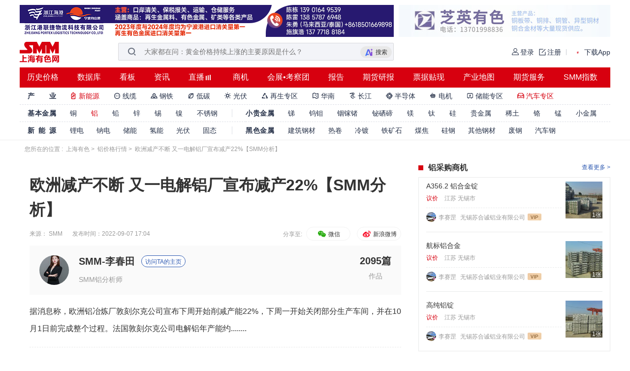

--- FILE ---
content_type: text/html; charset=utf-8
request_url: https://hq.smm.cn/aluminum/content/101942038
body_size: 27688
content:
<!DOCTYPE html>
<html lang="en">

<head>
    <meta http-equiv="Content-Type" content="text/html; charset=utf-8" />
    <meta http-equiv="content-language" content="zh-CN" />
    <title>

欧洲减产不断  又一电解铝厂宣布减产22%【SMM分析】_铝锭库存_电解铝_上海有色网

</title>
    <meta content="电解铝,铝评论,铝数据" name="keywords">
    <meta content="

上海有色金属网铝价格行情中心为用户提供欧洲减产不断  又一电解铝厂宣布减产22%【SMM分析】，让用户能够在这里更加快速、精准、深入的了解铝价格行情信息和资讯

" name="description">
    <meta http-equiv="X-UA-Compatible" content="IE=edge">
    <meta name="msvalidate.01" content="92CE2EBE3E24637F54636B6C33D735FB" />
    <meta name="360-site-verification" content="7827bcd4524a01a007f329a36446f760" />
    
    
	<meta property="og:image" content="https://static.smm.cn/common.smm.cn/images/m_smm.png">
	<meta property="og:locale" content="zh_CN">
    <link
    rel="stylesheet"
    href="https://static.smm.cn/common.smm.cn/bootstrap3.3.6/dist/css/bootstrap.min.css"
    />
    <link rel="stylesheet" href="https://static.smm.cn/hq.smm.cn/4.12.10//css/jquery.mCustomScrollbar.min.css">
    
    <link rel="shortcut icon" type="image/x-icon" href="https://static.smm.cn/hq.smm.cn/4.12.10//image/favicon.ico">
    <link rel="stylesheet" href="https://static.smm.cn/hq.smm.cn/4.12.10//third/smm_price_confirmation/dist/css/price-confirmation.min.css">
    <link rel="stylesheet" href="https://static.smm.cn/hq.smm.cn/4.12.10//js/smm_price_confirmation/static/daterangepicker.css">
    
<link rel="stylesheet" href="https://static.smm.cn/hq.smm.cn/4.12.10//css/swiper.min.css">
<link rel="stylesheet" href="https://static.smm.cn/hq.smm.cn/4.12.10//css/jquery.mCustomScrollbar.min.css">
<link rel="stylesheet" href="https://static.smm.cn/common.smm.cn/bootstrap3.3.6/dist/css/bootstrap.min.css">
<link rel="stylesheet" href="https://static.smm.cn/hq.smm.cn/4.12.10//release/css/detail.min.css">



    <!-- 统计 -->
    <!--google 统计代码-->
<!-- Google Tag Manager -->
<script>
    (function(w,d,s,l,i){w[l]=w[l]||[];w[l].push({'gtm.start':
    new Date().getTime(),event:'gtm.js'});var f=d.getElementsByTagName(s)[0],
    j=d.createElement(s),dl=l!='dataLayer'?'&l='+l:'';j.async=true;j.src=
    'https://www.googletagmanager.com/gtm.js?id='+i+dl;f.parentNode.insertBefore(j,f);
    })(window,document,'script','dataLayer','GTM-MJB3CXF');
</script>
<!-- End Google Tag Manager -->


<!-- Global site tag (gtag.js) - Google Analytics -->
<script async src="https://www.googletagmanager.com/gtag/js?id=UA-1468766-4"></script>
<script>
    window.dataLayer = window.dataLayer || [];
    function gtag(){dataLayer.push(arguments);}
    gtag('js', new Date());

    gtag('config', 'UA-1468766-4');
</script>
</head>

<body>
    
    <!-- header -->
    
    <header>
        
<div class="component-header">
  
  


  

<div class="common-jinzhu-wrap">
  <div class="common-jinzhu layout">
    <div class="common-jinzhu-left smm-art-label">
       
      <a href="https://platform.smm.cn/cb/c?id=14860&amp;url=cW1taWojNjZqcXZpN2p0dDd6dzYoKSkuLiovOQ==" rel="nofollow" target="_blank">
        <img src="https://imgqn.smm.cn/production/admin/company/UiKGQ20250610095909.jpeg" alt="浙江港联捷">
      </a>
      
      <a href="https://platform.smm.cn/cb/c?id=17738&amp;url=cW1taSM2Nm5ubjdrdnd-c3B0fG14dTd6dnQ2" rel="nofollow" target="_blank">
        <img src="https://imgqn.smm.cn/production/admin/company/WjVEy20251226152942.jpeg" alt="荣基金属">
      </a>
       
    </div>
    <div class="common-jinzhu-right smm-art-label">
       
      <a href="https://platform.smm.cn/cb/c?id=162&amp;url=cW1taSM2Nm5ubjdgd2Nhc203enZ0Ng==" target="_blank" rel="nofollow">
        <img src="https://imgqn.smm.cn/production/admin/company/acuWL20200114173025.jpeg" alt="2020振兴430-65B">
      </a>
      
      <a href="https://platform.smm.cn/cb/c?id=160&amp;url=cW1taSM2Nm5ubjdjYDRgajd6dnQ2" target="_blank" rel="nofollow">
        <img src="https://imgqn.smm.cn/production/admin/company/ZTcgvqePtyHesyEGmPDr20170209014450.jpg" alt="芝英有色">
      </a>
      
      <a href="https://platform.smm.cn/cb/c?id=161&amp;url=cW1taSM2Nm5ubjdgd2Nhc203enZ0Ng==" target="_blank" rel="nofollow">
        <img src="https://imgqn.smm.cn/production/admin/company/WXMxF20200114173003.jpeg" alt="2020振兴430-65A">
      </a>
       
    </div>
  </div>
</div>


  <div>
    <div class="nav_warp_fixed clearfix" url_now="https://hq.smm.cn/aluminum/content/101942038">
      
<div class="smmPageHeaderWarp">
  <div class="functionalArea">
    <h1 class="firstCategoryLogo">
        
      <a href="https://www.smm.cn" style="font-size: 0">
        <img
          src="https://imgqn.smm.cn/production/admin/company/IyZZB20230908191430.png"
          alt="铝价格"
        />
      </a>
        
    </h1>
    <span class="search_wrap">
      <img
        src="https://static.smm.cn/common.smm.cn/images/new_toolbar/search.png"
        alt="search"
        class="search_icon"
      />
      <input
        class="search_input"
        placeholder=""
      />
      <i class="del_input_ctx"></i>
      <span class="ai_search_icon_wrap">
        <img
          src="https://static.smm.cn/common.smm.cn/images/new_toolbar/ai_search_icon.gif"
          alt="小金AI"
          class="ai_search_icon"
        />
        <span>搜索</span>
      </span>
      <div class="search_history">
        <div class="xiaojin-recommend">
          <div class="title xiaojin_recommend_title">
            <img src="https://static.smm.cn/common.smm.cn/images/new_toolbar/ai_avatar.png" alt="小金AI" class="xiaojin_recommend_icon">
            <span>小金AI猜你想问</span>
          </div>
          <div class="xiaojin_recommend_list">
            <!--  -->
          </div>
        </div>
        <div class="title search_title">
          <span>历史搜索</span>
          <i class="del_icon"></i>
        </div>
        <div class="history_list"></div>
        <div class="title">
          <span>热门推荐</span>
          <i class="hot_icon"></i>
        </div>
        <div class="recommend_list">
           
          <span class="hot_item_a">多晶硅</span>
          
          <span class="hot_item_a">电解铜</span>
          
          <span class="hot_item_a">碳酸锂</span>
          
          <span class="hot_item_a">A00铝</span>
          
          <span class="hot_item_a">氧化铝</span>
          
          <span class="hot_item_a">镓</span>
          
          <span class="hot_item_a">锗锭</span>
           
        </div>
      </div>
    </span>
    <!-- <img src="https://static.smm.cn/common.smm.cn/images/new_toolbar/ai_icon.gif" alt="ai_icon" class="ai_icon" /> -->
    <!-- 登陆功能区 -->
    <div class="login_wrap">
       
      <a
        href="https://user.smm.cn/login?referer=https%3A%2F%2Fhq.smm.cn%2Faluminum%2Fcontent%2F101942038"
        rel="nofollow"
        class="login"
      >
        <i class="login_icon"></i>
        <span class="text">登录</span>
      </a>
      <a
        href="https://user.smm.cn/register?referer=https%3A%2F%2Fhq.smm.cn%2Faluminum%2Fcontent%2F101942038"
        target="_blank"
        rel="nofollow"
        class="register"
      >
        <i class="register_icon"></i>
        <span  class="text">注册</span>
      </a>
       
      <span class="line"></span>
      <span class="download_app">
        <img
          src="https://static.smm.cn/common.smm.cn/images/new_toolbar/download.gif"
          alt="zsys"
          class="download_icon"
        />
        下载App
        <div class="hover_info">
          <div class="title">扫码下载掌上有色App</div>
          <img
            src="https://static.smm.cn/common.smm.cn/images/zsys_2.png"
            alt="zsys"
            class="zsys"
          />
        </div>
      </span>
    </div>
  </div>
  <!-- 导航列表 -->
  <ul class="zone_list model-clearfix">
     
    <li class="zong_list_li">
      <a href="https://price.smm.cn" target="_blank">历史价格</a>
      
    </li>
      
    <li class="zong_list_li">
      <a href="https://data-pro.smm.cn" target="_blank">数据库</a>
      
    </li>
      
    <li class="zong_list_li">
      <a href="https://hq.smm.cn/data" target="_blank">看板</a>
      
    </li>
      
    <li class="zong_list_li">
      <a href="https://news.smm.cn" target="_blank">资讯</a>
      
    </li>
      
    <li class="zong_list_li">
      <a href="https://www.smm.cn/live" target="_blank">直播</a>
      
      <img class="site_img" src="[data-uri]" alt="live" />
      
    </li>
      
    <li class="zong_list_li">
      <a href="https://b.smm.cn" target="_blank">商机</a>
      
    </li>
      
    <li class="zong_list_li">
      <a href="https://www.smm.cn/events" target="_blank">会展•考察团</a>
      
    </li>
      
    <li class="zong_list_li">
      <a href="https://www.smm.cn/celue" target="_blank">报告</a>
      
    </li>
      
    <li class="zong_list_li">
      <a href="https://www.smm.cn/report" target="_blank">期货研报</a>
      
    </li>
      
    <li class="zong_list_li">
      <a href="https://www.anpiaoda.com/?_t=smm_home_nav" target="_blank">票据贴现</a>
      
    </li>
      
    <li class="zong_list_li">
      <a href="https://industry-map.smm.cn" target="_blank">产业地图</a>
      
    </li>
      
    <li class="zong_list_li">
      <a href="https://futures.smm.cn/brokers" target="_blank">期货服务</a>
      
    </li>
      
    <li class="zong_list_li">
      <a href="https://www.smm.cn/smm_index" target="_blank">SMM指数</a>
      
    </li>
     
  </ul>
  <!-- 品目 -->
  <div class="item_list model-clearfix">
     
    <span class="item_warp">
      <span class="title">产&nbsp;&nbsp;&nbsp;&nbsp;&nbsp;&nbsp;&nbsp;业</span>
      <ul class="header-category-li-warp">
         
        <li
          class="header-category-li header_active  "
        >
          <a
            href="https://new-energy.smm.cn"
            target="_blank"
            alt="新能源"
            class="category_li_a"
          >
          
          <i class="iconfont">&#xe611;</i>
          
          新能源</a>
          
        </li>
          
        <li
          class="header-category-li   "
        >
          <a
            href="https://hq.smm.cn/wirecable"
            target="_blank"
            alt="线缆"
            class="category_li_a"
          >
          
          <i class="iconfont">&#xe619;</i>
          
          线缆</a>
          
        </li>
          
        <li
          class="header-category-li   "
        >
          <a
            href="https://steel.smm.cn"
            target="_blank"
            alt="钢铁"
            class="category_li_a"
          >
          
          <i class="iconfont">&#xe610;</i>
          
          钢铁</a>
          
        </li>
          
        <li
          class="header-category-li   "
        >
          <a
            href="https://hq.smm.cn/low-carbon"
            target="_blank"
            alt="低碳"
            class="category_li_a"
          >
          
          <i class="iconfont">&#xe613;</i>
          
          低碳</a>
          
        </li>
          
        <li
          class="header-category-li   "
        >
          <a
            href="https://hq.smm.cn/photovoltaic"
            target="_blank"
            alt="光伏"
            class="category_li_a"
          >
          
          <i class="iconfont">&#xe616;</i>
          
          光伏</a>
          
          <div class="header-category-item-list">
            <div class="triangle">
              <span class="white_triangle"></span>
              <span class="grey_triangle"></span>
            </div>
            <div
              class="header-category-item-warp mCustomScrollbar"
              data-mcs-theme="dark"
            >
              
              
              <div class="category-item-detail">
                <div class="top-block">
                  <span class="category-title">
                    
                    <a
                      href="https://hq.smm.cn/photovoltaic/9016"
                      target="_blank"
                      class="sub-item-nav-a"
                    >
                      光伏组件
                      <i class="red-arrow"></i>
                    </a>
                    
                  </span>
                </div>
                <div class="btm-block">
                  
                  <span class="category-item">
                    <a
                      class="category-item-link"
                      target="_blank"
                      href="https://hq.smm.cn/photovoltaic/list/14108"
                      >海外组件</a
                    >
                  </span>
                  
                  <span class="category-item">
                    <a
                      class="category-item-link"
                      target="_blank"
                      href="https://hq.smm.cn/photovoltaic/list/14109"
                      >再生组件</a
                    >
                  </span>
                  
                  <span class="category-item">
                    <a
                      class="category-item-link"
                      target="_blank"
                      href="https://hq.smm.cn/photovoltaic/list/14218"
                      >组件周度库存</a
                    >
                  </span>
                  
                  <span class="category-item">
                    <a
                      class="category-item-link"
                      target="_blank"
                      href="https://hq.smm.cn/photovoltaic/list/14219"
                      >组件回收评述</a
                    >
                  </span>
                  
                  <span class="category-item">
                    <a
                      class="category-item-link"
                      target="_blank"
                      href="https://hq.smm.cn/photovoltaic/list/12638"
                      >组件价格</a
                    >
                  </span>
                  
                  <span class="category-item">
                    <a
                      class="category-item-link"
                      target="_blank"
                      href="https://hq.smm.cn/photovoltaic/list/12768"
                      >光伏晨会纪要</a
                    >
                  </span>
                  
                  <span class="category-item">
                    <a
                      class="category-item-link"
                      target="_blank"
                      href="https://hq.smm.cn/photovoltaic/list/12894"
                      >EVA价格</a
                    >
                  </span>
                  
                  <span class="category-item">
                    <a
                      class="category-item-link"
                      target="_blank"
                      href="https://hq.smm.cn/photovoltaic/list/12896"
                      >玻璃价格</a
                    >
                  </span>
                  
                  <span class="category-item">
                    <a
                      class="category-item-link"
                      target="_blank"
                      href="https://hq.smm.cn/photovoltaic/list/12640"
                      >光伏评论</a
                    >
                  </span>
                  
                  <span class="category-item">
                    <a
                      class="category-item-link"
                      target="_blank"
                      href="https://hq.smm.cn/photovoltaic/list/12670"
                      >政策资讯</a
                    >
                  </span>
                  
                  <span class="category-item">
                    <a
                      class="category-item-link"
                      target="_blank"
                      href="https://hq.smm.cn/photovoltaic/list/12672"
                      >技术资讯</a
                    >
                  </span>
                  
                  <span class="category-item">
                    <a
                      class="category-item-link"
                      target="_blank"
                      href="https://hq.smm.cn/photovoltaic/list/12644"
                      >光伏资讯</a
                    >
                  </span>
                  
                  <span class="category-item">
                    <a
                      class="category-item-link"
                      target="_blank"
                      href="https://hq.smm.cn/photovoltaic/list/12856"
                      >组件排产数据</a
                    >
                  </span>
                  
                  <span class="category-item">
                    <a
                      class="category-item-link"
                      target="_blank"
                      href="https://hq.smm.cn/photovoltaic/list/12886"
                      >组件进出口数据</a
                    >
                  </span>
                  
                </div>
              </div>
              
              
              
              <div class="category-item-detail">
                <div class="top-block">
                  <span class="category-title">
                    
                    <a
                      href="https://hq.smm.cn/photovoltaic/9036"
                      target="_blank"
                      class="sub-item-nav-a"
                    >
                      多晶硅
                      <i class="red-arrow"></i>
                    </a>
                    
                  </span>
                </div>
                <div class="btm-block">
                  
                  <span class="category-item">
                    <a
                      class="category-item-link"
                      target="_blank"
                      href="https://hq.smm.cn/photovoltaic/list/14215"
                      >多晶硅生产厂家周度库存</a
                    >
                  </span>
                  
                  <span class="category-item">
                    <a
                      class="category-item-link"
                      target="_blank"
                      href="https://hq.smm.cn/photovoltaic/list/12632"
                      >多晶硅价格</a
                    >
                  </span>
                  
                  <span class="category-item">
                    <a
                      class="category-item-link"
                      target="_blank"
                      href="https://hq.smm.cn/photovoltaic/list/12642"
                      >多晶硅评论</a
                    >
                  </span>
                  
                  <span class="category-item">
                    <a
                      class="category-item-link"
                      target="_blank"
                      href="https://hq.smm.cn/photovoltaic/list/12648"
                      >多晶硅开工率</a
                    >
                  </span>
                  
                  <span class="category-item">
                    <a
                      class="category-item-link"
                      target="_blank"
                      href="https://hq.smm.cn/photovoltaic/list/12860"
                      >多晶硅进出口数据</a
                    >
                  </span>
                  
                </div>
              </div>
              
              
              
              <div class="category-item-detail">
                <div class="top-block">
                  <span class="category-title">
                    
                    <a
                      href="https://hq.smm.cn/photovoltaic/9038"
                      target="_blank"
                      class="sub-item-nav-a"
                    >
                      电池片
                      <i class="red-arrow"></i>
                    </a>
                    
                  </span>
                </div>
                <div class="btm-block">
                  
                  <span class="category-item">
                    <a
                      class="category-item-link"
                      target="_blank"
                      href="https://hq.smm.cn/photovoltaic/list/14217"
                      >电池片周度库存</a
                    >
                  </span>
                  
                  <span class="category-item">
                    <a
                      class="category-item-link"
                      target="_blank"
                      href="https://hq.smm.cn/photovoltaic/list/12636"
                      >电池片价格</a
                    >
                  </span>
                  
                  <span class="category-item">
                    <a
                      class="category-item-link"
                      target="_blank"
                      href="https://hq.smm.cn/photovoltaic/list/12654"
                      >银浆价格</a
                    >
                  </span>
                  
                  <span class="category-item">
                    <a
                      class="category-item-link"
                      target="_blank"
                      href="https://hq.smm.cn/photovoltaic/list/12862"
                      >电池评论</a
                    >
                  </span>
                  
                  <span class="category-item">
                    <a
                      class="category-item-link"
                      target="_blank"
                      href="https://hq.smm.cn/photovoltaic/list/12658"
                      >光伏银浆评论</a
                    >
                  </span>
                  
                  <span class="category-item">
                    <a
                      class="category-item-link"
                      target="_blank"
                      href="https://hq.smm.cn/photovoltaic/list/12864"
                      >电池技术</a
                    >
                  </span>
                  
                  <span class="category-item">
                    <a
                      class="category-item-link"
                      target="_blank"
                      href="https://hq.smm.cn/photovoltaic/list/12866"
                      >电池排产数据</a
                    >
                  </span>
                  
                  <span class="category-item">
                    <a
                      class="category-item-link"
                      target="_blank"
                      href="https://hq.smm.cn/photovoltaic/list/12868"
                      >电池进出口数据</a
                    >
                  </span>
                  
                </div>
              </div>
              
              
              
              <div class="category-item-detail">
                <div class="top-block">
                  <span class="category-title">
                    
                    <a
                      href="https://hq.smm.cn/photovoltaic/9040"
                      target="_blank"
                      class="sub-item-nav-a"
                    >
                      硅片
                      <i class="red-arrow"></i>
                    </a>
                    
                  </span>
                </div>
                <div class="btm-block">
                  
                  <span class="category-item">
                    <a
                      class="category-item-link"
                      target="_blank"
                      href="https://hq.smm.cn/photovoltaic/list/14216"
                      >硅片周度库存</a
                    >
                  </span>
                  
                  <span class="category-item">
                    <a
                      class="category-item-link"
                      target="_blank"
                      href="https://hq.smm.cn/photovoltaic/list/12634"
                      >硅片价格</a
                    >
                  </span>
                  
                  <span class="category-item">
                    <a
                      class="category-item-link"
                      target="_blank"
                      href="https://hq.smm.cn/photovoltaic/list/12870"
                      >硅片评论</a
                    >
                  </span>
                  
                  <span class="category-item">
                    <a
                      class="category-item-link"
                      target="_blank"
                      href="https://hq.smm.cn/photovoltaic/list/12872"
                      >硅片技术</a
                    >
                  </span>
                  
                  <span class="category-item">
                    <a
                      class="category-item-link"
                      target="_blank"
                      href="https://hq.smm.cn/photovoltaic/list/12874"
                      >硅片排产数据</a
                    >
                  </span>
                  
                  <span class="category-item">
                    <a
                      class="category-item-link"
                      target="_blank"
                      href="https://hq.smm.cn/photovoltaic/list/12876"
                      >硅片进出口数据</a
                    >
                  </span>
                  
                </div>
              </div>
              
              
              
              <div class="category-item-detail">
                <div class="top-block">
                  <span class="category-title">
                    
                    <a
                      href="https://hq.smm.cn/photovoltaic/9042"
                      target="_blank"
                      class="sub-item-nav-a"
                    >
                      光伏辅材
                      <i class="red-arrow"></i>
                    </a>
                    
                  </span>
                </div>
                <div class="btm-block">
                  
                  <span class="category-item">
                    <a
                      class="category-item-link"
                      target="_blank"
                      href="https://hq.smm.cn/photovoltaic/list/13983"
                      >POE评论</a
                    >
                  </span>
                  
                  <span class="category-item">
                    <a
                      class="category-item-link"
                      target="_blank"
                      href="https://hq.smm.cn/photovoltaic/list/13774"
                      >EVA价格</a
                    >
                  </span>
                  
                  <span class="category-item">
                    <a
                      class="category-item-link"
                      target="_blank"
                      href="https://hq.smm.cn/photovoltaic/list/13775"
                      >胶膜价格</a
                    >
                  </span>
                  
                  <span class="category-item">
                    <a
                      class="category-item-link"
                      target="_blank"
                      href="https://hq.smm.cn/photovoltaic/list/13776"
                      >EVA评论</a
                    >
                  </span>
                  
                  <span class="category-item">
                    <a
                      class="category-item-link"
                      target="_blank"
                      href="https://hq.smm.cn/photovoltaic/list/13777"
                      >胶膜评论</a
                    >
                  </span>
                  
                  <span class="category-item">
                    <a
                      class="category-item-link"
                      target="_blank"
                      href="https://hq.smm.cn/photovoltaic/list/13778"
                      >EVA进出口</a
                    >
                  </span>
                  
                  <span class="category-item">
                    <a
                      class="category-item-link"
                      target="_blank"
                      href="https://hq.smm.cn/photovoltaic/list/13779"
                      >胶膜进出口</a
                    >
                  </span>
                  
                  <span class="category-item">
                    <a
                      class="category-item-link"
                      target="_blank"
                      href="https://hq.smm.cn/photovoltaic/list/13815"
                      >玻璃出口</a
                    >
                  </span>
                  
                  <span class="category-item">
                    <a
                      class="category-item-link"
                      target="_blank"
                      href="https://hq.smm.cn/photovoltaic/list/12892"
                      >边框价格</a
                    >
                  </span>
                  
                  <span class="category-item">
                    <a
                      class="category-item-link"
                      target="_blank"
                      href="https://hq.smm.cn/photovoltaic/list/12666"
                      >支架评论</a
                    >
                  </span>
                  
                  <span class="category-item">
                    <a
                      class="category-item-link"
                      target="_blank"
                      href="https://hq.smm.cn/photovoltaic/list/12878"
                      >支架进出口</a
                    >
                  </span>
                  
                </div>
              </div>
              
              
              
              <div class="category-item-detail">
                <div class="top-block">
                  <span class="category-title">
                    
                    <a
                      href="https://hq.smm.cn/photovoltaic/9044"
                      target="_blank"
                      class="sub-item-nav-a"
                    >
                      终端
                      <i class="red-arrow"></i>
                    </a>
                    
                  </span>
                </div>
                <div class="btm-block">
                  
                  <span class="category-item">
                    <a
                      class="category-item-link"
                      target="_blank"
                      href="https://hq.smm.cn/photovoltaic/list/12660"
                      >光伏组件招标汇总</a
                    >
                  </span>
                  
                  <span class="category-item">
                    <a
                      class="category-item-link"
                      target="_blank"
                      href="https://hq.smm.cn/photovoltaic/list/12880"
                      >海外光伏评论</a
                    >
                  </span>
                  
                  <span class="category-item">
                    <a
                      class="category-item-link"
                      target="_blank"
                      href="https://hq.smm.cn/photovoltaic/list/12882"
                      >装机量</a
                    >
                  </span>
                  
                  <span class="category-item">
                    <a
                      class="category-item-link"
                      target="_blank"
                      href="https://hq.smm.cn/photovoltaic/list/12884"
                      >光伏发电数据</a
                    >
                  </span>
                  
                </div>
              </div>
              
              
            </div>
          </div>
          
        </li>
          
        <li
          class="header-category-li   "
        >
          <a
            href="https://hq.smm.cn/metal-scraps"
            target="_blank"
            alt="再生专区"
            class="category_li_a"
          >
          
          <i class="iconfont">&#xe618;</i>
          
          再生专区</a>
          
          <div class="header-category-item-list">
            <div class="triangle">
              <span class="white_triangle"></span>
              <span class="grey_triangle"></span>
            </div>
            <div
              class="header-category-item-warp mCustomScrollbar"
              data-mcs-theme="dark"
            >
              
              
              <div class="category-item-detail">
                <div class="top-block">
                  <span class="category-title">
                    
                    <a
                    href="https://hq.smm.cn/metal-scraps/list/11944"
                    target="_blank"
                    class="sub-item-nav-a"
                  >
                    废铜
                    <i class="red-arrow"></i>
                  </a>
                    
                  </span>
                </div>
                <div class="btm-block">
                  
                  <span class="category-item">
                    <a
                      class="category-item-link"
                      target="_blank"
                      href="https://hq.smm.cn/metal-scraps/list/11944"
                      >上海废铜价格</a
                    >
                  </span>
                  
                  <span class="category-item">
                    <a
                      class="category-item-link"
                      target="_blank"
                      href="https://hq.smm.cn/metal-scraps/list/11946"
                      >广东废铜价格</a
                    >
                  </span>
                  
                  <span class="category-item">
                    <a
                      class="category-item-link"
                      target="_blank"
                      href="https://hq.smm.cn/metal-scraps/list/11948"
                      >天津废铜价格</a
                    >
                  </span>
                  
                  <span class="category-item">
                    <a
                      class="category-item-link"
                      target="_blank"
                      href="https://hq.smm.cn/metal-scraps/list/14093"
                      >河南废铜价格</a
                    >
                  </span>
                  
                  <span class="category-item">
                    <a
                      class="category-item-link"
                      target="_blank"
                      href="https://hq.smm.cn/metal-scraps/list/11950"
                      >河北废铜价格</a
                    >
                  </span>
                  
                  <span class="category-item">
                    <a
                      class="category-item-link"
                      target="_blank"
                      href="https://hq.smm.cn/metal-scraps/list/14094"
                      >山东废铜价格</a
                    >
                  </span>
                  
                  <span class="category-item">
                    <a
                      class="category-item-link"
                      target="_blank"
                      href="https://hq.smm.cn/metal-scraps/list/14095"
                      >浙江废铜价格</a
                    >
                  </span>
                  
                  <span class="category-item">
                    <a
                      class="category-item-link"
                      target="_blank"
                      href="https://hq.smm.cn/metal-scraps/list/14096"
                      >江苏废铜价格</a
                    >
                  </span>
                  
                  <span class="category-item">
                    <a
                      class="category-item-link"
                      target="_blank"
                      href="https://hq.smm.cn/metal-scraps/list/14097"
                      >安徽废铜价格</a
                    >
                  </span>
                  
                  <span class="category-item">
                    <a
                      class="category-item-link"
                      target="_blank"
                      href="https://hq.smm.cn/metal-scraps/list/14098"
                      >湖南废铜价格</a
                    >
                  </span>
                  
                  <span class="category-item">
                    <a
                      class="category-item-link"
                      target="_blank"
                      href="https://hq.smm.cn/metal-scraps/list/14044"
                      >废铜回收价格</a
                    >
                  </span>
                  
                  <span class="category-item">
                    <a
                      class="category-item-link"
                      target="_blank"
                      href="https://hq.smm.cn/metal-scraps/list/14072"
                      >江西再生铜杆</a
                    >
                  </span>
                  
                  <span class="category-item">
                    <a
                      class="category-item-link"
                      target="_blank"
                      href="https://hq.smm.cn/metal-scraps/list/14073"
                      >河南再生铜杆</a
                    >
                  </span>
                  
                  <span class="category-item">
                    <a
                      class="category-item-link"
                      target="_blank"
                      href="https://hq.smm.cn/metal-scraps/list/14074"
                      >河北再生铜杆</a
                    >
                  </span>
                  
                  <span class="category-item">
                    <a
                      class="category-item-link"
                      target="_blank"
                      href="https://hq.smm.cn/metal-scraps/list/14085"
                      >湖北再生铜杆</a
                    >
                  </span>
                  
                  <span class="category-item">
                    <a
                      class="category-item-link"
                      target="_blank"
                      href="https://hq.smm.cn/metal-scraps/list/13897"
                      >废铜企业报价</a
                    >
                  </span>
                  
                  <span class="category-item">
                    <a
                      class="category-item-link"
                      target="_blank"
                      href="https://hq.smm.cn/metal-scraps/list/14049"
                      >废铜票点</a
                    >
                  </span>
                  
                  <span class="category-item">
                    <a
                      class="category-item-link"
                      target="_blank"
                      href="https://hq.smm.cn/metal-scraps/list/11956"
                      >精废价差</a
                    >
                  </span>
                  
                  <span class="category-item">
                    <a
                      class="category-item-link"
                      target="_blank"
                      href="https://hq.smm.cn/metal-scraps/list/11958"
                      >进口废杂铜扣减</a
                    >
                  </span>
                  
                  <span class="category-item">
                    <a
                      class="category-item-link"
                      target="_blank"
                      href="https://hq.smm.cn/metal-scraps/list/14052"
                      >国内再生铜比重</a
                    >
                  </span>
                  
                  <span class="category-item">
                    <a
                      class="category-item-link"
                      target="_blank"
                      href="https://hq.smm.cn/metal-scraps/list/11960"
                      >废铜进口盈亏</a
                    >
                  </span>
                  
                  <span class="category-item">
                    <a
                      class="category-item-link"
                      target="_blank"
                      href="https://hq.smm.cn/metal-scraps/list/11962"
                      >废铜进口</a
                    >
                  </span>
                  
                  <span class="category-item">
                    <a
                      class="category-item-link"
                      target="_blank"
                      href="https://hq.smm.cn/metal-scraps/list/11964"
                      >废铜进口审批量</a
                    >
                  </span>
                  
                  <span class="category-item">
                    <a
                      class="category-item-link"
                      target="_blank"
                      href="https://hq.smm.cn/metal-scraps/list/11954"
                      >废铜交易日评</a
                    >
                  </span>
                  
                </div>
              </div>
              
              
              
              <div class="category-item-detail">
                <div class="top-block">
                  <span class="category-title">
                    
                    <a
                    href="https://hq.smm.cn/metal-scraps/list/11966"
                    target="_blank"
                    class="sub-item-nav-a"
                  >
                    废铝
                    <i class="red-arrow"></i>
                  </a>
                    
                  </span>
                </div>
                <div class="btm-block">
                  
                  <span class="category-item">
                    <a
                      class="category-item-link"
                      target="_blank"
                      href="https://hq.smm.cn/metal-scraps/list/11968"
                      >上海废铝价格</a
                    >
                  </span>
                  
                  <span class="category-item">
                    <a
                      class="category-item-link"
                      target="_blank"
                      href="https://hq.smm.cn/metal-scraps/list/14054"
                      >浙江废铝价格</a
                    >
                  </span>
                  
                  <span class="category-item">
                    <a
                      class="category-item-link"
                      target="_blank"
                      href="https://hq.smm.cn/metal-scraps/list/14075"
                      >江苏废铝价格</a
                    >
                  </span>
                  
                  <span class="category-item">
                    <a
                      class="category-item-link"
                      target="_blank"
                      href="https://hq.smm.cn/metal-scraps/list/14090"
                      >安徽废铝价格</a
                    >
                  </span>
                  
                  <span class="category-item">
                    <a
                      class="category-item-link"
                      target="_blank"
                      href="https://hq.smm.cn/metal-scraps/list/14078"
                      >江西废铝价格</a
                    >
                  </span>
                  
                  <span class="category-item">
                    <a
                      class="category-item-link"
                      target="_blank"
                      href="https://hq.smm.cn/metal-scraps/list/14082"
                      >山东废铝价格</a
                    >
                  </span>
                  
                  <span class="category-item">
                    <a
                      class="category-item-link"
                      target="_blank"
                      href="https://hq.smm.cn/metal-scraps/list/14057"
                      >河南废铝价格</a
                    >
                  </span>
                  
                  <span class="category-item">
                    <a
                      class="category-item-link"
                      target="_blank"
                      href="https://hq.smm.cn/metal-scraps/list/11976"
                      >重庆废铝价格</a
                    >
                  </span>
                  
                  <span class="category-item">
                    <a
                      class="category-item-link"
                      target="_blank"
                      href="https://hq.smm.cn/metal-scraps/list/11966"
                      >佛山废铝价格</a
                    >
                  </span>
                  
                  <span class="category-item">
                    <a
                      class="category-item-link"
                      target="_blank"
                      href="https://hq.smm.cn/metal-scraps/list/14091"
                      >湖南废铝价格</a
                    >
                  </span>
                  
                  <span class="category-item">
                    <a
                      class="category-item-link"
                      target="_blank"
                      href="https://hq.smm.cn/metal-scraps/list/14079"
                      >湖北废铝价格</a
                    >
                  </span>
                  
                  <span class="category-item">
                    <a
                      class="category-item-link"
                      target="_blank"
                      href="https://hq.smm.cn/metal-scraps/list/14076"
                      >四川废铝价格</a
                    >
                  </span>
                  
                  <span class="category-item">
                    <a
                      class="category-item-link"
                      target="_blank"
                      href="https://hq.smm.cn/metal-scraps/list/14077"
                      >贵州废铝价格</a
                    >
                  </span>
                  
                  <span class="category-item">
                    <a
                      class="category-item-link"
                      target="_blank"
                      href="https://hq.smm.cn/metal-scraps/list/11974"
                      >保定废铝价格</a
                    >
                  </span>
                  
                  <span class="category-item">
                    <a
                      class="category-item-link"
                      target="_blank"
                      href="https://hq.smm.cn/metal-scraps/list/11972"
                      >天津废铝价格</a
                    >
                  </span>
                  
                  <span class="category-item">
                    <a
                      class="category-item-link"
                      target="_blank"
                      href="https://hq.smm.cn/metal-scraps/list/11986"
                      >进口废铝价格</a
                    >
                  </span>
                  
                  <span class="category-item">
                    <a
                      class="category-item-link"
                      target="_blank"
                      href="https://hq.smm.cn/metal-scraps/list/14099"
                      >海外废铝价格</a
                    >
                  </span>
                  
                  <span class="category-item">
                    <a
                      class="category-item-link"
                      target="_blank"
                      href="https://hq.smm.cn/metal-scraps/list/14087"
                      >复化锭价格</a
                    >
                  </span>
                  
                  <span class="category-item">
                    <a
                      class="category-item-link"
                      target="_blank"
                      href="https://hq.smm.cn/metal-scraps/list/14062"
                      >SMMADC12价格</a
                    >
                  </span>
                  
                  <span class="category-item">
                    <a
                      class="category-item-link"
                      target="_blank"
                      href="https://hq.smm.cn/metal-scraps/list/14067"
                      >ADC12分地区价格</a
                    >
                  </span>
                  
                  <span class="category-item">
                    <a
                      class="category-item-link"
                      target="_blank"
                      href="https://hq.smm.cn/metal-scraps/list/14053"
                      >其他铝合金价格</a
                    >
                  </span>
                  
                  <span class="category-item">
                    <a
                      class="category-item-link"
                      target="_blank"
                      href="https://hq.smm.cn/metal-scraps/list/14086"
                      >重熔铝棒价格</a
                    >
                  </span>
                  
                  <span class="category-item">
                    <a
                      class="category-item-link"
                      target="_blank"
                      href="https://hq.smm.cn/metal-scraps/list/13898"
                      >废铝企业报价</a
                    >
                  </span>
                  
                  <span class="category-item">
                    <a
                      class="category-item-link"
                      target="_blank"
                      href="https://hq.smm.cn/metal-scraps/list/11988"
                      >废铝产量</a
                    >
                  </span>
                  
                  <span class="category-item">
                    <a
                      class="category-item-link"
                      target="_blank"
                      href="https://hq.smm.cn/metal-scraps/list/14080"
                      >再生铝产能</a
                    >
                  </span>
                  
                  <span class="category-item">
                    <a
                      class="category-item-link"
                      target="_blank"
                      href="https://hq.smm.cn/metal-scraps/list/11990"
                      >废铝进出口量</a
                    >
                  </span>
                  
                  <span class="category-item">
                    <a
                      class="category-item-link"
                      target="_blank"
                      href="https://hq.smm.cn/metal-scraps/list/14070"
                      >铝合金进出口量</a
                    >
                  </span>
                  
                  <span class="category-item">
                    <a
                      class="category-item-link"
                      target="_blank"
                      href="https://hq.smm.cn/metal-scraps/list/14066"
                      >铝车轮出口量</a
                    >
                  </span>
                  
                  <span class="category-item">
                    <a
                      class="category-item-link"
                      target="_blank"
                      href="https://hq.smm.cn/metal-scraps/list/14069"
                      >铝合金现货日评</a
                    >
                  </span>
                  
                  <span class="category-item">
                    <a
                      class="category-item-link"
                      target="_blank"
                      href="https://hq.smm.cn/metal-scraps/list/11980"
                      >废铝现货日评</a
                    >
                  </span>
                  
                  <span class="category-item">
                    <a
                      class="category-item-link"
                      target="_blank"
                      href="https://hq.smm.cn/metal-scraps/list/11984"
                      >铝合金及废铝周评</a
                    >
                  </span>
                  
                  <span class="category-item">
                    <a
                      class="category-item-link"
                      target="_blank"
                      href="https://hq.smm.cn/metal-scraps/list/11982"
                      >废铝及合金深度分析</a
                    >
                  </span>
                  
                  <span class="category-item">
                    <a
                      class="category-item-link"
                      target="_blank"
                      href="https://hq.smm.cn/metal-scraps/list/14081"
                      >政策跟踪</a
                    >
                  </span>
                  
                </div>
              </div>
              
              
              
              <div class="category-item-detail">
                <div class="top-block">
                  <span class="category-title">
                    
                    <a
                    href="https://hq.smm.cn/metal-scraps/list/11992"
                    target="_blank"
                    class="sub-item-nav-a"
                  >
                    废铅
                    <i class="red-arrow"></i>
                  </a>
                    
                  </span>
                </div>
                <div class="btm-block">
                  
                  <span class="category-item">
                    <a
                      class="category-item-link"
                      target="_blank"
                      href="https://hq.smm.cn/metal-scraps/list/11992"
                      >铅废电池</a
                    >
                  </span>
                  
                  <span class="category-item">
                    <a
                      class="category-item-link"
                      target="_blank"
                      href="https://hq.smm.cn/metal-scraps/list/11994"
                      >废电蓄地区</a
                    >
                  </span>
                  
                  <span class="category-item">
                    <a
                      class="category-item-link"
                      target="_blank"
                      href="https://hq.smm.cn/metal-scraps/list/11996"
                      >废白壳地区</a
                    >
                  </span>
                  
                  <span class="category-item">
                    <a
                      class="category-item-link"
                      target="_blank"
                      href="https://hq.smm.cn/metal-scraps/list/11998"
                      >废黑壳地区</a
                    >
                  </span>
                  
                  <span class="category-item">
                    <a
                      class="category-item-link"
                      target="_blank"
                      href="https://hq.smm.cn/metal-scraps/list/12000"
                      >含铅渣料</a
                    >
                  </span>
                  
                  <span class="category-item">
                    <a
                      class="category-item-link"
                      target="_blank"
                      href="https://hq.smm.cn/metal-scraps/list/12002"
                      >废电蓄门店价行情</a
                    >
                  </span>
                  
                  <span class="category-item">
                    <a
                      class="category-item-link"
                      target="_blank"
                      href="https://hq.smm.cn/metal-scraps/list/12004"
                      >废电瓶企业报价</a
                    >
                  </span>
                  
                  <span class="category-item">
                    <a
                      class="category-item-link"
                      target="_blank"
                      href="https://hq.smm.cn/metal-scraps/list/12006"
                      >废电蓄综述</a
                    >
                  </span>
                  
                </div>
              </div>
              
              
              
              <div class="category-item-detail">
                <div class="top-block">
                  <span class="category-title">
                    
                    <a
                    href="https://hq.smm.cn/metal-scraps/list/12008"
                    target="_blank"
                    class="sub-item-nav-a"
                  >
                    废锡
                    <i class="red-arrow"></i>
                  </a>
                    
                  </span>
                </div>
                <div class="btm-block">
                  
                  <span class="category-item">
                    <a
                      class="category-item-link"
                      target="_blank"
                      href="https://hq.smm.cn/metal-scraps/list/12008"
                      >锡块价格</a
                    >
                  </span>
                  
                  <span class="category-item">
                    <a
                      class="category-item-link"
                      target="_blank"
                      href="https://hq.smm.cn/metal-scraps/list/12010"
                      >锡渣价格</a
                    >
                  </span>
                  
                  <span class="category-item">
                    <a
                      class="category-item-link"
                      target="_blank"
                      href="https://hq.smm.cn/metal-scraps/list/12012"
                      >华南铜杆加工费</a
                    >
                  </span>
                  
                  <span class="category-item">
                    <a
                      class="category-item-link"
                      target="_blank"
                      href="https://hq.smm.cn/metal-scraps/list/12014"
                      >现货评论</a
                    >
                  </span>
                  
                  <span class="category-item">
                    <a
                      class="category-item-link"
                      target="_blank"
                      href="https://hq.smm.cn/metal-scraps/list/12016"
                      >期货评论</a
                    >
                  </span>
                  
                </div>
              </div>
              
              
              
              <div class="category-item-detail">
                <div class="top-block">
                  <span class="category-title">
                    
                    <a
                    href="https://hq.smm.cn/metal-scraps/list/12018"
                    target="_blank"
                    class="sub-item-nav-a"
                  >
                    废不锈钢
                    <i class="red-arrow"></i>
                  </a>
                    
                  </span>
                </div>
                <div class="btm-block">
                  
                  <span class="category-item">
                    <a
                      class="category-item-link"
                      target="_blank"
                      href="https://hq.smm.cn/metal-scraps/list/12018"
                      >不锈钢废料</a
                    >
                  </span>
                  
                  <span class="category-item">
                    <a
                      class="category-item-link"
                      target="_blank"
                      href="https://hq.smm.cn/metal-scraps/list/12020"
                      >废不锈钢回炉料</a
                    >
                  </span>
                  
                  <span class="category-item">
                    <a
                      class="category-item-link"
                      target="_blank"
                      href="https://hq.smm.cn/metal-scraps/list/12022"
                      >废不锈钢边料</a
                    >
                  </span>
                  
                  <span class="category-item">
                    <a
                      class="category-item-link"
                      target="_blank"
                      href="https://hq.smm.cn/metal-scraps/list/12024"
                      >废不锈钢原料经济性分析</a
                    >
                  </span>
                  
                  <span class="category-item">
                    <a
                      class="category-item-link"
                      target="_blank"
                      href="https://hq.smm.cn/metal-scraps/list/12026"
                      >废不锈钢市场分析</a
                    >
                  </span>
                  
                </div>
              </div>
              
              
              
              <div class="category-item-detail">
                <div class="top-block">
                  <span class="category-title">
                    
                    <a
                    href="https://hq.smm.cn/metal-scraps/list/12722"
                    target="_blank"
                    class="sub-item-nav-a"
                  >
                    废钢
                    <i class="red-arrow"></i>
                  </a>
                    
                  </span>
                </div>
                <div class="btm-block">
                  
                  <span class="category-item">
                    <a
                      class="category-item-link"
                      target="_blank"
                      href="https://hq.smm.cn/metal-scraps/list/12722"
                      >华东钢厂</a
                    >
                  </span>
                  
                  <span class="category-item">
                    <a
                      class="category-item-link"
                      target="_blank"
                      href="https://hq.smm.cn/metal-scraps/list/12754"
                      >华中钢厂</a
                    >
                  </span>
                  
                  <span class="category-item">
                    <a
                      class="category-item-link"
                      target="_blank"
                      href="https://hq.smm.cn/metal-scraps/list/12724"
                      >华南钢厂</a
                    >
                  </span>
                  
                  <span class="category-item">
                    <a
                      class="category-item-link"
                      target="_blank"
                      href="https://hq.smm.cn/metal-scraps/list/12726"
                      >西南钢厂</a
                    >
                  </span>
                  
                  <span class="category-item">
                    <a
                      class="category-item-link"
                      target="_blank"
                      href="https://hq.smm.cn/metal-scraps/list/12720"
                      >华北钢厂</a
                    >
                  </span>
                  
                  <span class="category-item">
                    <a
                      class="category-item-link"
                      target="_blank"
                      href="https://hq.smm.cn/metal-scraps/list/12758"
                      >东北钢厂</a
                    >
                  </span>
                  
                  <span class="category-item">
                    <a
                      class="category-item-link"
                      target="_blank"
                      href="https://hq.smm.cn/metal-scraps/list/12762"
                      >西北钢厂</a
                    >
                  </span>
                  
                  <span class="category-item">
                    <a
                      class="category-item-link"
                      target="_blank"
                      href="https://hq.smm.cn/metal-scraps/list/12688"
                      >废钢周度分析</a
                    >
                  </span>
                  
                  <span class="category-item">
                    <a
                      class="category-item-link"
                      target="_blank"
                      href="https://hq.smm.cn/metal-scraps/list/12732"
                      >华东企业</a
                    >
                  </span>
                  
                  <span class="category-item">
                    <a
                      class="category-item-link"
                      target="_blank"
                      href="https://hq.smm.cn/metal-scraps/list/12736"
                      >华中企业</a
                    >
                  </span>
                  
                  <span class="category-item">
                    <a
                      class="category-item-link"
                      target="_blank"
                      href="https://hq.smm.cn/metal-scraps/list/12734"
                      >华南企业</a
                    >
                  </span>
                  
                  <span class="category-item">
                    <a
                      class="category-item-link"
                      target="_blank"
                      href="https://hq.smm.cn/metal-scraps/list/12740"
                      >西南企业</a
                    >
                  </span>
                  
                  <span class="category-item">
                    <a
                      class="category-item-link"
                      target="_blank"
                      href="https://hq.smm.cn/metal-scraps/list/12730"
                      >华北企业</a
                    >
                  </span>
                  
                  <span class="category-item">
                    <a
                      class="category-item-link"
                      target="_blank"
                      href="https://hq.smm.cn/metal-scraps/list/12728"
                      >东北企业</a
                    >
                  </span>
                  
                  <span class="category-item">
                    <a
                      class="category-item-link"
                      target="_blank"
                      href="https://hq.smm.cn/metal-scraps/list/12766"
                      >西北企业</a
                    >
                  </span>
                  
                  <span class="category-item">
                    <a
                      class="category-item-link"
                      target="_blank"
                      href="https://hq.smm.cn/metal-scraps/list/12690"
                      >电炉高炉开工率</a
                    >
                  </span>
                  
                </div>
              </div>
              
              
            </div>
          </div>
          
        </li>
          
        <li
          class="header-category-li   "
        >
          <a
            href="https://hq.smm.cn/huanan"
            target="_blank"
            alt="华南"
            class="category_li_a"
          >
          
          <i class="iconfont">&#xe614;</i>
          
          华南</a>
          
        </li>
          
        <li
          class="header-category-li   "
        >
          <a
            href="https://cj.smm.cn"
            target="_blank"
            alt="长江"
            class="category_li_a"
          >
          
          <i class="iconfont">&#xe617;</i>
          
          长江</a>
          
        </li>
          
        <li
          class="header-category-li   "
        >
          <a
            href="https://hq.smm.cn/semiconductor"
            target="_blank"
            alt="半导体"
            class="category_li_a"
          >
          
          <i class="iconfont">&#xe612;</i>
          
          半导体</a>
          
        </li>
            
        <li
          class="header-category-li   "
        >
          <a
            href="https://hq.smm.cn/electric-machinery"
            target="_blank"
            alt="电机"
            class="category_li_a"
          >
          
          <i class="iconfont">&#xe61e;</i>
          
          电机</a>
          
        </li>
          
        <li
          class="header-category-li   "
        >
          <a
            href="https://energy-storage.smm.cn/"
            target="_blank"
            alt="储能专区"
            class="category_li_a"
          >
          
          <i class="iconfont">&#xe680;</i>
          
          储能专区</a>
          
        </li>
          
        <li
          class="header-category-li header_active  "
        >
          <a
            href="https://car.smm.cn"
            target="_blank"
            alt="汽车专区"
            class="category_li_a"
          >
          
          <i class="iconfont">&#xe615;</i>
          
          汽车专区</a>
          
        </li>
         
      </ul>
      
    </span>
      
    <span class="item_warp">
      <span class="title">基本金属</span>
      <ul class="header-category-li-warp">
         
        <li
          class="header-category-li   "
        >
          <a
            href="https://hq.smm.cn/copper"
            target="_blank"
            alt="铜"
            class="category_li_a"
          >
          
          铜</a>
          
          <div class="header-category-item-list">
            <div class="triangle">
              <span class="white_triangle"></span>
              <span class="grey_triangle"></span>
            </div>
            <div
              class="header-category-item-warp mCustomScrollbar"
              data-mcs-theme="dark"
            >
              
              
              <div class="category-item-detail">
                <div class="top-block">
                  <span class="category-title">
                    
                    <a
                      href="https://hq.smm.cn/copper/870"
                      target="_blank"
                      class="sub-item-nav-a"
                    >
                      铜精矿、粗铜
                      <i class="red-arrow"></i>
                    </a>
                    
                  </span>
                </div>
                <div class="btm-block">
                  
                  <span class="category-item">
                    <a
                      class="category-item-link"
                      target="_blank"
                      href="https://hq.smm.cn/copper/list/13982"
                      >铜精矿港口库存</a
                    >
                  </span>
                  
                  <span class="category-item">
                    <a
                      class="category-item-link"
                      target="_blank"
                      href="https://hq.smm.cn/copper/list/194"
                      >铜精矿TC指数（周度）</a
                    >
                  </span>
                  
                  <span class="category-item">
                    <a
                      class="category-item-link"
                      target="_blank"
                      href="https://hq.smm.cn/copper/list/212"
                      >铜精矿TC指数（月度）</a
                    >
                  </span>
                  
                  <span class="category-item">
                    <a
                      class="category-item-link"
                      target="_blank"
                      href="https://hq.smm.cn/copper/list/214"
                      >国产铜精矿作价系数</a
                    >
                  </span>
                  
                  <span class="category-item">
                    <a
                      class="category-item-link"
                      target="_blank"
                      href="https://hq.smm.cn/copper/list/216"
                      >铜精矿长单TC（半年度）</a
                    >
                  </span>
                  
                  <span class="category-item">
                    <a
                      class="category-item-link"
                      target="_blank"
                      href="https://hq.smm.cn/copper/list/218"
                      >铜精矿采购指导加工费（季度）</a
                    >
                  </span>
                  
                  <span class="category-item">
                    <a
                      class="category-item-link"
                      target="_blank"
                      href="https://hq.smm.cn/copper/list/202"
                      >铜精矿产量</a
                    >
                  </span>
                  
                  <span class="category-item">
                    <a
                      class="category-item-link"
                      target="_blank"
                      href="https://hq.smm.cn/copper/list/188"
                      >铜精矿进口</a
                    >
                  </span>
                  
                  <span class="category-item">
                    <a
                      class="category-item-link"
                      target="_blank"
                      href="https://hq.smm.cn/copper/list/258"
                      >国产粗铜加工费</a
                    >
                  </span>
                  
                  <span class="category-item">
                    <a
                      class="category-item-link"
                      target="_blank"
                      href="https://hq.smm.cn/copper/list/276"
                      >CIF进口粗铜加工费</a
                    >
                  </span>
                  
                  <span class="category-item">
                    <a
                      class="category-item-link"
                      target="_blank"
                      href="https://hq.smm.cn/copper/list/240"
                      >粗铜产量</a
                    >
                  </span>
                  
                  <span class="category-item">
                    <a
                      class="category-item-link"
                      target="_blank"
                      href="https://hq.smm.cn/copper/list/230"
                      >粗铜进口</a
                    >
                  </span>
                  
                  <span class="category-item">
                    <a
                      class="category-item-link"
                      target="_blank"
                      href="https://hq.smm.cn/copper/list/12674"
                      >矿业动态</a
                    >
                  </span>
                  
                </div>
              </div>
              
              
              
              <div class="category-item-detail">
                <div class="top-block">
                  <span class="category-title">
                    
                    <a
                      href="https://hq.smm.cn/copper/810"
                      target="_blank"
                      class="sub-item-nav-a"
                    >
                      电解铜
                      <i class="red-arrow"></i>
                    </a>
                    
                  </span>
                </div>
                <div class="btm-block">
                  
                  <span class="category-item">
                    <a
                      class="category-item-link"
                      target="_blank"
                      href="https://hq.smm.cn/copper/list/13832"
                      >期货国际铜价格</a
                    >
                  </span>
                  
                  <span class="category-item">
                    <a
                      class="category-item-link"
                      target="_blank"
                      href="https://hq.smm.cn/copper/list/14018"
                      >市场周评</a
                    >
                  </span>
                  
                  <span class="category-item">
                    <a
                      class="category-item-link"
                      target="_blank"
                      href="https://hq.smm.cn/copper/list/13819"
                      >期货沪铜价格</a
                    >
                  </span>
                  
                  <span class="category-item">
                    <a
                      class="category-item-link"
                      target="_blank"
                      href="https://hq.smm.cn/copper/list/13820"
                      >期货LME伦铜价格</a
                    >
                  </span>
                  
                  <span class="category-item">
                    <a
                      class="category-item-link"
                      target="_blank"
                      href="https://hq.smm.cn/copper/list/13458"
                      >铜板带</a
                    >
                  </span>
                  
                  <span class="category-item">
                    <a
                      class="category-item-link"
                      target="_blank"
                      href="https://hq.smm.cn/copper/list/12905"
                      >铜管</a
                    >
                  </span>
                  
                  <span class="category-item">
                    <a
                      class="category-item-link"
                      target="_blank"
                      href="https://hq.smm.cn/copper/list/12906"
                      >铜箔</a
                    >
                  </span>
                  
                  <span class="category-item">
                    <a
                      class="category-item-link"
                      target="_blank"
                      href="https://hq.smm.cn/copper/list/12907"
                      >线缆</a
                    >
                  </span>
                  
                  <span class="category-item">
                    <a
                      class="category-item-link"
                      target="_blank"
                      href="https://hq.smm.cn/copper/list/12908"
                      >再生杆</a
                    >
                  </span>
                  
                  <span class="category-item">
                    <a
                      class="category-item-link"
                      target="_blank"
                      href="https://hq.smm.cn/copper/list/12909"
                      >漆包线</a
                    >
                  </span>
                  
                  <span class="category-item">
                    <a
                      class="category-item-link"
                      target="_blank"
                      href="https://hq.smm.cn/copper/list/12910"
                      >精铜杆</a
                    >
                  </span>
                  
                  <span class="category-item">
                    <a
                      class="category-item-link"
                      target="_blank"
                      href="https://hq.smm.cn/copper/list/12911"
                      >铜棒</a
                    >
                  </span>
                  
                  <span class="category-item">
                    <a
                      class="category-item-link"
                      target="_blank"
                      href="https://hq.smm.cn/copper/list/12912"
                      >SMM深度分析</a
                    >
                  </span>
                  
                  <span class="category-item">
                    <a
                      class="category-item-link"
                      target="_blank"
                      href="https://hq.smm.cn/copper/list/12913"
                      >SMM晨会纪要</a
                    >
                  </span>
                  
                  <span class="category-item">
                    <a
                      class="category-item-link"
                      target="_blank"
                      href="https://hq.smm.cn/copper/list/12915"
                      >交易所库存</a
                    >
                  </span>
                  
                  <span class="category-item">
                    <a
                      class="category-item-link"
                      target="_blank"
                      href="https://hq.smm.cn/copper/list/12916"
                      >SMM中国社会库存</a
                    >
                  </span>
                  
                  <span class="category-item">
                    <a
                      class="category-item-link"
                      target="_blank"
                      href="https://hq.smm.cn/copper/list/12917"
                      >中国保税库存</a
                    >
                  </span>
                  
                  <span class="category-item">
                    <a
                      class="category-item-link"
                      target="_blank"
                      href="https://hq.smm.cn/copper/list/12918"
                      >广东库存</a
                    >
                  </span>
                  
                  <span class="category-item">
                    <a
                      class="category-item-link"
                      target="_blank"
                      href="https://hq.smm.cn/copper/list/12919"
                      >SMM沪铜现货</a
                    >
                  </span>
                  
                  <span class="category-item">
                    <a
                      class="category-item-link"
                      target="_blank"
                      href="https://hq.smm.cn/copper/list/12920"
                      >SMM华南现货</a
                    >
                  </span>
                  
                  <span class="category-item">
                    <a
                      class="category-item-link"
                      target="_blank"
                      href="https://hq.smm.cn/copper/list/12921"
                      >SMM华北现货</a
                    >
                  </span>
                  
                  <span class="category-item">
                    <a
                      class="category-item-link"
                      target="_blank"
                      href="https://hq.smm.cn/copper/list/12922"
                      >进口铜现货</a
                    >
                  </span>
                  
                  <span class="category-item">
                    <a
                      class="category-item-link"
                      target="_blank"
                      href="https://hq.smm.cn/copper/list/13457"
                      >PMI报告</a
                    >
                  </span>
                  
                  <span class="category-item">
                    <a
                      class="category-item-link"
                      target="_blank"
                      href="https://hq.smm.cn/copper/list/178"
                      >SMM1#电解铜报价</a
                    >
                  </span>
                  
                  <span class="category-item">
                    <a
                      class="category-item-link"
                      target="_blank"
                      href="https://hq.smm.cn/copper/list/172"
                      >SMM1#电解铜报价（分时段）</a
                    >
                  </span>
                  
                  <span class="category-item">
                    <a
                      class="category-item-link"
                      target="_blank"
                      href="https://hq.smm.cn/copper/list/274"
                      >洋山铜溢价</a
                    >
                  </span>
                  
                  <span class="category-item">
                    <a
                      class="category-item-link"
                      target="_blank"
                      href="https://hq.smm.cn/copper/list/174"
                      >SMM广东1#电解铜报价</a
                    >
                  </span>
                  
                  <span class="category-item">
                    <a
                      class="category-item-link"
                      target="_blank"
                      href="https://hq.smm.cn/copper/list/204"
                      >SMM广东1#电解铜报价（分时段）</a
                    >
                  </span>
                  
                  <span class="category-item">
                    <a
                      class="category-item-link"
                      target="_blank"
                      href="https://hq.smm.cn/copper/list/238"
                      >电解铜分地区报价</a
                    >
                  </span>
                  
                  <span class="category-item">
                    <a
                      class="category-item-link"
                      target="_blank"
                      href="https://hq.smm.cn/copper/list/260"
                      >SMM鹰潭电解铜价格</a
                    >
                  </span>
                  
                  <span class="category-item">
                    <a
                      class="category-item-link"
                      target="_blank"
                      href="https://hq.smm.cn/copper/list/11462"
                      >SMM鹰潭8mm铜杆加工费</a
                    >
                  </span>
                  
                  <span class="category-item">
                    <a
                      class="category-item-link"
                      target="_blank"
                      href="https://hq.smm.cn/copper/list/224"
                      >现货评论</a
                    >
                  </span>
                  
                  <span class="category-item">
                    <a
                      class="category-item-link"
                      target="_blank"
                      href="https://hq.smm.cn/copper/list/200"
                      >SMM期货评论</a
                    >
                  </span>
                  
                  <span class="category-item">
                    <a
                      class="category-item-link"
                      target="_blank"
                      href="https://hq.smm.cn/copper/list/256"
                      >深度分析</a
                    >
                  </span>
                  
                  <span class="category-item">
                    <a
                      class="category-item-link"
                      target="_blank"
                      href="https://hq.smm.cn/copper/list/186"
                      >铜库存</a
                    >
                  </span>
                  
                  <span class="category-item">
                    <a
                      class="category-item-link"
                      target="_blank"
                      href="https://hq.smm.cn/copper/list/198"
                      >中国铜市场周报</a
                    >
                  </span>
                  
                  <span class="category-item">
                    <a
                      class="category-item-link"
                      target="_blank"
                      href="https://hq.smm.cn/copper/list/210"
                      >中国铜市场月报</a
                    >
                  </span>
                  
                  <span class="category-item">
                    <a
                      class="category-item-link"
                      target="_blank"
                      href="https://hq.smm.cn/copper/list/262"
                      >电解铜产量</a
                    >
                  </span>
                  
                  <span class="category-item">
                    <a
                      class="category-item-link"
                      target="_blank"
                      href="https://hq.smm.cn/copper/list/208"
                      >电解铜进出口</a
                    >
                  </span>
                  
                  <span class="category-item">
                    <a
                      class="category-item-link"
                      target="_blank"
                      href="https://hq.smm.cn/copper/list/180"
                      >进口盈亏与沪伦比值</a
                    >
                  </span>
                  
                </div>
              </div>
              
              
              
              <div class="category-item-detail">
                <div class="top-block">
                  <span class="category-title">
                    
                    <a
                      href="https://hq.smm.cn/copper/850"
                      target="_blank"
                      class="sub-item-nav-a"
                    >
                      铜加工
                      <i class="red-arrow"></i>
                    </a>
                    
                  </span>
                </div>
                <div class="btm-block">
                  
                  <span class="category-item">
                    <a
                      class="category-item-link"
                      target="_blank"
                      href="https://hq.smm.cn/copper/list/12923"
                      >华东铜丝</a
                    >
                  </span>
                  
                  <span class="category-item">
                    <a
                      class="category-item-link"
                      target="_blank"
                      href="https://hq.smm.cn/copper/list/12924"
                      >华南铜丝</a
                    >
                  </span>
                  
                  <span class="category-item">
                    <a
                      class="category-item-link"
                      target="_blank"
                      href="https://hq.smm.cn/copper/list/12925"
                      >华北铜丝</a
                    >
                  </span>
                  
                  <span class="category-item">
                    <a
                      class="category-item-link"
                      target="_blank"
                      href="https://hq.smm.cn/copper/list/12926"
                      >西南铜丝</a
                    >
                  </span>
                  
                  <span class="category-item">
                    <a
                      class="category-item-link"
                      target="_blank"
                      href="https://hq.smm.cn/copper/list/232"
                      >华东铜杆加工费</a
                    >
                  </span>
                  
                  <span class="category-item">
                    <a
                      class="category-item-link"
                      target="_blank"
                      href="https://hq.smm.cn/copper/list/266"
                      >华北铜杆加工费</a
                    >
                  </span>
                  
                  <span class="category-item">
                    <a
                      class="category-item-link"
                      target="_blank"
                      href="https://hq.smm.cn/copper/list/296"
                      >华南铜杆加工费</a
                    >
                  </span>
                  
                  <span class="category-item">
                    <a
                      class="category-item-link"
                      target="_blank"
                      href="https://hq.smm.cn/copper/list/11940"
                      >江西再生铜杆</a
                    >
                  </span>
                  
                  <span class="category-item">
                    <a
                      class="category-item-link"
                      target="_blank"
                      href="https://hq.smm.cn/copper/list/12412"
                      >铜箔加工费</a
                    >
                  </span>
                  
                  <span class="category-item">
                    <a
                      class="category-item-link"
                      target="_blank"
                      href="https://hq.smm.cn/copper/list/12414"
                      >漆包线加工费</a
                    >
                  </span>
                  
                  <span class="category-item">
                    <a
                      class="category-item-link"
                      target="_blank"
                      href="https://hq.smm.cn/copper/list/12899"
                      >浙江铜排</a
                    >
                  </span>
                  
                  <span class="category-item">
                    <a
                      class="category-item-link"
                      target="_blank"
                      href="https://hq.smm.cn/copper/list/12900"
                      >江苏铜排</a
                    >
                  </span>
                  
                  <span class="category-item">
                    <a
                      class="category-item-link"
                      target="_blank"
                      href="https://hq.smm.cn/copper/list/12901"
                      >江西铜排</a
                    >
                  </span>
                  
                  <span class="category-item">
                    <a
                      class="category-item-link"
                      target="_blank"
                      href="https://hq.smm.cn/copper/list/12902"
                      >广东铜排</a
                    >
                  </span>
                  
                  <span class="category-item">
                    <a
                      class="category-item-link"
                      target="_blank"
                      href="https://hq.smm.cn/copper/list/12294"
                      >河南再生铜杆</a
                    >
                  </span>
                  
                  <span class="category-item">
                    <a
                      class="category-item-link"
                      target="_blank"
                      href="https://hq.smm.cn/copper/list/12296"
                      >河北再生铜杆</a
                    >
                  </span>
                  
                  <span class="category-item">
                    <a
                      class="category-item-link"
                      target="_blank"
                      href="https://hq.smm.cn/copper/list/268"
                      >金龙黄铜棒价格</a
                    >
                  </span>
                  
                  <span class="category-item">
                    <a
                      class="category-item-link"
                      target="_blank"
                      href="https://hq.smm.cn/copper/list/222"
                      >铜加工材价格</a
                    >
                  </span>
                  
                  <span class="category-item">
                    <a
                      class="category-item-link"
                      target="_blank"
                      href="https://hq.smm.cn/copper/list/12898"
                      >铜板带加工费报价</a
                    >
                  </span>
                  
                  <span class="category-item">
                    <a
                      class="category-item-link"
                      target="_blank"
                      href="https://hq.smm.cn/copper/list/234"
                      >铜材产量</a
                    >
                  </span>
                  
                  <span class="category-item">
                    <a
                      class="category-item-link"
                      target="_blank"
                      href="https://hq.smm.cn/copper/list/12903"
                      >湖北再生铜杆</a
                    >
                  </span>
                  
                  <span class="category-item">
                    <a
                      class="category-item-link"
                      target="_blank"
                      href="https://hq.smm.cn/copper/list/12676"
                      >锂电铜箔加工费</a
                    >
                  </span>
                  
                  <span class="category-item">
                    <a
                      class="category-item-link"
                      target="_blank"
                      href="https://hq.smm.cn/copper/list/12678"
                      >HTE铜箔加工费</a
                    >
                  </span>
                  
                  <span class="category-item">
                    <a
                      class="category-item-link"
                      target="_blank"
                      href="https://hq.smm.cn/copper/list/250"
                      >铜材进口量</a
                    >
                  </span>
                  
                  <span class="category-item">
                    <a
                      class="category-item-link"
                      target="_blank"
                      href="https://hq.smm.cn/copper/list/288"
                      >铜材出口量</a
                    >
                  </span>
                  
                  <span class="category-item">
                    <a
                      class="category-item-link"
                      target="_blank"
                      href="https://hq.smm.cn/copper/list/12210"
                      >评选公示</a
                    >
                  </span>
                  
                </div>
              </div>
              
              
              
              <div class="category-item-detail">
                <div class="top-block">
                  <span class="category-title">
                    
                    <a
                      href="https://hq.smm.cn/copper/820"
                      target="_blank"
                      class="sub-item-nav-a"
                    >
                      废铜
                      <i class="red-arrow"></i>
                    </a>
                    
                  </span>
                </div>
                <div class="btm-block">
                  
                  <span class="category-item">
                    <a
                      class="category-item-link"
                      target="_blank"
                      href="https://hq.smm.cn/copper/list/182"
                      >废铜回收价格</a
                    >
                  </span>
                  
                  <span class="category-item">
                    <a
                      class="category-item-link"
                      target="_blank"
                      href="https://hq.smm.cn/copper/list/190"
                      >废铜交易日评</a
                    >
                  </span>
                  
                  <span class="category-item">
                    <a
                      class="category-item-link"
                      target="_blank"
                      href="https://hq.smm.cn/copper/list/228"
                      >精废价差</a
                    >
                  </span>
                  
                  <span class="category-item">
                    <a
                      class="category-item-link"
                      target="_blank"
                      href="https://hq.smm.cn/copper/list/246"
                      >废铜票点</a
                    >
                  </span>
                  
                  <span class="category-item">
                    <a
                      class="category-item-link"
                      target="_blank"
                      href="https://hq.smm.cn/copper/list/252"
                      >进口废杂铜扣减</a
                    >
                  </span>
                  
                  <span class="category-item">
                    <a
                      class="category-item-link"
                      target="_blank"
                      href="https://hq.smm.cn/copper/list/206"
                      >废铜进口盈亏</a
                    >
                  </span>
                  
                  <span class="category-item">
                    <a
                      class="category-item-link"
                      target="_blank"
                      href="https://hq.smm.cn/copper/list/192"
                      >废铜进口</a
                    >
                  </span>
                  
                  <span class="category-item">
                    <a
                      class="category-item-link"
                      target="_blank"
                      href="https://hq.smm.cn/copper/list/284"
                      >国内再生铜比重</a
                    >
                  </span>
                  
                  <span class="category-item">
                    <a
                      class="category-item-link"
                      target="_blank"
                      href="https://hq.smm.cn/copper/list/248"
                      >废铜进口审批量</a
                    >
                  </span>
                  
                  <span class="category-item">
                    <a
                      class="category-item-link"
                      target="_blank"
                      href="https://hq.smm.cn/copper/list/12630"
                      >废铜企业报价</a
                    >
                  </span>
                  
                </div>
              </div>
              
              
              
              <div class="category-item-detail">
                <div class="top-block">
                  <span class="category-title">
                    
                    <a
                    href="https://hq.smm.cn/copper/list/290"
                    target="_blank"
                    class="sub-item-nav-a"
                  >
                    其他铜产品
                    <i class="red-arrow"></i>
                  </a>
                    
                  </span>
                </div>
                <div class="btm-block">
                  
                  <span class="category-item">
                    <a
                      class="category-item-link"
                      target="_blank"
                      href="https://hq.smm.cn/copper/list/290"
                      >铜合金</a
                    >
                  </span>
                  
                  <span class="category-item">
                    <a
                      class="category-item-link"
                      target="_blank"
                      href="https://hq.smm.cn/copper/list/292"
                      >铜化合物</a
                    >
                  </span>
                  
                  <span class="category-item">
                    <a
                      class="category-item-link"
                      target="_blank"
                      href="https://hq.smm.cn/copper/list/294"
                      >粉末</a
                    >
                  </span>
                  
                  <span class="category-item">
                    <a
                      class="category-item-link"
                      target="_blank"
                      href="https://hq.smm.cn/copper/list/13981"
                      >高纯铜</a
                    >
                  </span>
                  
                </div>
              </div>
              
              
            </div>
          </div>
          
        </li>
          
        <li
          class="header-category-li header_active  "
        >
          <a
            href="https://hq.smm.cn/aluminum"
            target="_blank"
            alt="铝"
            class="category_li_a"
          >
          
          铝</a>
          
          <div class="header-category-item-list">
            <div class="triangle">
              <span class="white_triangle"></span>
              <span class="grey_triangle"></span>
            </div>
            <div
              class="header-category-item-warp mCustomScrollbar"
              data-mcs-theme="dark"
            >
              
              
              <div class="category-item-detail">
                <div class="top-block">
                  <span class="category-title">
                    
                    <a
                      href="https://hq.smm.cn/aluminum/1010"
                      target="_blank"
                      class="sub-item-nav-a"
                    >
                      电解铝
                      <i class="red-arrow"></i>
                    </a>
                    
                  </span>
                </div>
                <div class="btm-block">
                  
                  <span class="category-item">
                    <a
                      class="category-item-link"
                      target="_blank"
                      href="https://hq.smm.cn/aluminum/list/13908"
                      >SMM三地铝锭日度库存数据</a
                    >
                  </span>
                  
                  <span class="category-item">
                    <a
                      class="category-item-link"
                      target="_blank"
                      href="https://hq.smm.cn/aluminum/list/14001"
                      >铝价周评</a
                    >
                  </span>
                  
                  <span class="category-item">
                    <a
                      class="category-item-link"
                      target="_blank"
                      href="https://hq.smm.cn/aluminum/list/13821"
                      >期货沪铝价格</a
                    >
                  </span>
                  
                  <span class="category-item">
                    <a
                      class="category-item-link"
                      target="_blank"
                      href="https://hq.smm.cn/aluminum/list/13822"
                      >期货LME伦铝价格</a
                    >
                  </span>
                  
                  <span class="category-item">
                    <a
                      class="category-item-link"
                      target="_blank"
                      href="https://hq.smm.cn/aluminum/list/354"
                      >SMM华东指导价</a
                    >
                  </span>
                  
                  <span class="category-item">
                    <a
                      class="category-item-link"
                      target="_blank"
                      href="https://hq.smm.cn/aluminum/list/340"
                      >SMM华南指导价</a
                    >
                  </span>
                  
                  <span class="category-item">
                    <a
                      class="category-item-link"
                      target="_blank"
                      href="https://hq.smm.cn/aluminum/list/330"
                      >地区成交价</a
                    >
                  </span>
                  
                  <span class="category-item">
                    <a
                      class="category-item-link"
                      target="_blank"
                      href="https://hq.smm.cn/aluminum/list/428"
                      >地区升贴水</a
                    >
                  </span>
                  
                  <span class="category-item">
                    <a
                      class="category-item-link"
                      target="_blank"
                      href="https://hq.smm.cn/aluminum/list/306"
                      >晨会纪要</a
                    >
                  </span>
                  
                  <span class="category-item">
                    <a
                      class="category-item-link"
                      target="_blank"
                      href="https://hq.smm.cn/aluminum/list/10000"
                      >深度分析</a
                    >
                  </span>
                  
                  <span class="category-item">
                    <a
                      class="category-item-link"
                      target="_blank"
                      href="https://hq.smm.cn/aluminum/list/372"
                      >现货评论</a
                    >
                  </span>
                  
                  <span class="category-item">
                    <a
                      class="category-item-link"
                      target="_blank"
                      href="https://hq.smm.cn/aluminum/list/430"
                      >期铝评论</a
                    >
                  </span>
                  
                  <span class="category-item">
                    <a
                      class="category-item-link"
                      target="_blank"
                      href="https://hq.smm.cn/aluminum/list/12212"
                      >企业调研</a
                    >
                  </span>
                  
                  <span class="category-item">
                    <a
                      class="category-item-link"
                      target="_blank"
                      href="https://hq.smm.cn/aluminum/list/308"
                      >铝锭库存</a
                    >
                  </span>
                  
                  <span class="category-item">
                    <a
                      class="category-item-link"
                      target="_blank"
                      href="https://hq.smm.cn/aluminum/list/316"
                      >铝锭出库</a
                    >
                  </span>
                  
                  <span class="category-item">
                    <a
                      class="category-item-link"
                      target="_blank"
                      href="https://hq.smm.cn/aluminum/list/402"
                      >保税库存</a
                    >
                  </span>
                  
                  <span class="category-item">
                    <a
                      class="category-item-link"
                      target="_blank"
                      href="https://hq.smm.cn/aluminum/list/388"
                      >电解铝产量</a
                    >
                  </span>
                  
                  <span class="category-item">
                    <a
                      class="category-item-link"
                      target="_blank"
                      href="https://hq.smm.cn/aluminum/list/374"
                      >电解铝进出口量</a
                    >
                  </span>
                  
                  <span class="category-item">
                    <a
                      class="category-item-link"
                      target="_blank"
                      href="https://hq.smm.cn/aluminum/list/356"
                      >铝市场周报</a
                    >
                  </span>
                  
                  <span class="category-item">
                    <a
                      class="category-item-link"
                      target="_blank"
                      href="https://hq.smm.cn/aluminum/list/432"
                      >铝市场月报</a
                    >
                  </span>
                  
                  <span class="category-item">
                    <a
                      class="category-item-link"
                      target="_blank"
                      href="https://hq.smm.cn/aluminum/list/433"
                      >企业报价</a
                    >
                  </span>
                  
                </div>
              </div>
              
              
              
              <div class="category-item-detail">
                <div class="top-block">
                  <span class="category-title">
                    
                    <a
                      href="https://hq.smm.cn/aluminum/1020"
                      target="_blank"
                      class="sub-item-nav-a"
                    >
                      氧化铝、铝土矿、预焙阳极、石油焦、烧碱、氟化铝、阴极
                      <i class="red-arrow"></i>
                    </a>
                    
                  </span>
                </div>
                <div class="btm-block">
                  
                  <span class="category-item">
                    <a
                      class="category-item-link"
                      target="_blank"
                      href="https://hq.smm.cn/aluminum/list/13833"
                      >氧化铝期货价格</a
                    >
                  </span>
                  
                  <span class="category-item">
                    <a
                      class="category-item-link"
                      target="_blank"
                      href="https://hq.smm.cn/aluminum/list/13838"
                      >烧碱期货价格</a
                    >
                  </span>
                  
                  <span class="category-item">
                    <a
                      class="category-item-link"
                      target="_blank"
                      href="https://hq.smm.cn/aluminum/list/13902"
                      >地方炼厂报价</a
                    >
                  </span>
                  
                  <span class="category-item">
                    <a
                      class="category-item-link"
                      target="_blank"
                      href="https://hq.smm.cn/aluminum/list/13993"
                      >预焙阳极周评</a
                    >
                  </span>
                  
                  <span class="category-item">
                    <a
                      class="category-item-link"
                      target="_blank"
                      href="https://hq.smm.cn/aluminum/list/13994"
                      >氟化盐周评</a
                    >
                  </span>
                  
                  <span class="category-item">
                    <a
                      class="category-item-link"
                      target="_blank"
                      href="https://hq.smm.cn/aluminum/list/404"
                      >国产氧化铝价格</a
                    >
                  </span>
                  
                  <span class="category-item">
                    <a
                      class="category-item-link"
                      target="_blank"
                      href="https://hq.smm.cn/aluminum/list/12254"
                      >烧碱价格</a
                    >
                  </span>
                  
                  <span class="category-item">
                    <a
                      class="category-item-link"
                      target="_blank"
                      href="https://hq.smm.cn/aluminum/list/342"
                      >进口氧化铝价格</a
                    >
                  </span>
                  
                  <span class="category-item">
                    <a
                      class="category-item-link"
                      target="_blank"
                      href="https://hq.smm.cn/aluminum/list/412"
                      >国产铝土矿价格</a
                    >
                  </span>
                  
                  <span class="category-item">
                    <a
                      class="category-item-link"
                      target="_blank"
                      href="https://hq.smm.cn/aluminum/list/344"
                      >铝土矿CIF</a
                    >
                  </span>
                  
                  <span class="category-item">
                    <a
                      class="category-item-link"
                      target="_blank"
                      href="https://hq.smm.cn/aluminum/list/446"
                      >预焙阳极价格</a
                    >
                  </span>
                  
                  <span class="category-item">
                    <a
                      class="category-item-link"
                      target="_blank"
                      href="https://hq.smm.cn/aluminum/list/12514"
                      >石油焦价格</a
                    >
                  </span>
                  
                  <span class="category-item">
                    <a
                      class="category-item-link"
                      target="_blank"
                      href="https://hq.smm.cn/aluminum/list/334"
                      >氟化铝价格</a
                    >
                  </span>
                  
                  <span class="category-item">
                    <a
                      class="category-item-link"
                      target="_blank"
                      href="https://hq.smm.cn/aluminum/list/434"
                      >冰晶石价格</a
                    >
                  </span>
                  
                  <span class="category-item">
                    <a
                      class="category-item-link"
                      target="_blank"
                      href="https://hq.smm.cn/aluminum/list/422"
                      >阴极价格</a
                    >
                  </span>
                  
                  <span class="category-item">
                    <a
                      class="category-item-link"
                      target="_blank"
                      href="https://hq.smm.cn/aluminum/list/376"
                      >煤炭价格</a
                    >
                  </span>
                  
                  <span class="category-item">
                    <a
                      class="category-item-link"
                      target="_blank"
                      href="https://hq.smm.cn/aluminum/list/362"
                      >氧化铝早评</a
                    >
                  </span>
                  
                  <span class="category-item">
                    <a
                      class="category-item-link"
                      target="_blank"
                      href="https://hq.smm.cn/aluminum/list/348"
                      >铝土矿周评</a
                    >
                  </span>
                  
                  <span class="category-item">
                    <a
                      class="category-item-link"
                      target="_blank"
                      href="https://hq.smm.cn/aluminum/list/10010"
                      >铝原料深度分析</a
                    >
                  </span>
                  
                  <span class="category-item">
                    <a
                      class="category-item-link"
                      target="_blank"
                      href="https://hq.smm.cn/aluminum/list/380"
                      >氧化铝周评</a
                    >
                  </span>
                  
                  <span class="category-item">
                    <a
                      class="category-item-link"
                      target="_blank"
                      href="https://hq.smm.cn/aluminum/list/382"
                      >铝辅料周评</a
                    >
                  </span>
                  
                  <span class="category-item">
                    <a
                      class="category-item-link"
                      target="_blank"
                      href="https://hq.smm.cn/aluminum/list/12252"
                      >烧碱周评</a
                    >
                  </span>
                  
                  <span class="category-item">
                    <a
                      class="category-item-link"
                      target="_blank"
                      href="https://hq.smm.cn/aluminum/list/314"
                      >氧化铝产量</a
                    >
                  </span>
                  
                  <span class="category-item">
                    <a
                      class="category-item-link"
                      target="_blank"
                      href="https://hq.smm.cn/aluminum/list/370"
                      >铝土矿进口量</a
                    >
                  </span>
                  
                  <span class="category-item">
                    <a
                      class="category-item-link"
                      target="_blank"
                      href="https://hq.smm.cn/aluminum/list/400"
                      >氧化铝进出口量</a
                    >
                  </span>
                  
                </div>
              </div>
              
              
              
              <div class="category-item-detail">
                <div class="top-block">
                  <span class="category-title">
                    
                    <a
                      href="https://hq.smm.cn/aluminum/1030"
                      target="_blank"
                      class="sub-item-nav-a"
                    >
                      铝加工
                      <i class="red-arrow"></i>
                    </a>
                    
                  </span>
                </div>
                <div class="btm-block">
                  
                  <span class="category-item">
                    <a
                      class="category-item-link"
                      target="_blank"
                      href="https://hq.smm.cn/aluminum/list/13903"
                      >低碳铝棒加工费价格</a
                    >
                  </span>
                  
                  <span class="category-item">
                    <a
                      class="category-item-link"
                      target="_blank"
                      href="https://hq.smm.cn/aluminum/list/13904"
                      >重熔铝棒价格</a
                    >
                  </span>
                  
                  <span class="category-item">
                    <a
                      class="category-item-link"
                      target="_blank"
                      href="https://hq.smm.cn/aluminum/list/13905"
                      >铝型材价格</a
                    >
                  </span>
                  
                  <span class="category-item">
                    <a
                      class="category-item-link"
                      target="_blank"
                      href="https://hq.smm.cn/aluminum/list/13906"
                      >低碳铝杆价格</a
                    >
                  </span>
                  
                  <span class="category-item">
                    <a
                      class="category-item-link"
                      target="_blank"
                      href="https://hq.smm.cn/aluminum/list/358"
                      >铝杆加工费</a
                    >
                  </span>
                  
                  <span class="category-item">
                    <a
                      class="category-item-link"
                      target="_blank"
                      href="https://hq.smm.cn/aluminum/list/12492"
                      >锂电池铝箔加工费</a
                    >
                  </span>
                  
                  <span class="category-item">
                    <a
                      class="category-item-link"
                      target="_blank"
                      href="https://hq.smm.cn/aluminum/list/420"
                      >铝棒加工费</a
                    >
                  </span>
                  
                  <span class="category-item">
                    <a
                      class="category-item-link"
                      target="_blank"
                      href="https://hq.smm.cn/aluminum/list/310"
                      >铸轧卷加工费</a
                    >
                  </span>
                  
                  <span class="category-item">
                    <a
                      class="category-item-link"
                      target="_blank"
                      href="https://hq.smm.cn/aluminum/list/440"
                      >铝粉价格</a
                    >
                  </span>
                  
                  <span class="category-item">
                    <a
                      class="category-item-link"
                      target="_blank"
                      href="https://hq.smm.cn/aluminum/list/10020"
                      >深度分析</a
                    >
                  </span>
                  
                  <span class="category-item">
                    <a
                      class="category-item-link"
                      target="_blank"
                      href="https://hq.smm.cn/aluminum/list/390"
                      >铝棒现货日评</a
                    >
                  </span>
                  
                  <span class="category-item">
                    <a
                      class="category-item-link"
                      target="_blank"
                      href="https://hq.smm.cn/aluminum/list/394"
                      >铝棒库存周评</a
                    >
                  </span>
                  
                  <span class="category-item">
                    <a
                      class="category-item-link"
                      target="_blank"
                      href="https://hq.smm.cn/aluminum/list/392"
                      >铝杆现货日评</a
                    >
                  </span>
                  
                  <span class="category-item">
                    <a
                      class="category-item-link"
                      target="_blank"
                      href="https://hq.smm.cn/aluminum/list/360"
                      >铝棒库存</a
                    >
                  </span>
                  
                  <span class="category-item">
                    <a
                      class="category-item-link"
                      target="_blank"
                      href="https://hq.smm.cn/aluminum/list/408"
                      >铝棒出库</a
                    >
                  </span>
                  
                  <span class="category-item">
                    <a
                      class="category-item-link"
                      target="_blank"
                      href="https://hq.smm.cn/aluminum/list/424"
                      >铝材及铝制品进出口</a
                    >
                  </span>
                  
                  <span class="category-item">
                    <a
                      class="category-item-link"
                      target="_blank"
                      href="https://hq.smm.cn/aluminum/list/426"
                      >建筑铝型材月度开工率</a
                    >
                  </span>
                  
                  <span class="category-item">
                    <a
                      class="category-item-link"
                      target="_blank"
                      href="https://hq.smm.cn/aluminum/list/368"
                      >工业铝型材月度开工率</a
                    >
                  </span>
                  
                  <span class="category-item">
                    <a
                      class="category-item-link"
                      target="_blank"
                      href="https://hq.smm.cn/aluminum/list/352"
                      >铝板带月度开工率</a
                    >
                  </span>
                  
                  <span class="category-item">
                    <a
                      class="category-item-link"
                      target="_blank"
                      href="https://hq.smm.cn/aluminum/list/304"
                      >铝线缆月度开工率</a
                    >
                  </span>
                  
                  <span class="category-item">
                    <a
                      class="category-item-link"
                      target="_blank"
                      href="https://hq.smm.cn/aluminum/list/398"
                      >铝箔月度开工率</a
                    >
                  </span>
                  
                </div>
              </div>
              
              
              
              <div class="category-item-detail">
                <div class="top-block">
                  <span class="category-title">
                    
                    <a
                      href="https://hq.smm.cn/aluminum/1040"
                      target="_blank"
                      class="sub-item-nav-a"
                    >
                      铸造铝合金
                      <i class="red-arrow"></i>
                    </a>
                    
                  </span>
                </div>
                <div class="btm-block">
                  
                  <span class="category-item">
                    <a
                      class="category-item-link"
                      target="_blank"
                      href="https://hq.smm.cn/aluminum/list/14145"
                      >铝合金早评</a
                    >
                  </span>
                  
                  <span class="category-item">
                    <a
                      class="category-item-link"
                      target="_blank"
                      href="https://hq.smm.cn/aluminum/list/384"
                      >SMMADC12价格</a
                    >
                  </span>
                  
                  <span class="category-item">
                    <a
                      class="category-item-link"
                      target="_blank"
                      href="https://hq.smm.cn/aluminum/list/436"
                      >ADC12分地区价格</a
                    >
                  </span>
                  
                  <span class="category-item">
                    <a
                      class="category-item-link"
                      target="_blank"
                      href="https://hq.smm.cn/aluminum/list/312"
                      >其他铝合金价格</a
                    >
                  </span>
                  
                  <span class="category-item">
                    <a
                      class="category-item-link"
                      target="_blank"
                      href="https://hq.smm.cn/aluminum/list/418"
                      >铝车轮出口量</a
                    >
                  </span>
                  
                  <span class="category-item">
                    <a
                      class="category-item-link"
                      target="_blank"
                      href="https://hq.smm.cn/aluminum/list/448"
                      >铝合金日评</a
                    >
                  </span>
                  
                  <span class="category-item">
                    <a
                      class="category-item-link"
                      target="_blank"
                      href="https://hq.smm.cn/aluminum/list/10030"
                      >废铝及合金深度分析</a
                    >
                  </span>
                  
                  <span class="category-item">
                    <a
                      class="category-item-link"
                      target="_blank"
                      href="https://hq.smm.cn/aluminum/list/336"
                      >铝合金及废铝周评</a
                    >
                  </span>
                  
                  <span class="category-item">
                    <a
                      class="category-item-link"
                      target="_blank"
                      href="https://hq.smm.cn/aluminum/list/450"
                      >铝合金进出口量</a
                    >
                  </span>
                  
                  <span class="category-item">
                    <a
                      class="category-item-link"
                      target="_blank"
                      href="https://hq.smm.cn/aluminum/list/12484"
                      >再生铝产能</a
                    >
                  </span>
                  
                </div>
              </div>
              
              
              
              <div class="category-item-detail">
                <div class="top-block">
                  <span class="category-title">
                    
                    <a
                      href="https://hq.smm.cn/aluminum/15119"
                      target="_blank"
                      class="sub-item-nav-a"
                    >
                      复化锭
                      <i class="red-arrow"></i>
                    </a>
                    
                  </span>
                </div>
                <div class="btm-block">
                  
                  <span class="category-item">
                    <a
                      class="category-item-link"
                      target="_blank"
                      href="https://hq.smm.cn/aluminum/list/13911"
                      >复化锭价格</a
                    >
                  </span>
                  
                </div>
              </div>
              
              
              
              <div class="category-item-detail">
                <div class="top-block">
                  <span class="category-title">
                    
                    <a
                      href="https://hq.smm.cn/aluminum/1050"
                      target="_blank"
                      class="sub-item-nav-a"
                    >
                      废铝
                      <i class="red-arrow"></i>
                    </a>
                    
                  </span>
                </div>
                <div class="btm-block">
                  
                  <span class="category-item">
                    <a
                      class="category-item-link"
                      target="_blank"
                      href="https://hq.smm.cn/aluminum/list/14088"
                      >安徽废铝价格</a
                    >
                  </span>
                  
                  <span class="category-item">
                    <a
                      class="category-item-link"
                      target="_blank"
                      href="https://hq.smm.cn/aluminum/list/14092"
                      >湖南废铝价格</a
                    >
                  </span>
                  
                  <span class="category-item">
                    <a
                      class="category-item-link"
                      target="_blank"
                      href="https://hq.smm.cn/aluminum/list/442"
                      >废铝日评 </a
                    >
                  </span>
                  
                  <span class="category-item">
                    <a
                      class="category-item-link"
                      target="_blank"
                      href="https://hq.smm.cn/aluminum/list/12486"
                      >政策跟踪</a
                    >
                  </span>
                  
                  <span class="category-item">
                    <a
                      class="category-item-link"
                      target="_blank"
                      href="https://hq.smm.cn/aluminum/list/338"
                      >废铝产量</a
                    >
                  </span>
                  
                  <span class="category-item">
                    <a
                      class="category-item-link"
                      target="_blank"
                      href="https://hq.smm.cn/aluminum/list/406"
                      >废铝进出口量</a
                    >
                  </span>
                  
                  <span class="category-item">
                    <a
                      class="category-item-link"
                      target="_blank"
                      href="https://hq.smm.cn/aluminum/list/12490"
                      >废铝企业报价</a
                    >
                  </span>
                  
                  <span class="category-item">
                    <a
                      class="category-item-link"
                      target="_blank"
                      href="https://hq.smm.cn/aluminum/list/396"
                      >上海废铝价格</a
                    >
                  </span>
                  
                  <span class="category-item">
                    <a
                      class="category-item-link"
                      target="_blank"
                      href="https://hq.smm.cn/aluminum/list/318"
                      >浙江废铝价格</a
                    >
                  </span>
                  
                  <span class="category-item">
                    <a
                      class="category-item-link"
                      target="_blank"
                      href="https://hq.smm.cn/aluminum/list/12426"
                      >江苏废铝价格</a
                    >
                  </span>
                  
                  <span class="category-item">
                    <a
                      class="category-item-link"
                      target="_blank"
                      href="https://hq.smm.cn/aluminum/list/386"
                      >佛山废铝价格</a
                    >
                  </span>
                  
                  <span class="category-item">
                    <a
                      class="category-item-link"
                      target="_blank"
                      href="https://hq.smm.cn/aluminum/list/324"
                      >进口废铝价格</a
                    >
                  </span>
                  
                  <span class="category-item">
                    <a
                      class="category-item-link"
                      target="_blank"
                      href="https://hq.smm.cn/aluminum/list/326"
                      >河南废铝价格</a
                    >
                  </span>
                  
                  <span class="category-item">
                    <a
                      class="category-item-link"
                      target="_blank"
                      href="https://hq.smm.cn/aluminum/list/364"
                      >重庆废铝价格</a
                    >
                  </span>
                  
                  <span class="category-item">
                    <a
                      class="category-item-link"
                      target="_blank"
                      href="https://hq.smm.cn/aluminum/list/12428"
                      >四川废铝价格</a
                    >
                  </span>
                  
                  <span class="category-item">
                    <a
                      class="category-item-link"
                      target="_blank"
                      href="https://hq.smm.cn/aluminum/list/12430"
                      >贵州废铝价格</a
                    >
                  </span>
                  
                  <span class="category-item">
                    <a
                      class="category-item-link"
                      target="_blank"
                      href="https://hq.smm.cn/aluminum/list/378"
                      >天津废铝价格</a
                    >
                  </span>
                  
                  <span class="category-item">
                    <a
                      class="category-item-link"
                      target="_blank"
                      href="https://hq.smm.cn/aluminum/list/12488"
                      >山东废铝价格</a
                    >
                  </span>
                  
                  <span class="category-item">
                    <a
                      class="category-item-link"
                      target="_blank"
                      href="https://hq.smm.cn/aluminum/list/322"
                      >河北废铝价格</a
                    >
                  </span>
                  
                  <span class="category-item">
                    <a
                      class="category-item-link"
                      target="_blank"
                      href="https://hq.smm.cn/aluminum/list/12432"
                      >江西废铝价格</a
                    >
                  </span>
                  
                  <span class="category-item">
                    <a
                      class="category-item-link"
                      target="_blank"
                      href="https://hq.smm.cn/aluminum/list/12434"
                      >湖北废铝价格</a
                    >
                  </span>
                  
                </div>
              </div>
              
              
            </div>
          </div>
          
        </li>
          
        <li
          class="header-category-li   "
        >
          <a
            href="https://hq.smm.cn/lead"
            target="_blank"
            alt="铅"
            class="category_li_a"
          >
          
          铅</a>
          
          <div class="header-category-item-list">
            <div class="triangle">
              <span class="white_triangle"></span>
              <span class="grey_triangle"></span>
            </div>
            <div
              class="header-category-item-warp mCustomScrollbar"
              data-mcs-theme="dark"
            >
              
              
              <div class="category-item-detail">
                <div class="top-block">
                  <span class="category-title">
                    
                    <a
                    href="https://hq.smm.cn/lead/list/62"
                    target="_blank"
                    class="sub-item-nav-a"
                  >
                    铅精矿
                    <i class="red-arrow"></i>
                  </a>
                    
                  </span>
                </div>
                <div class="btm-block">
                  
                  <span class="category-item">
                    <a
                      class="category-item-link"
                      target="_blank"
                      href="https://hq.smm.cn/lead/list/62"
                      >月度加工费</a
                    >
                  </span>
                  
                  <span class="category-item">
                    <a
                      class="category-item-link"
                      target="_blank"
                      href="https://hq.smm.cn/lead/list/36"
                      >周度加工费分地区</a
                    >
                  </span>
                  
                  <span class="category-item">
                    <a
                      class="category-item-link"
                      target="_blank"
                      href="https://hq.smm.cn/lead/list/24"
                      >铅加工费评述</a
                    >
                  </span>
                  
                </div>
              </div>
              
              
              
              <div class="category-item-detail">
                <div class="top-block">
                  <span class="category-title">
                    
                    <a
                      href="https://hq.smm.cn/lead/1220"
                      target="_blank"
                      class="sub-item-nav-a"
                    >
                      原生铅
                      <i class="red-arrow"></i>
                    </a>
                    
                  </span>
                </div>
                <div class="btm-block">
                  
                  <span class="category-item">
                    <a
                      class="category-item-link"
                      target="_blank"
                      href="https://hq.smm.cn/lead/list/13824"
                      >期货LME伦铅价格</a
                    >
                  </span>
                  
                  <span class="category-item">
                    <a
                      class="category-item-link"
                      target="_blank"
                      href="https://hq.smm.cn/lead/list/14017"
                      >市场周评</a
                    >
                  </span>
                  
                  <span class="category-item">
                    <a
                      class="category-item-link"
                      target="_blank"
                      href="https://hq.smm.cn/lead/list/13823"
                      >期货沪铅价格</a
                    >
                  </span>
                  
                  <span class="category-item">
                    <a
                      class="category-item-link"
                      target="_blank"
                      href="https://hq.smm.cn/lead/list/10"
                      >SMM1#铅锭报价</a
                    >
                  </span>
                  
                  <span class="category-item">
                    <a
                      class="category-item-link"
                      target="_blank"
                      href="https://hq.smm.cn/lead/list/12"
                      >SMM1#铅地区品牌报价</a
                    >
                  </span>
                  
                  <span class="category-item">
                    <a
                      class="category-item-link"
                      target="_blank"
                      href="https://hq.smm.cn/lead/list/50"
                      >炼厂出厂报价</a
                    >
                  </span>
                  
                  <span class="category-item">
                    <a
                      class="category-item-link"
                      target="_blank"
                      href="https://hq.smm.cn/lead/list/11460"
                      >1#铅其他地区品牌报价</a
                    >
                  </span>
                  
                  <span class="category-item">
                    <a
                      class="category-item-link"
                      target="_blank"
                      href="https://hq.smm.cn/lead/list/74"
                      >现货评论</a
                    >
                  </span>
                  
                  <span class="category-item">
                    <a
                      class="category-item-link"
                      target="_blank"
                      href="https://hq.smm.cn/lead/list/14"
                      >期铅评论</a
                    >
                  </span>
                  
                  <span class="category-item">
                    <a
                      class="category-item-link"
                      target="_blank"
                      href="https://hq.smm.cn/lead/list/76"
                      >铅锭库存</a
                    >
                  </span>
                  
                  <span class="category-item">
                    <a
                      class="category-item-link"
                      target="_blank"
                      href="https://hq.smm.cn/lead/list/38"
                      >深度分析</a
                    >
                  </span>
                  
                  <span class="category-item">
                    <a
                      class="category-item-link"
                      target="_blank"
                      href="https://hq.smm.cn/lead/list/16"
                      >中国铅市场周报</a
                    >
                  </span>
                  
                  <span class="category-item">
                    <a
                      class="category-item-link"
                      target="_blank"
                      href="https://hq.smm.cn/lead/list/64"
                      >中国铅市场月报</a
                    >
                  </span>
                  
                </div>
              </div>
              
              
              
              <div class="category-item-detail">
                <div class="top-block">
                  <span class="category-title">
                    
                    <a
                      href="https://hq.smm.cn/lead/1230"
                      target="_blank"
                      class="sub-item-nav-a"
                    >
                      再生铅
                      <i class="red-arrow"></i>
                    </a>
                    
                  </span>
                </div>
                <div class="btm-block">
                  
                  <span class="category-item">
                    <a
                      class="category-item-link"
                      target="_blank"
                      href="https://hq.smm.cn/lead/list/40"
                      >再生精铅(含税)</a
                    >
                  </span>
                  
                  <span class="category-item">
                    <a
                      class="category-item-link"
                      target="_blank"
                      href="https://hq.smm.cn/lead/list/2"
                      >再生精铅分地区(含税)</a
                    >
                  </span>
                  
                  <span class="category-item">
                    <a
                      class="category-item-link"
                      target="_blank"
                      href="https://hq.smm.cn/lead/list/52"
                      >再生精铅分地区</a
                    >
                  </span>
                  
                  <span class="category-item">
                    <a
                      class="category-item-link"
                      target="_blank"
                      href="https://hq.smm.cn/lead/list/42"
                      >再生粗铅价格</a
                    >
                  </span>
                  
                  <span class="category-item">
                    <a
                      class="category-item-link"
                      target="_blank"
                      href="https://hq.smm.cn/lead/list/26"
                      >还原铅分地区价格</a
                    >
                  </span>
                  
                  <span class="category-item">
                    <a
                      class="category-item-link"
                      target="_blank"
                      href="https://hq.smm.cn/lead/list/28"
                      >现货评论</a
                    >
                  </span>
                  
                </div>
              </div>
              
              
              
              <div class="category-item-detail">
                <div class="top-block">
                  <span class="category-title">
                    
                    <a
                      href="https://hq.smm.cn/lead/1240"
                      target="_blank"
                      class="sub-item-nav-a"
                    >
                      含铅废料
                      <i class="red-arrow"></i>
                    </a>
                    
                  </span>
                </div>
                <div class="btm-block">
                  
                  <span class="category-item">
                    <a
                      class="category-item-link"
                      target="_blank"
                      href="https://hq.smm.cn/lead/list/66"
                      >铅废电池全国价</a
                    >
                  </span>
                  
                  <span class="category-item">
                    <a
                      class="category-item-link"
                      target="_blank"
                      href="https://hq.smm.cn/lead/list/18"
                      >废电蓄分地区</a
                    >
                  </span>
                  
                  <span class="category-item">
                    <a
                      class="category-item-link"
                      target="_blank"
                      href="https://hq.smm.cn/lead/list/78"
                      >废白壳分地区</a
                    >
                  </span>
                  
                  <span class="category-item">
                    <a
                      class="category-item-link"
                      target="_blank"
                      href="https://hq.smm.cn/lead/list/44"
                      >废黑壳分地区</a
                    >
                  </span>
                  
                  <span class="category-item">
                    <a
                      class="category-item-link"
                      target="_blank"
                      href="https://hq.smm.cn/lead/list/54"
                      >含铅渣料行情</a
                    >
                  </span>
                  
                  <span class="category-item">
                    <a
                      class="category-item-link"
                      target="_blank"
                      href="https://hq.smm.cn/lead/list/68"
                      >废电蓄门店价行情</a
                    >
                  </span>
                  
                  <span class="category-item">
                    <a
                      class="category-item-link"
                      target="_blank"
                      href="https://hq.smm.cn/lead/list/70"
                      >废电蓄综述</a
                    >
                  </span>
                  
                  <span class="category-item">
                    <a
                      class="category-item-link"
                      target="_blank"
                      href="https://hq.smm.cn/lead/list/84"
                      >废电瓶企业报价</a
                    >
                  </span>
                  
                  <span class="category-item">
                    <a
                      class="category-item-link"
                      target="_blank"
                      href="https://hq.smm.cn/lead/list/30"
                      >SMM铅价策略</a
                    >
                  </span>
                  
                </div>
              </div>
              
              
              
              <div class="category-item-detail">
                <div class="top-block">
                  <span class="category-title">
                    
                    <a
                      href="https://hq.smm.cn/lead/1250"
                      target="_blank"
                      class="sub-item-nav-a"
                    >
                      铅蓄电池及加工产品
                      <i class="red-arrow"></i>
                    </a>
                    
                  </span>
                </div>
                <div class="btm-block">
                  
                  <span class="category-item">
                    <a
                      class="category-item-link"
                      target="_blank"
                      href="https://hq.smm.cn/lead/list/12390"
                      >天能</a
                    >
                  </span>
                  
                  <span class="category-item">
                    <a
                      class="category-item-link"
                      target="_blank"
                      href="https://hq.smm.cn/lead/list/12392"
                      >超威</a
                    >
                  </span>
                  
                  <span class="category-item">
                    <a
                      class="category-item-link"
                      target="_blank"
                      href="https://hq.smm.cn/lead/list/12394"
                      >京球</a
                    >
                  </span>
                  
                  <span class="category-item">
                    <a
                      class="category-item-link"
                      target="_blank"
                      href="https://hq.smm.cn/lead/list/12396"
                      >风帆</a
                    >
                  </span>
                  
                  <span class="category-item">
                    <a
                      class="category-item-link"
                      target="_blank"
                      href="https://hq.smm.cn/lead/list/12398"
                      >骆驼</a
                    >
                  </span>
                  
                  <span class="category-item">
                    <a
                      class="category-item-link"
                      target="_blank"
                      href="https://hq.smm.cn/lead/list/12400"
                      >川西</a
                    >
                  </span>
                  
                  <span class="category-item">
                    <a
                      class="category-item-link"
                      target="_blank"
                      href="https://hq.smm.cn/lead/list/72"
                      >铅蓄电池评述</a
                    >
                  </span>
                  
                  <span class="category-item">
                    <a
                      class="category-item-link"
                      target="_blank"
                      href="https://hq.smm.cn/lead/list/32"
                      >铅蓄电池驰名品牌行情</a
                    >
                  </span>
                  
                  <span class="category-item">
                    <a
                      class="category-item-link"
                      target="_blank"
                      href="https://hq.smm.cn/lead/list/56"
                      >电动自行车电池分地区价格</a
                    >
                  </span>
                  
                  <span class="category-item">
                    <a
                      class="category-item-link"
                      target="_blank"
                      href="https://hq.smm.cn/lead/list/46"
                      >汽车电池分地区价格</a
                    >
                  </span>
                  
                  <span class="category-item">
                    <a
                      class="category-item-link"
                      target="_blank"
                      href="https://hq.smm.cn/lead/list/80"
                      >铅钙合金行情</a
                    >
                  </span>
                  
                  <span class="category-item">
                    <a
                      class="category-item-link"
                      target="_blank"
                      href="https://hq.smm.cn/lead/list/82"
                      >铅锑合金行情</a
                    >
                  </span>
                  
                  <span class="category-item">
                    <a
                      class="category-item-link"
                      target="_blank"
                      href="https://hq.smm.cn/lead/list/4"
                      >极板加工费</a
                    >
                  </span>
                  
                  <span class="category-item">
                    <a
                      class="category-item-link"
                      target="_blank"
                      href="https://hq.smm.cn/lead/list/20"
                      >内化极板</a
                    >
                  </span>
                  
                  <span class="category-item">
                    <a
                      class="category-item-link"
                      target="_blank"
                      href="https://hq.smm.cn/lead/list/48"
                      >外化极板</a
                    >
                  </span>
                  
                  <span class="category-item">
                    <a
                      class="category-item-link"
                      target="_blank"
                      href="https://hq.smm.cn/lead/list/34"
                      >QA极板</a
                    >
                  </span>
                  
                  <span class="category-item">
                    <a
                      class="category-item-link"
                      target="_blank"
                      href="https://hq.smm.cn/lead/list/58"
                      >QW极板</a
                    >
                  </span>
                  
                </div>
              </div>
              
              
              
              <div class="category-item-detail">
                <div class="top-block">
                  <span class="category-title">
                    
                    <a
                    href="https://hq.smm.cn/lead/list/6"
                    target="_blank"
                    class="sub-item-nav-a"
                  >
                    其他铅产品及废料
                    <i class="red-arrow"></i>
                  </a>
                    
                  </span>
                </div>
                <div class="btm-block">
                  
                  <span class="category-item">
                    <a
                      class="category-item-link"
                      target="_blank"
                      href="https://hq.smm.cn/lead/list/6"
                      >废塑料外壳行情</a
                    >
                  </span>
                  
                  <span class="category-item">
                    <a
                      class="category-item-link"
                      target="_blank"
                      href="https://hq.smm.cn/lead/list/60"
                      >氧化铅行情</a
                    >
                  </span>
                  
                  <span class="category-item">
                    <a
                      class="category-item-link"
                      target="_blank"
                      href="https://hq.smm.cn/lead/list/8"
                      >废强磁行情</a
                    >
                  </span>
                  
                  <span class="category-item">
                    <a
                      class="category-item-link"
                      target="_blank"
                      href="https://hq.smm.cn/lead/list/22"
                      >废电机行情</a
                    >
                  </span>
                  
                </div>
              </div>
              
              
            </div>
          </div>
          
        </li>
          
        <li
          class="header-category-li   "
        >
          <a
            href="https://hq.smm.cn/zinc"
            target="_blank"
            alt="锌"
            class="category_li_a"
          >
          
          锌</a>
          
          <div class="header-category-item-list">
            <div class="triangle">
              <span class="white_triangle"></span>
              <span class="grey_triangle"></span>
            </div>
            <div
              class="header-category-item-warp mCustomScrollbar"
              data-mcs-theme="dark"
            >
              
              
              <div class="category-item-detail">
                <div class="top-block">
                  <span class="category-title">
                    
                    <a
                    href="https://hq.smm.cn/zinc/list/116"
                    target="_blank"
                    class="sub-item-nav-a"
                  >
                    锌精矿
                    <i class="red-arrow"></i>
                  </a>
                    
                  </span>
                </div>
                <div class="btm-block">
                  
                  <span class="category-item">
                    <a
                      class="category-item-link"
                      target="_blank"
                      href="https://hq.smm.cn/zinc/list/116"
                      >锌精矿报价</a
                    >
                  </span>
                  
                </div>
              </div>
              
              
              
              <div class="category-item-detail">
                <div class="top-block">
                  <span class="category-title">
                    
                    <a
                      href="https://hq.smm.cn/zinc/1420"
                      target="_blank"
                      class="sub-item-nav-a"
                    >
                      精炼锌
                      <i class="red-arrow"></i>
                    </a>
                    
                  </span>
                </div>
                <div class="btm-block">
                  
                  <span class="category-item">
                    <a
                      class="category-item-link"
                      target="_blank"
                      href="https://hq.smm.cn/zinc/list/13829"
                      >期货沪锌价格</a
                    >
                  </span>
                  
                  <span class="category-item">
                    <a
                      class="category-item-link"
                      target="_blank"
                      href="https://hq.smm.cn/zinc/list/13830"
                      >期货LME伦锌价格</a
                    >
                  </span>
                  
                  <span class="category-item">
                    <a
                      class="category-item-link"
                      target="_blank"
                      href="https://hq.smm.cn/zinc/list/14016"
                      >市场周评</a
                    >
                  </span>
                  
                  <span class="category-item">
                    <a
                      class="category-item-link"
                      target="_blank"
                      href="https://hq.smm.cn/zinc/list/14278"
                      >恒邦高纯金属价格</a
                    >
                  </span>
                  
                  <span class="category-item">
                    <a
                      class="category-item-link"
                      target="_blank"
                      href="https://hq.smm.cn/zinc/list/126"
                      >SMM0#锌地区价差</a
                    >
                  </span>
                  
                  <span class="category-item">
                    <a
                      class="category-item-link"
                      target="_blank"
                      href="https://hq.smm.cn/zinc/list/144"
                      >SMM0#进口锌溢价</a
                    >
                  </span>
                  
                  <span class="category-item">
                    <a
                      class="category-item-link"
                      target="_blank"
                      href="https://hq.smm.cn/zinc/list/118"
                      >SMM锌锭全国报价</a
                    >
                  </span>
                  
                  <span class="category-item">
                    <a
                      class="category-item-link"
                      target="_blank"
                      href="https://hq.smm.cn/zinc/list/134"
                      >锌锭地区报价</a
                    >
                  </span>
                  
                  <span class="category-item">
                    <a
                      class="category-item-link"
                      target="_blank"
                      href="https://hq.smm.cn/zinc/list/136"
                      >地区品牌升贴水</a
                    >
                  </span>
                  
                  <span class="category-item">
                    <a
                      class="category-item-link"
                      target="_blank"
                      href="https://hq.smm.cn/zinc/list/120"
                      >锌厂报价</a
                    >
                  </span>
                  
                  <span class="category-item">
                    <a
                      class="category-item-link"
                      target="_blank"
                      href="https://hq.smm.cn/zinc/list/146"
                      >现货评论</a
                    >
                  </span>
                  
                  <span class="category-item">
                    <a
                      class="category-item-link"
                      target="_blank"
                      href="https://hq.smm.cn/zinc/list/122"
                      >期货评论</a
                    >
                  </span>
                  
                  <span class="category-item">
                    <a
                      class="category-item-link"
                      target="_blank"
                      href="https://hq.smm.cn/zinc/list/148"
                      >精炼锌库存</a
                    >
                  </span>
                  
                  <span class="category-item">
                    <a
                      class="category-item-link"
                      target="_blank"
                      href="https://hq.smm.cn/zinc/list/124"
                      >深度分析</a
                    >
                  </span>
                  
                  <span class="category-item">
                    <a
                      class="category-item-link"
                      target="_blank"
                      href="https://hq.smm.cn/zinc/list/154"
                      >中国锌市场周报</a
                    >
                  </span>
                  
                  <span class="category-item">
                    <a
                      class="category-item-link"
                      target="_blank"
                      href="https://hq.smm.cn/zinc/list/156"
                      >中国锌市场月报</a
                    >
                  </span>
                  
                </div>
              </div>
              
              
              
              <div class="category-item-detail">
                <div class="top-block">
                  <span class="category-title">
                    
                    <a
                      href="https://hq.smm.cn/zinc/1460"
                      target="_blank"
                      class="sub-item-nav-a"
                    >
                      镀锌、氧化锌、压铸锌合金
                      <i class="red-arrow"></i>
                    </a>
                    
                  </span>
                </div>
                <div class="btm-block">
                  
                  <span class="category-item">
                    <a
                      class="category-item-link"
                      target="_blank"
                      href="https://hq.smm.cn/zinc/list/142"
                      >现货评论</a
                    >
                  </span>
                  
                  <span class="category-item">
                    <a
                      class="category-item-link"
                      target="_blank"
                      href="https://hq.smm.cn/zinc/list/150"
                      >热轧卷</a
                    >
                  </span>
                  
                  <span class="category-item">
                    <a
                      class="category-item-link"
                      target="_blank"
                      href="https://hq.smm.cn/zinc/list/128"
                      >冷轧板</a
                    >
                  </span>
                  
                  <span class="category-item">
                    <a
                      class="category-item-link"
                      target="_blank"
                      href="https://hq.smm.cn/zinc/list/112"
                      >热镀锌卷</a
                    >
                  </span>
                  
                  <span class="category-item">
                    <a
                      class="category-item-link"
                      target="_blank"
                      href="https://hq.smm.cn/zinc/list/138"
                      >Zamak3锌合金</a
                    >
                  </span>
                  
                  <span class="category-item">
                    <a
                      class="category-item-link"
                      target="_blank"
                      href="https://hq.smm.cn/zinc/list/114"
                      >Zamak5锌合金</a
                    >
                  </span>
                  
                  <span class="category-item">
                    <a
                      class="category-item-link"
                      target="_blank"
                      href="https://hq.smm.cn/zinc/list/140"
                      >Zamak锌合金加工费</a
                    >
                  </span>
                  
                  <span class="category-item">
                    <a
                      class="category-item-link"
                      target="_blank"
                      href="https://hq.smm.cn/zinc/list/132"
                      >氧化锌≥99.7%</a
                    >
                  </span>
                  
                  <span class="category-item">
                    <a
                      class="category-item-link"
                      target="_blank"
                      href="https://hq.smm.cn/zinc/list/152"
                      >锌渣地区报价</a
                    >
                  </span>
                  
                </div>
              </div>
              
              
            </div>
          </div>
          
        </li>
          
        <li
          class="header-category-li   "
        >
          <a
            href="https://hq.smm.cn/tin"
            target="_blank"
            alt="锡"
            class="category_li_a"
          >
          
          锡</a>
          
          <div class="header-category-item-list">
            <div class="triangle">
              <span class="white_triangle"></span>
              <span class="grey_triangle"></span>
            </div>
            <div
              class="header-category-item-warp mCustomScrollbar"
              data-mcs-theme="dark"
            >
              
              
              <div class="category-item-detail">
                <div class="top-block">
                  <span class="category-title">
                    
                    <a
                      href="https://hq.smm.cn/tin/1610"
                      target="_blank"
                      class="sub-item-nav-a"
                    >
                      锡精矿
                      <i class="red-arrow"></i>
                    </a>
                    
                  </span>
                </div>
                <div class="btm-block">
                  
                  <span class="category-item">
                    <a
                      class="category-item-link"
                      target="_blank"
                      href="https://hq.smm.cn/tin/list/11346"
                      >锡精矿加工费</a
                    >
                  </span>
                  
                  <span class="category-item">
                    <a
                      class="category-item-link"
                      target="_blank"
                      href="https://hq.smm.cn/tin/list/11348"
                      >锡精矿价格</a
                    >
                  </span>
                  
                  <span class="category-item">
                    <a
                      class="category-item-link"
                      target="_blank"
                      href="https://hq.smm.cn/tin/list/11350"
                      >锡矿评述</a
                    >
                  </span>
                  
                  <span class="category-item">
                    <a
                      class="category-item-link"
                      target="_blank"
                      href="https://hq.smm.cn/tin/list/11352"
                      >锡矿国产金属量</a
                    >
                  </span>
                  
                  <span class="category-item">
                    <a
                      class="category-item-link"
                      target="_blank"
                      href="https://hq.smm.cn/tin/list/11354"
                      >锡矿进出口量</a
                    >
                  </span>
                  
                  <span class="category-item">
                    <a
                      class="category-item-link"
                      target="_blank"
                      href="https://hq.smm.cn/tin/list/11356"
                      >中国锡市场周报</a
                    >
                  </span>
                  
                  <span class="category-item">
                    <a
                      class="category-item-link"
                      target="_blank"
                      href="https://hq.smm.cn/tin/list/11358"
                      >晨会纪要</a
                    >
                  </span>
                  
                </div>
              </div>
              
              
              
              <div class="category-item-detail">
                <div class="top-block">
                  <span class="category-title">
                    
                    <a
                      href="https://hq.smm.cn/tin/1620"
                      target="_blank"
                      class="sub-item-nav-a"
                    >
                      精炼锡
                      <i class="red-arrow"></i>
                    </a>
                    
                  </span>
                </div>
                <div class="btm-block">
                  
                  <span class="category-item">
                    <a
                      class="category-item-link"
                      target="_blank"
                      href="https://hq.smm.cn/tin/list/13825"
                      >期货沪锡价格</a
                    >
                  </span>
                  
                  <span class="category-item">
                    <a
                      class="category-item-link"
                      target="_blank"
                      href="https://hq.smm.cn/tin/list/13826"
                      >期货LME伦锡价格</a
                    >
                  </span>
                  
                  <span class="category-item">
                    <a
                      class="category-item-link"
                      target="_blank"
                      href="https://hq.smm.cn/tin/list/11360"
                      >SMM1#锡报价</a
                    >
                  </span>
                  
                  <span class="category-item">
                    <a
                      class="category-item-link"
                      target="_blank"
                      href="https://hq.smm.cn/tin/list/11362"
                      >现货评论</a
                    >
                  </span>
                  
                  <span class="category-item">
                    <a
                      class="category-item-link"
                      target="_blank"
                      href="https://hq.smm.cn/tin/list/11364"
                      >期锡评论</a
                    >
                  </span>
                  
                  <span class="category-item">
                    <a
                      class="category-item-link"
                      target="_blank"
                      href="https://hq.smm.cn/tin/list/12208"
                      >今日锡价预测</a
                    >
                  </span>
                  
                  <span class="category-item">
                    <a
                      class="category-item-link"
                      target="_blank"
                      href="https://hq.smm.cn/tin/list/11366"
                      >锡库存</a
                    >
                  </span>
                  
                  <span class="category-item">
                    <a
                      class="category-item-link"
                      target="_blank"
                      href="https://hq.smm.cn/tin/list/11368"
                      >SMM独家</a
                    >
                  </span>
                  
                  <span class="category-item">
                    <a
                      class="category-item-link"
                      target="_blank"
                      href="https://hq.smm.cn/tin/list/11370"
                      >中国锡市场周报</a
                    >
                  </span>
                  
                  <span class="category-item">
                    <a
                      class="category-item-link"
                      target="_blank"
                      href="https://hq.smm.cn/tin/list/11372"
                      >晨会纪要</a
                    >
                  </span>
                  
                </div>
              </div>
              
              
              
              <div class="category-item-detail">
                <div class="top-block">
                  <span class="category-title">
                    
                    <a
                      href="https://hq.smm.cn/tin/1630"
                      target="_blank"
                      class="sub-item-nav-a"
                    >
                      焊锡、锡粉、锡化合物、锡基轴承合金
                      <i class="red-arrow"></i>
                    </a>
                    
                  </span>
                </div>
                <div class="btm-block">
                  
                  <span class="category-item">
                    <a
                      class="category-item-link"
                      target="_blank"
                      href="https://hq.smm.cn/tin/list/11374"
                      >无铅焊锡价格</a
                    >
                  </span>
                  
                  <span class="category-item">
                    <a
                      class="category-item-link"
                      target="_blank"
                      href="https://hq.smm.cn/tin/list/11376"
                      >有铅焊锡价格</a
                    >
                  </span>
                  
                  <span class="category-item">
                    <a
                      class="category-item-link"
                      target="_blank"
                      href="https://hq.smm.cn/tin/list/11378"
                      >锡粉价格</a
                    >
                  </span>
                  
                  <span class="category-item">
                    <a
                      class="category-item-link"
                      target="_blank"
                      href="https://hq.smm.cn/tin/list/11380"
                      >硫醇甲基锡价格</a
                    >
                  </span>
                  
                  <span class="category-item">
                    <a
                      class="category-item-link"
                      target="_blank"
                      href="https://hq.smm.cn/tin/list/11382"
                      >硫酸亚锡价格</a
                    >
                  </span>
                  
                  <span class="category-item">
                    <a
                      class="category-item-link"
                      target="_blank"
                      href="https://hq.smm.cn/tin/list/11384"
                      >氯化亚锡价格</a
                    >
                  </span>
                  
                  <span class="category-item">
                    <a
                      class="category-item-link"
                      target="_blank"
                      href="https://hq.smm.cn/tin/list/11386"
                      >锡酸钠价格</a
                    >
                  </span>
                  
                  <span class="category-item">
                    <a
                      class="category-item-link"
                      target="_blank"
                      href="https://hq.smm.cn/tin/list/11388"
                      >二氧化锡价格</a
                    >
                  </span>
                  
                  <span class="category-item">
                    <a
                      class="category-item-link"
                      target="_blank"
                      href="https://hq.smm.cn/tin/list/11390"
                      >锡基轴承合金价格</a
                    >
                  </span>
                  
                  <span class="category-item">
                    <a
                      class="category-item-link"
                      target="_blank"
                      href="https://hq.smm.cn/tin/list/11392"
                      >资讯</a
                    >
                  </span>
                  
                  <span class="category-item">
                    <a
                      class="category-item-link"
                      target="_blank"
                      href="https://hq.smm.cn/tin/list/11394"
                      >晨会纪要</a
                    >
                  </span>
                  
                  <span class="category-item">
                    <a
                      class="category-item-link"
                      target="_blank"
                      href="https://hq.smm.cn/tin/list/11396"
                      >中国锡市场周报</a
                    >
                  </span>
                  
                </div>
              </div>
              
              
              
              <div class="category-item-detail">
                <div class="top-block">
                  <span class="category-title">
                    
                    <a
                    href="https://hq.smm.cn/tin/list/11398"
                    target="_blank"
                    class="sub-item-nav-a"
                  >
                    广东废锡
                    <i class="red-arrow"></i>
                  </a>
                    
                  </span>
                </div>
                <div class="btm-block">
                  
                  <span class="category-item">
                    <a
                      class="category-item-link"
                      target="_blank"
                      href="https://hq.smm.cn/tin/list/11398"
                      >锡块价格</a
                    >
                  </span>
                  
                  <span class="category-item">
                    <a
                      class="category-item-link"
                      target="_blank"
                      href="https://hq.smm.cn/tin/list/11400"
                      >锡渣价格</a
                    >
                  </span>
                  
                </div>
              </div>
              
              
              
              <div class="category-item-detail">
                <div class="top-block">
                  <span class="category-title">
                    
                    <a
                      href="https://hq.smm.cn/tin/9046"
                      target="_blank"
                      class="sub-item-nav-a"
                    >
                      光伏焊带
                      <i class="red-arrow"></i>
                    </a>
                    
                  </span>
                </div>
                <div class="btm-block">
                  
                  <span class="category-item">
                    <a
                      class="category-item-link"
                      target="_blank"
                      href="https://hq.smm.cn/tin/list/12904"
                      >光伏互连带报价</a
                    >
                  </span>
                  
                </div>
              </div>
              
              
            </div>
          </div>
          
        </li>
          
        <li
          class="header-category-li   "
        >
          <a
            href="https://hq.smm.cn/nickel"
            target="_blank"
            alt="镍"
            class="category_li_a"
          >
          
          镍</a>
          
          <div class="header-category-item-list">
            <div class="triangle">
              <span class="white_triangle"></span>
              <span class="grey_triangle"></span>
            </div>
            <div
              class="header-category-item-warp mCustomScrollbar"
              data-mcs-theme="dark"
            >
              
              
              <div class="category-item-detail">
                <div class="top-block">
                  <span class="category-title">
                    
                    <a
                      href="https://hq.smm.cn/nickel/1820"
                      target="_blank"
                      class="sub-item-nav-a"
                    >
                      镍矿
                      <i class="red-arrow"></i>
                    </a>
                    
                  </span>
                </div>
                <div class="btm-block">
                  
                  <span class="category-item">
                    <a
                      class="category-item-link"
                      target="_blank"
                      href="https://hq.smm.cn/nickel/list/11222"
                      >SMM进口镍矿(CIF)</a
                    >
                  </span>
                  
                  <span class="category-item">
                    <a
                      class="category-item-link"
                      target="_blank"
                      href="https://hq.smm.cn/nickel/list/11224"
                      >SMM进口镍矿(FOB)</a
                    >
                  </span>
                  
                  <span class="category-item">
                    <a
                      class="category-item-link"
                      target="_blank"
                      href="https://hq.smm.cn/nickel/list/11226"
                      >进口镍矿海运费价格</a
                    >
                  </span>
                  
                  <span class="category-item">
                    <a
                      class="category-item-link"
                      target="_blank"
                      href="https://hq.smm.cn/nickel/list/11228"
                      >镍矿行情评论</a
                    >
                  </span>
                  
                  <span class="category-item">
                    <a
                      class="category-item-link"
                      target="_blank"
                      href="https://hq.smm.cn/nickel/list/11230"
                      >镍矿库存</a
                    >
                  </span>
                  
                  <span class="category-item">
                    <a
                      class="category-item-link"
                      target="_blank"
                      href="https://hq.smm.cn/nickel/list/11232"
                      >海外镍矿企业动态</a
                    >
                  </span>
                  
                </div>
              </div>
              
              
              
              <div class="category-item-detail">
                <div class="top-block">
                  <span class="category-title">
                    
                    <a
                      href="https://hq.smm.cn/nickel/1810"
                      target="_blank"
                      class="sub-item-nav-a"
                    >
                      一级镍
                      <i class="red-arrow"></i>
                    </a>
                    
                  </span>
                </div>
                <div class="btm-block">
                  
                  <span class="category-item">
                    <a
                      class="category-item-link"
                      target="_blank"
                      href="https://hq.smm.cn/nickel/list/13827"
                      >期货沪镍价格</a
                    >
                  </span>
                  
                  <span class="category-item">
                    <a
                      class="category-item-link"
                      target="_blank"
                      href="https://hq.smm.cn/nickel/list/13828"
                      >期货LME伦镍价格</a
                    >
                  </span>
                  
                  <span class="category-item">
                    <a
                      class="category-item-link"
                      target="_blank"
                      href="https://hq.smm.cn/nickel/list/14002"
                      >周度分析</a
                    >
                  </span>
                  
                  <span class="category-item">
                    <a
                      class="category-item-link"
                      target="_blank"
                      href="https://hq.smm.cn/nickel/list/11204"
                      >电解镍市场报价</a
                    >
                  </span>
                  
                  <span class="category-item">
                    <a
                      class="category-item-link"
                      target="_blank"
                      href="https://hq.smm.cn/nickel/list/11206"
                      >精炼镍分品牌报价</a
                    >
                  </span>
                  
                  <span class="category-item">
                    <a
                      class="category-item-link"
                      target="_blank"
                      href="https://hq.smm.cn/nickel/list/11208"
                      >镍豆市场报价</a
                    >
                  </span>
                  
                  <span class="category-item">
                    <a
                      class="category-item-link"
                      target="_blank"
                      href="https://hq.smm.cn/nickel/list/11210"
                      >现货评论</a
                    >
                  </span>
                  
                  <span class="category-item">
                    <a
                      class="category-item-link"
                      target="_blank"
                      href="https://hq.smm.cn/nickel/list/11212"
                      >期镍评论</a
                    >
                  </span>
                  
                  <span class="category-item">
                    <a
                      class="category-item-link"
                      target="_blank"
                      href="https://hq.smm.cn/nickel/list/11214"
                      >一级镍库存</a
                    >
                  </span>
                  
                  <span class="category-item">
                    <a
                      class="category-item-link"
                      target="_blank"
                      href="https://hq.smm.cn/nickel/list/11216"
                      >深度分析</a
                    >
                  </span>
                  
                  <span class="category-item">
                    <a
                      class="category-item-link"
                      target="_blank"
                      href="https://hq.smm.cn/nickel/list/11218"
                      >中国镍市场报告</a
                    >
                  </span>
                  
                  <span class="category-item">
                    <a
                      class="category-item-link"
                      target="_blank"
                      href="https://hq.smm.cn/nickel/list/11220"
                      >行业资讯</a
                    >
                  </span>
                  
                </div>
              </div>
              
              
              
              <div class="category-item-detail">
                <div class="top-block">
                  <span class="category-title">
                    
                    <a
                      href="https://hq.smm.cn/nickel/1830"
                      target="_blank"
                      class="sub-item-nav-a"
                    >
                      镍铁
                      <i class="red-arrow"></i>
                    </a>
                    
                  </span>
                </div>
                <div class="btm-block">
                  
                  <span class="category-item">
                    <a
                      class="category-item-link"
                      target="_blank"
                      href="https://hq.smm.cn/nickel/list/11234"
                      >SMM镍生铁报价</a
                    >
                  </span>
                  
                  <span class="category-item">
                    <a
                      class="category-item-link"
                      target="_blank"
                      href="https://hq.smm.cn/nickel/list/11236"
                      >钢厂招标采购动态</a
                    >
                  </span>
                  
                  <span class="category-item">
                    <a
                      class="category-item-link"
                      target="_blank"
                      href="https://hq.smm.cn/nickel/list/11238"
                      >进口镍铁溢价</a
                    >
                  </span>
                  
                  <span class="category-item">
                    <a
                      class="category-item-link"
                      target="_blank"
                      href="https://hq.smm.cn/nickel/list/11240"
                      >镍生铁行情评述</a
                    >
                  </span>
                  
                  <span class="category-item">
                    <a
                      class="category-item-link"
                      target="_blank"
                      href="https://hq.smm.cn/nickel/list/11242"
                      >镍生铁库存</a
                    >
                  </span>
                  
                  <span class="category-item">
                    <a
                      class="category-item-link"
                      target="_blank"
                      href="https://hq.smm.cn/nickel/list/11244"
                      >海外镍铁企业动态</a
                    >
                  </span>
                  
                </div>
              </div>
              
              
              
              <div class="category-item-detail">
                <div class="top-block">
                  <span class="category-title">
                    
                    <a
                      href="https://hq.smm.cn/nickel/1840"
                      target="_blank"
                      class="sub-item-nav-a"
                    >
                      镍盐
                      <i class="red-arrow"></i>
                    </a>
                    
                  </span>
                </div>
                <div class="btm-block">
                  
                  <span class="category-item">
                    <a
                      class="category-item-link"
                      target="_blank"
                      href="https://hq.smm.cn/nickel/list/11246"
                      >SMM电池级硫酸镍报价</a
                    >
                  </span>
                  
                  <span class="category-item">
                    <a
                      class="category-item-link"
                      target="_blank"
                      href="https://hq.smm.cn/nickel/list/11248"
                      >电镀级硫酸镍报价</a
                    >
                  </span>
                  
                  <span class="category-item">
                    <a
                      class="category-item-link"
                      target="_blank"
                      href="https://hq.smm.cn/nickel/list/11250"
                      >其他镍盐报价</a
                    >
                  </span>
                  
                  <span class="category-item">
                    <a
                      class="category-item-link"
                      target="_blank"
                      href="https://hq.smm.cn/nickel/list/11252"
                      >硫酸镍行情评述</a
                    >
                  </span>
                  
                  <span class="category-item">
                    <a
                      class="category-item-link"
                      target="_blank"
                      href="https://hq.smm.cn/nickel/list/11254"
                      >新能源企业动态</a
                    >
                  </span>
                  
                  <span class="category-item">
                    <a
                      class="category-item-link"
                      target="_blank"
                      href="https://hq.smm.cn/nickel/list/11256"
                      >海外镍盐企业资讯</a
                    >
                  </span>
                  
                </div>
              </div>
              
              
            </div>
          </div>
          
        </li>
          
        <li
          class="header-category-li   "
        >
          <a
            href="https://hq.smm.cn/stainless-steel"
            target="_blank"
            alt="不锈钢"
            class="category_li_a"
          >
          
          不锈钢</a>
          
          <div class="header-category-item-list">
            <div class="triangle">
              <span class="white_triangle"></span>
              <span class="grey_triangle"></span>
            </div>
            <div
              class="header-category-item-warp mCustomScrollbar"
              data-mcs-theme="dark"
            >
              
              
              <div class="category-item-detail">
                <div class="top-block">
                  <span class="category-title">
                    
                    <a
                    href="https://hq.smm.cn/stainless-steel/list/11418"
                    target="_blank"
                    class="sub-item-nav-a"
                  >
                    不锈钢
                    <i class="red-arrow"></i>
                  </a>
                    
                  </span>
                </div>
                <div class="btm-block">
                  
                  <span class="category-item">
                    <a
                      class="category-item-link"
                      target="_blank"
                      href="https://hq.smm.cn/stainless-steel/list/11418"
                      >200系不锈钢价格</a
                    >
                  </span>
                  
                  <span class="category-item">
                    <a
                      class="category-item-link"
                      target="_blank"
                      href="https://hq.smm.cn/stainless-steel/list/11420"
                      >300系不锈钢价格</a
                    >
                  </span>
                  
                  <span class="category-item">
                    <a
                      class="category-item-link"
                      target="_blank"
                      href="https://hq.smm.cn/stainless-steel/list/11422"
                      >400系不锈钢价格</a
                    >
                  </span>
                  
                  <span class="category-item">
                    <a
                      class="category-item-link"
                      target="_blank"
                      href="https://hq.smm.cn/stainless-steel/list/11426"
                      >不锈钢现货市场评论</a
                    >
                  </span>
                  
                  <span class="category-item">
                    <a
                      class="category-item-link"
                      target="_blank"
                      href="https://hq.smm.cn/stainless-steel/list/11428"
                      >不锈钢期货评论</a
                    >
                  </span>
                  
                  <span class="category-item">
                    <a
                      class="category-item-link"
                      target="_blank"
                      href="https://hq.smm.cn/stainless-steel/list/11430"
                      >企业调研</a
                    >
                  </span>
                  
                  <span class="category-item">
                    <a
                      class="category-item-link"
                      target="_blank"
                      href="https://hq.smm.cn/stainless-steel/list/11432"
                      >不锈钢报告</a
                    >
                  </span>
                  
                  <span class="category-item">
                    <a
                      class="category-item-link"
                      target="_blank"
                      href="https://hq.smm.cn/stainless-steel/list/11434"
                      >不锈钢厂指导价</a
                    >
                  </span>
                  
                  <span class="category-item">
                    <a
                      class="category-item-link"
                      target="_blank"
                      href="https://hq.smm.cn/stainless-steel/list/11436"
                      >不锈钢厂周盘价</a
                    >
                  </span>
                  
                  <span class="category-item">
                    <a
                      class="category-item-link"
                      target="_blank"
                      href="https://hq.smm.cn/stainless-steel/list/11438"
                      >不锈钢厂期货价格</a
                    >
                  </span>
                  
                  <span class="category-item">
                    <a
                      class="category-item-link"
                      target="_blank"
                      href="https://hq.smm.cn/stainless-steel/list/11440"
                      >行业资讯</a
                    >
                  </span>
                  
                  <span class="category-item">
                    <a
                      class="category-item-link"
                      target="_blank"
                      href="https://hq.smm.cn/stainless-steel/list/11442"
                      >市场分析</a
                    >
                  </span>
                  
                </div>
              </div>
              
              
              
              <div class="category-item-detail">
                <div class="top-block">
                  <span class="category-title">
                    
                    <a
                    href="https://hq.smm.cn/stainless-steel/list/11444"
                    target="_blank"
                    class="sub-item-nav-a"
                  >
                    废不锈钢
                    <i class="red-arrow"></i>
                  </a>
                    
                  </span>
                </div>
                <div class="btm-block">
                  
                  <span class="category-item">
                    <a
                      class="category-item-link"
                      target="_blank"
                      href="https://hq.smm.cn/stainless-steel/list/11444"
                      >不锈钢废料价格</a
                    >
                  </span>
                  
                  <span class="category-item">
                    <a
                      class="category-item-link"
                      target="_blank"
                      href="https://hq.smm.cn/stainless-steel/list/11446"
                      >废不锈钢回炉料价格</a
                    >
                  </span>
                  
                  <span class="category-item">
                    <a
                      class="category-item-link"
                      target="_blank"
                      href="https://hq.smm.cn/stainless-steel/list/11448"
                      >废不锈钢边料价格</a
                    >
                  </span>
                  
                  <span class="category-item">
                    <a
                      class="category-item-link"
                      target="_blank"
                      href="https://hq.smm.cn/stainless-steel/list/11450"
                      >废不锈钢原料经济性分析</a
                    >
                  </span>
                  
                  <span class="category-item">
                    <a
                      class="category-item-link"
                      target="_blank"
                      href="https://hq.smm.cn/stainless-steel/list/11452"
                      >废不锈钢市场分析</a
                    >
                  </span>
                  
                </div>
              </div>
              
              
            </div>
          </div>
          
        </li>
           
      </ul>
      
      <span class="line "></span>
      
    </span>
      
    <span class="item_warp">
      <span class="title">小贵金属</span>
      <ul class="header-category-li-warp">
         
        <li
          class="header-category-li   "
        >
          <a
            href="https://hq.smm.cn/antimony"
            target="_blank"
            alt="锑"
            class="category_li_a"
          >
          
          锑</a>
          
        </li>
          
        <li
          class="header-category-li   "
        >
          <a
            href="https://hq.smm.cn/tungsten"
            target="_blank"
            alt="钨钼"
            class="category_li_a"
          >
          
          钨钼</a>
          
        </li>
          
        <li
          class="header-category-li   "
        >
          <a
            href="https://hq.smm.cn/in-ge-ga"
            target="_blank"
            alt="铟镓锗"
            class="category_li_a"
          >
          
          铟镓锗</a>
          
        </li>
          
        <li
          class="header-category-li   "
        >
          <a
            href="https://hq.smm.cn/bi-se-te"
            target="_blank"
            alt="铋硒碲"
            class="category_li_a"
          >
          
          铋硒碲</a>
          
        </li>
          
        <li
          class="header-category-li   "
        >
          <a
            href="https://hq.smm.cn/magnesium"
            target="_blank"
            alt="镁"
            class="category_li_a"
          >
          
          镁</a>
          
        </li>
          
        <li
          class="header-category-li   "
        >
          <a
            href="https://hq.smm.cn/titanium"
            target="_blank"
            alt="钛"
            class="category_li_a"
          >
          
          钛</a>
          
        </li>
          
        <li
          class="header-category-li   "
        >
          <a
            href="https://hq.smm.cn/silicon"
            target="_blank"
            alt="硅"
            class="category_li_a"
          >
          
          硅</a>
          
          <div class="header-category-item-list">
            <div class="triangle">
              <span class="white_triangle"></span>
              <span class="grey_triangle"></span>
            </div>
            <div
              class="header-category-item-warp mCustomScrollbar"
              data-mcs-theme="dark"
            >
              
              
              <div class="category-item-detail">
                <div class="top-block">
                  <span class="category-title">
                    
                    <a
                      href="https://hq.smm.cn/silicon/2420"
                      target="_blank"
                      class="sub-item-nav-a"
                    >
                      金属硅
                      <i class="red-arrow"></i>
                    </a>
                    
                  </span>
                </div>
                <div class="btm-block">
                  
                  <span class="category-item">
                    <a
                      class="category-item-link"
                      target="_blank"
                      href="https://hq.smm.cn/silicon/list/13997"
                      >新疆硅价</a
                    >
                  </span>
                  
                  <span class="category-item">
                    <a
                      class="category-item-link"
                      target="_blank"
                      href="https://hq.smm.cn/silicon/list/13998"
                      >97硅价</a
                    >
                  </span>
                  
                  <span class="category-item">
                    <a
                      class="category-item-link"
                      target="_blank"
                      href="https://hq.smm.cn/silicon/list/13999"
                      >再生硅价</a
                    >
                  </span>
                  
                  <span class="category-item">
                    <a
                      class="category-item-link"
                      target="_blank"
                      href="https://hq.smm.cn/silicon/list/13841"
                      >工业硅期货价格</a
                    >
                  </span>
                  
                  <span class="category-item">
                    <a
                      class="category-item-link"
                      target="_blank"
                      href="https://hq.smm.cn/silicon/list/11174"
                      >SMM硅价</a
                    >
                  </span>
                  
                  <span class="category-item">
                    <a
                      class="category-item-link"
                      target="_blank"
                      href="https://hq.smm.cn/silicon/list/11176"
                      >黄埔港硅价</a
                    >
                  </span>
                  
                  <span class="category-item">
                    <a
                      class="category-item-link"
                      target="_blank"
                      href="https://hq.smm.cn/silicon/list/11178"
                      >天津 硅价</a
                    >
                  </span>
                  
                  <span class="category-item">
                    <a
                      class="category-item-link"
                      target="_blank"
                      href="https://hq.smm.cn/silicon/list/11180"
                      >出口FOB</a
                    >
                  </span>
                  
                  <span class="category-item">
                    <a
                      class="category-item-link"
                      target="_blank"
                      href="https://hq.smm.cn/silicon/list/11182"
                      >昆明硅价</a
                    >
                  </span>
                  
                  <span class="category-item">
                    <a
                      class="category-item-link"
                      target="_blank"
                      href="https://hq.smm.cn/silicon/list/11184"
                      >四川硅价</a
                    >
                  </span>
                  
                  <span class="category-item">
                    <a
                      class="category-item-link"
                      target="_blank"
                      href="https://hq.smm.cn/silicon/list/11186"
                      >福建硅价</a
                    >
                  </span>
                  
                  <span class="category-item">
                    <a
                      class="category-item-link"
                      target="_blank"
                      href="https://hq.smm.cn/silicon/list/13996"
                      >西北硅价</a
                    >
                  </span>
                  
                  <span class="category-item">
                    <a
                      class="category-item-link"
                      target="_blank"
                      href="https://hq.smm.cn/silicon/list/11188"
                      >上海硅价（散货）</a
                    >
                  </span>
                  
                  <span class="category-item">
                    <a
                      class="category-item-link"
                      target="_blank"
                      href="https://hq.smm.cn/silicon/list/11132"
                      >日评</a
                    >
                  </span>
                  
                  <span class="category-item">
                    <a
                      class="category-item-link"
                      target="_blank"
                      href="https://hq.smm.cn/silicon/list/11134"
                      >周评</a
                    >
                  </span>
                  
                  <span class="category-item">
                    <a
                      class="category-item-link"
                      target="_blank"
                      href="https://hq.smm.cn/silicon/list/11136"
                      >聚焦</a
                    >
                  </span>
                  
                  <span class="category-item">
                    <a
                      class="category-item-link"
                      target="_blank"
                      href="https://hq.smm.cn/silicon/list/11138"
                      >库存</a
                    >
                  </span>
                  
                  <span class="category-item">
                    <a
                      class="category-item-link"
                      target="_blank"
                      href="https://hq.smm.cn/silicon/list/11140"
                      >产量</a
                    >
                  </span>
                  
                  <span class="category-item">
                    <a
                      class="category-item-link"
                      target="_blank"
                      href="https://hq.smm.cn/silicon/list/11142"
                      >出口</a
                    >
                  </span>
                  
                  <span class="category-item">
                    <a
                      class="category-item-link"
                      target="_blank"
                      href="https://hq.smm.cn/silicon/list/11144"
                      >深度分析</a
                    >
                  </span>
                  
                </div>
              </div>
              
              
              
              <div class="category-item-detail">
                <div class="top-block">
                  <span class="category-title">
                    
                    <a
                      href="https://hq.smm.cn/silicon/2430"
                      target="_blank"
                      class="sub-item-nav-a"
                    >
                      多晶硅、光伏
                      <i class="red-arrow"></i>
                    </a>
                    
                  </span>
                </div>
                <div class="btm-block">
                  
                  <span class="category-item">
                    <a
                      class="category-item-link"
                      target="_blank"
                      href="https://hq.smm.cn/silicon/list/11198"
                      >多晶硅价格</a
                    >
                  </span>
                  
                  <span class="category-item">
                    <a
                      class="category-item-link"
                      target="_blank"
                      href="https://hq.smm.cn/silicon/list/12528"
                      >硅片价格</a
                    >
                  </span>
                  
                  <span class="category-item">
                    <a
                      class="category-item-link"
                      target="_blank"
                      href="https://hq.smm.cn/silicon/list/11200"
                      >硅粉价格</a
                    >
                  </span>
                  
                  <span class="category-item">
                    <a
                      class="category-item-link"
                      target="_blank"
                      href="https://hq.smm.cn/silicon/list/11202"
                      >三氯氢硅价格</a
                    >
                  </span>
                  
                  <span class="category-item">
                    <a
                      class="category-item-link"
                      target="_blank"
                      href="https://hq.smm.cn/silicon/list/11154"
                      >多晶硅评论</a
                    >
                  </span>
                  
                  <span class="category-item">
                    <a
                      class="category-item-link"
                      target="_blank"
                      href="https://hq.smm.cn/silicon/list/12530"
                      >光伏资讯</a
                    >
                  </span>
                  
                  <span class="category-item">
                    <a
                      class="category-item-link"
                      target="_blank"
                      href="https://hq.smm.cn/silicon/list/12618"
                      >碳排放</a
                    >
                  </span>
                  
                  <span class="category-item">
                    <a
                      class="category-item-link"
                      target="_blank"
                      href="https://hq.smm.cn/silicon/list/11152"
                      >多晶硅进口</a
                    >
                  </span>
                  
                  <span class="category-item">
                    <a
                      class="category-item-link"
                      target="_blank"
                      href="https://hq.smm.cn/silicon/list/12532"
                      >硅片出口</a
                    >
                  </span>
                  
                  <span class="category-item">
                    <a
                      class="category-item-link"
                      target="_blank"
                      href="https://hq.smm.cn/silicon/list/12534"
                      >电池出口</a
                    >
                  </span>
                  
                  <span class="category-item">
                    <a
                      class="category-item-link"
                      target="_blank"
                      href="https://hq.smm.cn/silicon/list/12536"
                      >光伏玻璃出口</a
                    >
                  </span>
                  
                  <span class="category-item">
                    <a
                      class="category-item-link"
                      target="_blank"
                      href="https://hq.smm.cn/silicon/list/12538"
                      >逆变器出口</a
                    >
                  </span>
                  
                </div>
              </div>
              
              
              
              <div class="category-item-detail">
                <div class="top-block">
                  <span class="category-title">
                    
                    <a
                      href="https://hq.smm.cn/silicon/9012"
                      target="_blank"
                      class="sub-item-nav-a"
                    >
                      有机硅、铝合金
                      <i class="red-arrow"></i>
                    </a>
                    
                  </span>
                </div>
                <div class="btm-block">
                  
                  <span class="category-item">
                    <a
                      class="category-item-link"
                      target="_blank"
                      href="https://hq.smm.cn/silicon/list/11196"
                      >有机硅价格</a
                    >
                  </span>
                  
                  <span class="category-item">
                    <a
                      class="category-item-link"
                      target="_blank"
                      href="https://hq.smm.cn/silicon/list/11150"
                      >有机硅评论</a
                    >
                  </span>
                  
                  <span class="category-item">
                    <a
                      class="category-item-link"
                      target="_blank"
                      href="https://hq.smm.cn/silicon/list/12540"
                      >有机硅出口</a
                    >
                  </span>
                  
                  <span class="category-item">
                    <a
                      class="category-item-link"
                      target="_blank"
                      href="https://hq.smm.cn/silicon/list/11190"
                      >再生铝合金价格</a
                    >
                  </span>
                  
                  <span class="category-item">
                    <a
                      class="category-item-link"
                      target="_blank"
                      href="https://hq.smm.cn/silicon/list/11192"
                      >原生铝合金价格</a
                    >
                  </span>
                  
                  <span class="category-item">
                    <a
                      class="category-item-link"
                      target="_blank"
                      href="https://hq.smm.cn/silicon/list/11194"
                      >电解铝价格</a
                    >
                  </span>
                  
                  <span class="category-item">
                    <a
                      class="category-item-link"
                      target="_blank"
                      href="https://hq.smm.cn/silicon/list/11146"
                      >铝合金评论</a
                    >
                  </span>
                  
                  <span class="category-item">
                    <a
                      class="category-item-link"
                      target="_blank"
                      href="https://hq.smm.cn/silicon/list/11148"
                      >铝合金进出口</a
                    >
                  </span>
                  
                  <span class="category-item">
                    <a
                      class="category-item-link"
                      target="_blank"
                      href="https://hq.smm.cn/silicon/list/12542"
                      >铝车轮出口量</a
                    >
                  </span>
                  
                </div>
              </div>
              
              
              
              <div class="category-item-detail">
                <div class="top-block">
                  <span class="category-title">
                    
                    <a
                    href="https://hq.smm.cn/silicon/list/11162"
                    target="_blank"
                    class="sub-item-nav-a"
                  >
                    金属硅原料
                    <i class="red-arrow"></i>
                  </a>
                    
                  </span>
                </div>
                <div class="btm-block">
                  
                  <span class="category-item">
                    <a
                      class="category-item-link"
                      target="_blank"
                      href="https://hq.smm.cn/silicon/list/11162"
                      >硅石价格</a
                    >
                  </span>
                  
                  <span class="category-item">
                    <a
                      class="category-item-link"
                      target="_blank"
                      href="https://hq.smm.cn/silicon/list/11164"
                      >石油焦价格</a
                    >
                  </span>
                  
                  <span class="category-item">
                    <a
                      class="category-item-link"
                      target="_blank"
                      href="https://hq.smm.cn/silicon/list/11166"
                      >精煤价格</a
                    >
                  </span>
                  
                  <span class="category-item">
                    <a
                      class="category-item-link"
                      target="_blank"
                      href="https://hq.smm.cn/silicon/list/11168"
                      >木片价格</a
                    >
                  </span>
                  
                  <span class="category-item">
                    <a
                      class="category-item-link"
                      target="_blank"
                      href="https://hq.smm.cn/silicon/list/11170"
                      >木炭价格</a
                    >
                  </span>
                  
                  <span class="category-item">
                    <a
                      class="category-item-link"
                      target="_blank"
                      href="https://hq.smm.cn/silicon/list/11172"
                      >电极价格</a
                    >
                  </span>
                  
                </div>
              </div>
              
              
            </div>
          </div>
          
        </li>
          
        <li
          class="header-category-li   "
        >
          <a
            href="https://hq.smm.cn/precious-metals"
            target="_blank"
            alt="贵金属"
            class="category_li_a"
          >
          
          贵金属</a>
          
        </li>
          
        <li
          class="header-category-li   "
        >
          <a
            href="https://hq.smm.cn/rare-earth"
            target="_blank"
            alt="稀土"
            class="category_li_a"
          >
          
          稀土</a>
          
        </li>
          
        <li
          class="header-category-li   "
        >
          <a
            href="https://hq.smm.cn/chromium"
            target="_blank"
            alt="铬"
            class="category_li_a"
          >
          
          铬</a>
          
          <div class="header-category-item-list">
            <div class="triangle">
              <span class="white_triangle"></span>
              <span class="grey_triangle"></span>
            </div>
            <div
              class="header-category-item-warp mCustomScrollbar"
              data-mcs-theme="dark"
            >
              
              
              <div class="category-item-detail">
                <div class="top-block">
                  <span class="category-title">
                    
                    <a
                    href="https://hq.smm.cn/chromium/list/11548"
                    target="_blank"
                    class="sub-item-nav-a"
                  >
                    铬矿
                    <i class="red-arrow"></i>
                  </a>
                    
                  </span>
                </div>
                <div class="btm-block">
                  
                  <span class="category-item">
                    <a
                      class="category-item-link"
                      target="_blank"
                      href="https://hq.smm.cn/chromium/list/11548"
                      >铬矿现货市场价格</a
                    >
                  </span>
                  
                  <span class="category-item">
                    <a
                      class="category-item-link"
                      target="_blank"
                      href="https://hq.smm.cn/chromium/list/11550"
                      >铬矿海外报盘</a
                    >
                  </span>
                  
                  <span class="category-item">
                    <a
                      class="category-item-link"
                      target="_blank"
                      href="https://hq.smm.cn/chromium/list/11552"
                      >铬矿行情评述</a
                    >
                  </span>
                  
                  <span class="category-item">
                    <a
                      class="category-item-link"
                      target="_blank"
                      href="https://hq.smm.cn/chromium/list/11554"
                      >深度分析</a
                    >
                  </span>
                  
                  <span class="category-item">
                    <a
                      class="category-item-link"
                      target="_blank"
                      href="https://hq.smm.cn/chromium/list/11556"
                      >行业资讯</a
                    >
                  </span>
                  
                </div>
              </div>
              
              
              
              <div class="category-item-detail">
                <div class="top-block">
                  <span class="category-title">
                    
                    <a
                    href="https://hq.smm.cn/chromium/list/11538"
                    target="_blank"
                    class="sub-item-nav-a"
                  >
                    铬铁
                    <i class="red-arrow"></i>
                  </a>
                    
                  </span>
                </div>
                <div class="btm-block">
                  
                  <span class="category-item">
                    <a
                      class="category-item-link"
                      target="_blank"
                      href="https://hq.smm.cn/chromium/list/11538"
                      >高碳铬铁现货市场价格</a
                    >
                  </span>
                  
                  <span class="category-item">
                    <a
                      class="category-item-link"
                      target="_blank"
                      href="https://hq.smm.cn/chromium/list/11540"
                      >钢厂招标采购动态</a
                    >
                  </span>
                  
                  <span class="category-item">
                    <a
                      class="category-item-link"
                      target="_blank"
                      href="https://hq.smm.cn/chromium/list/11542"
                      >铬铁行情评论</a
                    >
                  </span>
                  
                  <span class="category-item">
                    <a
                      class="category-item-link"
                      target="_blank"
                      href="https://hq.smm.cn/chromium/list/11544"
                      >深度分析</a
                    >
                  </span>
                  
                  <span class="category-item">
                    <a
                      class="category-item-link"
                      target="_blank"
                      href="https://hq.smm.cn/chromium/list/11546"
                      >行业资讯</a
                    >
                  </span>
                  
                </div>
              </div>
              
              
            </div>
          </div>
          
        </li>
          
        <li
          class="header-category-li   "
        >
          <a
            href="https://hq.smm.cn/manganese"
            target="_blank"
            alt="锰"
            class="category_li_a"
          >
          
          锰</a>
          
          <div class="header-category-item-list">
            <div class="triangle">
              <span class="white_triangle"></span>
              <span class="grey_triangle"></span>
            </div>
            <div
              class="header-category-item-warp mCustomScrollbar"
              data-mcs-theme="dark"
            >
              
              
              <div class="category-item-detail">
                <div class="top-block">
                  <span class="category-title">
                    
                    <a
                      href="https://hq.smm.cn/manganese/2010"
                      target="_blank"
                      class="sub-item-nav-a"
                    >
                      电解锰
                      <i class="red-arrow"></i>
                    </a>
                    
                  </span>
                </div>
                <div class="btm-block">
                  
                  <span class="category-item">
                    <a
                      class="category-item-link"
                      target="_blank"
                      href="https://hq.smm.cn/manganese/list/11464"
                      >分地区电解锰报价</a
                    >
                  </span>
                  
                  <span class="category-item">
                    <a
                      class="category-item-link"
                      target="_blank"
                      href="https://hq.smm.cn/manganese/list/11466"
                      >全国电解锰市场均价</a
                    >
                  </span>
                  
                  <span class="category-item">
                    <a
                      class="category-item-link"
                      target="_blank"
                      href="https://hq.smm.cn/manganese/list/11468"
                      >电解锰出口价格</a
                    >
                  </span>
                  
                  <span class="category-item">
                    <a
                      class="category-item-link"
                      target="_blank"
                      href="https://hq.smm.cn/manganese/list/11470"
                      >电解锰市场日评</a
                    >
                  </span>
                  
                  <span class="category-item">
                    <a
                      class="category-item-link"
                      target="_blank"
                      href="https://hq.smm.cn/manganese/list/11472"
                      >电解锰市场周评</a
                    >
                  </span>
                  
                  <span class="category-item">
                    <a
                      class="category-item-link"
                      target="_blank"
                      href="https://hq.smm.cn/manganese/list/11474"
                      >钢厂招标动态</a
                    >
                  </span>
                  
                  <span class="category-item">
                    <a
                      class="category-item-link"
                      target="_blank"
                      href="https://hq.smm.cn/manganese/list/11476"
                      >深度分析</a
                    >
                  </span>
                  
                  <span class="category-item">
                    <a
                      class="category-item-link"
                      target="_blank"
                      href="https://hq.smm.cn/manganese/list/11478"
                      >中国锰产业链高端报告</a
                    >
                  </span>
                  
                  <span class="category-item">
                    <a
                      class="category-item-link"
                      target="_blank"
                      href="https://hq.smm.cn/manganese/list/11480"
                      >行业资讯</a
                    >
                  </span>
                  
                  <span class="category-item">
                    <a
                      class="category-item-link"
                      target="_blank"
                      href="https://hq.smm.cn/manganese/list/11482"
                      >电解锰产量数据</a
                    >
                  </span>
                  
                  <span class="category-item">
                    <a
                      class="category-item-link"
                      target="_blank"
                      href="https://hq.smm.cn/manganese/list/11484"
                      >电解锰出口数据</a
                    >
                  </span>
                  
                  <span class="category-item">
                    <a
                      class="category-item-link"
                      target="_blank"
                      href="https://hq.smm.cn/manganese/list/11486"
                      >200系不锈钢价格</a
                    >
                  </span>
                  
                </div>
              </div>
              
              
              
              <div class="category-item-detail">
                <div class="top-block">
                  <span class="category-title">
                    
                    <a
                      href="https://hq.smm.cn/manganese/2020"
                      target="_blank"
                      class="sub-item-nav-a"
                    >
                      进口锰矿
                      <i class="red-arrow"></i>
                    </a>
                    
                  </span>
                </div>
                <div class="btm-block">
                  
                  <span class="category-item">
                    <a
                      class="category-item-link"
                      target="_blank"
                      href="https://hq.smm.cn/manganese/list/11488"
                      >全国进口锰矿报价</a
                    >
                  </span>
                  
                  <span class="category-item">
                    <a
                      class="category-item-link"
                      target="_blank"
                      href="https://hq.smm.cn/manganese/list/11490"
                      >海外对华锰矿报价</a
                    >
                  </span>
                  
                  <span class="category-item">
                    <a
                      class="category-item-link"
                      target="_blank"
                      href="https://hq.smm.cn/manganese/list/11492"
                      >深度分析</a
                    >
                  </span>
                  
                  <span class="category-item">
                    <a
                      class="category-item-link"
                      target="_blank"
                      href="https://hq.smm.cn/manganese/list/11494"
                      >中国锰产业链高端报告</a
                    >
                  </span>
                  
                  <span class="category-item">
                    <a
                      class="category-item-link"
                      target="_blank"
                      href="https://hq.smm.cn/manganese/list/11496"
                      >进口锰矿市场日评</a
                    >
                  </span>
                  
                  <span class="category-item">
                    <a
                      class="category-item-link"
                      target="_blank"
                      href="https://hq.smm.cn/manganese/list/11498"
                      >进口锰矿周评</a
                    >
                  </span>
                  
                  <span class="category-item">
                    <a
                      class="category-item-link"
                      target="_blank"
                      href="https://hq.smm.cn/manganese/list/11500"
                      >进口锰矿库存数据</a
                    >
                  </span>
                  
                  <span class="category-item">
                    <a
                      class="category-item-link"
                      target="_blank"
                      href="https://hq.smm.cn/manganese/list/11502"
                      >锰矿进口数据</a
                    >
                  </span>
                  
                  <span class="category-item">
                    <a
                      class="category-item-link"
                      target="_blank"
                      href="https://hq.smm.cn/manganese/list/11504"
                      >进口锰矿外盘期货价格</a
                    >
                  </span>
                  
                  <span class="category-item">
                    <a
                      class="category-item-link"
                      target="_blank"
                      href="https://hq.smm.cn/manganese/list/11506"
                      >海外锰矿企业资讯</a
                    >
                  </span>
                  
                </div>
              </div>
              
              
              
              <div class="category-item-detail">
                <div class="top-block">
                  <span class="category-title">
                    
                    <a
                      href="https://hq.smm.cn/manganese/2030"
                      target="_blank"
                      class="sub-item-nav-a"
                    >
                      硅锰合金
                      <i class="red-arrow"></i>
                    </a>
                    
                  </span>
                </div>
                <div class="btm-block">
                  
                  <span class="category-item">
                    <a
                      class="category-item-link"
                      target="_blank"
                      href="https://hq.smm.cn/manganese/list/13839"
                      >锰硅期货行情</a
                    >
                  </span>
                  
                  <span class="category-item">
                    <a
                      class="category-item-link"
                      target="_blank"
                      href="https://hq.smm.cn/manganese/list/11508"
                      >全国硅锰市场报价</a
                    >
                  </span>
                  
                  <span class="category-item">
                    <a
                      class="category-item-link"
                      target="_blank"
                      href="https://hq.smm.cn/manganese/list/11510"
                      >钢厂月度招标动态</a
                    >
                  </span>
                  
                  <span class="category-item">
                    <a
                      class="category-item-link"
                      target="_blank"
                      href="https://hq.smm.cn/manganese/list/11512"
                      >深度分析</a
                    >
                  </span>
                  
                  <span class="category-item">
                    <a
                      class="category-item-link"
                      target="_blank"
                      href="https://hq.smm.cn/manganese/list/11514"
                      >硅锰市场日评</a
                    >
                  </span>
                  
                  <span class="category-item">
                    <a
                      class="category-item-link"
                      target="_blank"
                      href="https://hq.smm.cn/manganese/list/12544"
                      >锰硅期货评论</a
                    >
                  </span>
                  
                  <span class="category-item">
                    <a
                      class="category-item-link"
                      target="_blank"
                      href="https://hq.smm.cn/manganese/list/11516"
                      >硅锰市场周评</a
                    >
                  </span>
                  
                  <span class="category-item">
                    <a
                      class="category-item-link"
                      target="_blank"
                      href="https://hq.smm.cn/manganese/list/11518"
                      >行业资讯</a
                    >
                  </span>
                  
                  <span class="category-item">
                    <a
                      class="category-item-link"
                      target="_blank"
                      href="https://hq.smm.cn/manganese/list/11520"
                      >硅锰产量数据</a
                    >
                  </span>
                  
                  <span class="category-item">
                    <a
                      class="category-item-link"
                      target="_blank"
                      href="https://hq.smm.cn/manganese/list/11522"
                      >锰矿合金市场月报</a
                    >
                  </span>
                  
                  <span class="category-item">
                    <a
                      class="category-item-link"
                      target="_blank"
                      href="https://hq.smm.cn/manganese/list/11524"
                      >硅锰进口数据</a
                    >
                  </span>
                  
                  <span class="category-item">
                    <a
                      class="category-item-link"
                      target="_blank"
                      href="https://hq.smm.cn/manganese/list/12682"
                      >其他锰系合金报价</a
                    >
                  </span>
                  
                </div>
              </div>
              
              
              
              <div class="category-item-detail">
                <div class="top-block">
                  <span class="category-title">
                    
                    <a
                    href="https://hq.smm.cn/manganese/list/11526"
                    target="_blank"
                    class="sub-item-nav-a"
                  >
                    锰化合物
                    <i class="red-arrow"></i>
                  </a>
                    
                  </span>
                </div>
                <div class="btm-block">
                  
                  <span class="category-item">
                    <a
                      class="category-item-link"
                      target="_blank"
                      href="https://hq.smm.cn/manganese/list/13909"
                      >电解二氧化锰（碳锌级）报价</a
                    >
                  </span>
                  
                  <span class="category-item">
                    <a
                      class="category-item-link"
                      target="_blank"
                      href="https://hq.smm.cn/manganese/list/13910"
                      >电解二氧化锰（碱锰级）报价</a
                    >
                  </span>
                  
                  <span class="category-item">
                    <a
                      class="category-item-link"
                      target="_blank"
                      href="https://hq.smm.cn/manganese/list/11526"
                      >硫酸锰（电池级）市场报价</a
                    >
                  </span>
                  
                  <span class="category-item">
                    <a
                      class="category-item-link"
                      target="_blank"
                      href="https://hq.smm.cn/manganese/list/12520"
                      >电解二氧化锰（锰酸锂型）报价</a
                    >
                  </span>
                  
                  <span class="category-item">
                    <a
                      class="category-item-link"
                      target="_blank"
                      href="https://hq.smm.cn/manganese/list/12522"
                      >电池级硫酸锰月评</a
                    >
                  </span>
                  
                  <span class="category-item">
                    <a
                      class="category-item-link"
                      target="_blank"
                      href="https://hq.smm.cn/manganese/list/12620"
                      >电池级硫酸锰周评</a
                    >
                  </span>
                  
                  <span class="category-item">
                    <a
                      class="category-item-link"
                      target="_blank"
                      href="https://hq.smm.cn/manganese/list/12524"
                      >深度分析</a
                    >
                  </span>
                  
                  <span class="category-item">
                    <a
                      class="category-item-link"
                      target="_blank"
                      href="https://hq.smm.cn/manganese/list/12526"
                      >行业资讯</a
                    >
                  </span>
                  
                </div>
              </div>
              
              
            </div>
          </div>
          
        </li>
          
        <li
          class="header-category-li   "
        >
          <a
            href="https://hq.smm.cn/minor-metals"
            target="_blank"
            alt="小金属"
            class="category_li_a"
          >
          
          小金属</a>
          
          <div class="header-category-item-list">
            <div class="triangle">
              <span class="white_triangle"></span>
              <span class="grey_triangle"></span>
            </div>
            <div
              class="header-category-item-warp mCustomScrollbar"
              data-mcs-theme="dark"
            >
              
              
              <div class="category-item-detail">
                <div class="top-block">
                  <span class="category-title">
                    
                    <a
                      href="https://hq.smm.cn/minor-metals/410"
                      target="_blank"
                      class="sub-item-nav-a"
                    >
                      锑
                      <i class="red-arrow"></i>
                    </a>
                    
                  </span>
                </div>
                <div class="btm-block">
                  
                  <span class="category-item">
                    <a
                      class="category-item-link"
                      target="_blank"
                      href="https://hq.smm.cn/minor-metals/list/11772"
                      >锑锭价格</a
                    >
                  </span>
                  
                  <span class="category-item">
                    <a
                      class="category-item-link"
                      target="_blank"
                      href="https://hq.smm.cn/minor-metals/list/11774"
                      >锑矿价格</a
                    >
                  </span>
                  
                  <span class="category-item">
                    <a
                      class="category-item-link"
                      target="_blank"
                      href="https://hq.smm.cn/minor-metals/list/11776"
                      >锑化合物价格</a
                    >
                  </span>
                  
                  <span class="category-item">
                    <a
                      class="category-item-link"
                      target="_blank"
                      href="https://hq.smm.cn/minor-metals/list/11778"
                      >SMM锑周评</a
                    >
                  </span>
                  
                  <span class="category-item">
                    <a
                      class="category-item-link"
                      target="_blank"
                      href="https://hq.smm.cn/minor-metals/list/12228"
                      >行业资讯</a
                    >
                  </span>
                  
                </div>
              </div>
              
              
              
              <div class="category-item-detail">
                <div class="top-block">
                  <span class="category-title">
                    
                    <a
                      href="https://hq.smm.cn/minor-metals/420"
                      target="_blank"
                      class="sub-item-nav-a"
                    >
                      铟镓锗
                      <i class="red-arrow"></i>
                    </a>
                    
                  </span>
                </div>
                <div class="btm-block">
                  
                  <span class="category-item">
                    <a
                      class="category-item-link"
                      target="_blank"
                      href="https://hq.smm.cn/minor-metals/list/11780"
                      >铟价格</a
                    >
                  </span>
                  
                  <span class="category-item">
                    <a
                      class="category-item-link"
                      target="_blank"
                      href="https://hq.smm.cn/minor-metals/list/11782"
                      >镓价格</a
                    >
                  </span>
                  
                  <span class="category-item">
                    <a
                      class="category-item-link"
                      target="_blank"
                      href="https://hq.smm.cn/minor-metals/list/11784"
                      >锗价格</a
                    >
                  </span>
                  
                  <span class="category-item">
                    <a
                      class="category-item-link"
                      target="_blank"
                      href="https://hq.smm.cn/minor-metals/list/11786"
                      >SMM铟镓锗周评</a
                    >
                  </span>
                  
                  <span class="category-item">
                    <a
                      class="category-item-link"
                      target="_blank"
                      href="https://hq.smm.cn/minor-metals/list/12230"
                      >行业资讯</a
                    >
                  </span>
                  
                </div>
              </div>
              
              
              
              <div class="category-item-detail">
                <div class="top-block">
                  <span class="category-title">
                    
                    <a
                      href="https://hq.smm.cn/minor-metals/430"
                      target="_blank"
                      class="sub-item-nav-a"
                    >
                      铋硒碲
                      <i class="red-arrow"></i>
                    </a>
                    
                  </span>
                </div>
                <div class="btm-block">
                  
                  <span class="category-item">
                    <a
                      class="category-item-link"
                      target="_blank"
                      href="https://hq.smm.cn/minor-metals/list/11788"
                      >铋价格</a
                    >
                  </span>
                  
                  <span class="category-item">
                    <a
                      class="category-item-link"
                      target="_blank"
                      href="https://hq.smm.cn/minor-metals/list/11790"
                      >碲价格</a
                    >
                  </span>
                  
                  <span class="category-item">
                    <a
                      class="category-item-link"
                      target="_blank"
                      href="https://hq.smm.cn/minor-metals/list/11792"
                      >硒价格</a
                    >
                  </span>
                  
                  <span class="category-item">
                    <a
                      class="category-item-link"
                      target="_blank"
                      href="https://hq.smm.cn/minor-metals/list/11794"
                      >SMM铋周评</a
                    >
                  </span>
                  
                  <span class="category-item">
                    <a
                      class="category-item-link"
                      target="_blank"
                      href="https://hq.smm.cn/minor-metals/list/11796"
                      >SMM硒碲周评</a
                    >
                  </span>
                  
                  <span class="category-item">
                    <a
                      class="category-item-link"
                      target="_blank"
                      href="https://hq.smm.cn/minor-metals/list/12232"
                      >行业资讯</a
                    >
                  </span>
                  
                </div>
              </div>
              
              
              
              <div class="category-item-detail">
                <div class="top-block">
                  <span class="category-title">
                    
                    <a
                    href="https://hq.smm.cn/minor-metals/list/11798"
                    target="_blank"
                    class="sub-item-nav-a"
                  >
                    钨钼铬铌钽
                    <i class="red-arrow"></i>
                  </a>
                    
                  </span>
                </div>
                <div class="btm-block">
                  
                  <span class="category-item">
                    <a
                      class="category-item-link"
                      target="_blank"
                      href="https://hq.smm.cn/minor-metals/list/11798"
                      >钨精矿价格</a
                    >
                  </span>
                  
                  <span class="category-item">
                    <a
                      class="category-item-link"
                      target="_blank"
                      href="https://hq.smm.cn/minor-metals/list/11800"
                      >钨化合物价格</a
                    >
                  </span>
                  
                  <span class="category-item">
                    <a
                      class="category-item-link"
                      target="_blank"
                      href="https://hq.smm.cn/minor-metals/list/11802"
                      >钨金属价格</a
                    >
                  </span>
                  
                  <span class="category-item">
                    <a
                      class="category-item-link"
                      target="_blank"
                      href="https://hq.smm.cn/minor-metals/list/11806"
                      >钼价格</a
                    >
                  </span>
                  
                  <span class="category-item">
                    <a
                      class="category-item-link"
                      target="_blank"
                      href="https://hq.smm.cn/minor-metals/list/11808"
                      >铬价格</a
                    >
                  </span>
                  
                  <span class="category-item">
                    <a
                      class="category-item-link"
                      target="_blank"
                      href="https://hq.smm.cn/minor-metals/list/11810"
                      >铌价格</a
                    >
                  </span>
                  
                  <span class="category-item">
                    <a
                      class="category-item-link"
                      target="_blank"
                      href="https://hq.smm.cn/minor-metals/list/12422"
                      >钽价格</a
                    >
                  </span>
                  
                  <span class="category-item">
                    <a
                      class="category-item-link"
                      target="_blank"
                      href="https://hq.smm.cn/minor-metals/list/12234"
                      >行业资讯</a
                    >
                  </span>
                  
                </div>
              </div>
              
              
              
              <div class="category-item-detail">
                <div class="top-block">
                  <span class="category-title">
                    
                    <a
                    href="https://hq.smm.cn/minor-metals/list/11812"
                    target="_blank"
                    class="sub-item-nav-a"
                  >
                    镁钛锆钒
                    <i class="red-arrow"></i>
                  </a>
                    
                  </span>
                </div>
                <div class="btm-block">
                  
                  <span class="category-item">
                    <a
                      class="category-item-link"
                      target="_blank"
                      href="https://hq.smm.cn/minor-metals/list/11812"
                      >镁锭价格</a
                    >
                  </span>
                  
                  <span class="category-item">
                    <a
                      class="category-item-link"
                      target="_blank"
                      href="https://hq.smm.cn/minor-metals/list/11814"
                      >镁粉价格</a
                    >
                  </span>
                  
                  <span class="category-item">
                    <a
                      class="category-item-link"
                      target="_blank"
                      href="https://hq.smm.cn/minor-metals/list/12222"
                      >行业资讯</a
                    >
                  </span>
                  
                  <span class="category-item">
                    <a
                      class="category-item-link"
                      target="_blank"
                      href="https://hq.smm.cn/minor-metals/list/11816"
                      >镁合金价格</a
                    >
                  </span>
                  
                  <span class="category-item">
                    <a
                      class="category-item-link"
                      target="_blank"
                      href="https://hq.smm.cn/minor-metals/list/11818"
                      >钛价格</a
                    >
                  </span>
                  
                  <span class="category-item">
                    <a
                      class="category-item-link"
                      target="_blank"
                      href="https://hq.smm.cn/minor-metals/list/11820"
                      >锆价格</a
                    >
                  </span>
                  
                  <span class="category-item">
                    <a
                      class="category-item-link"
                      target="_blank"
                      href="https://hq.smm.cn/minor-metals/list/11822"
                      >钒价格</a
                    >
                  </span>
                  
                  <span class="category-item">
                    <a
                      class="category-item-link"
                      target="_blank"
                      href="https://hq.smm.cn/minor-metals/list/13988"
                      >钒钢招</a
                    >
                  </span>
                  
                  <span class="category-item">
                    <a
                      class="category-item-link"
                      target="_blank"
                      href="https://hq.smm.cn/minor-metals/list/13989"
                      >钒资讯</a
                    >
                  </span>
                  
                </div>
              </div>
              
              
              
              <div class="category-item-detail">
                <div class="top-block">
                  <span class="category-title">
                    
                    <a
                    href="https://hq.smm.cn/minor-metals/list/11830"
                    target="_blank"
                    class="sub-item-nav-a"
                  >
                    镉砷铍铼
                    <i class="red-arrow"></i>
                  </a>
                    
                  </span>
                </div>
                <div class="btm-block">
                  
                  <span class="category-item">
                    <a
                      class="category-item-link"
                      target="_blank"
                      href="https://hq.smm.cn/minor-metals/list/12224"
                      >行业资讯</a
                    >
                  </span>
                  
                  <span class="category-item">
                    <a
                      class="category-item-link"
                      target="_blank"
                      href="https://hq.smm.cn/minor-metals/list/11830"
                      >镉价格</a
                    >
                  </span>
                  
                  <span class="category-item">
                    <a
                      class="category-item-link"
                      target="_blank"
                      href="https://hq.smm.cn/minor-metals/list/11832"
                      >砷价格</a
                    >
                  </span>
                  
                  <span class="category-item">
                    <a
                      class="category-item-link"
                      target="_blank"
                      href="https://hq.smm.cn/minor-metals/list/11834"
                      >铍价格</a
                    >
                  </span>
                  
                  <span class="category-item">
                    <a
                      class="category-item-link"
                      target="_blank"
                      href="https://hq.smm.cn/minor-metals/list/11836"
                      >铼价格</a
                    >
                  </span>
                  
                </div>
              </div>
              
              
              
              <div class="category-item-detail">
                <div class="top-block">
                  <span class="category-title">
                    
                    <a
                    href="https://hq.smm.cn/minor-metals/list/11824"
                    target="_blank"
                    class="sub-item-nav-a"
                  >
                    钾钠钙铯铷
                    <i class="red-arrow"></i>
                  </a>
                    
                  </span>
                </div>
                <div class="btm-block">
                  
                  <span class="category-item">
                    <a
                      class="category-item-link"
                      target="_blank"
                      href="https://hq.smm.cn/minor-metals/list/11824"
                      >钾价格</a
                    >
                  </span>
                  
                  <span class="category-item">
                    <a
                      class="category-item-link"
                      target="_blank"
                      href="https://hq.smm.cn/minor-metals/list/11826"
                      >钠价格</a
                    >
                  </span>
                  
                  <span class="category-item">
                    <a
                      class="category-item-link"
                      target="_blank"
                      href="https://hq.smm.cn/minor-metals/list/11828"
                      >钙价格</a
                    >
                  </span>
                  
                  <span class="category-item">
                    <a
                      class="category-item-link"
                      target="_blank"
                      href="https://hq.smm.cn/minor-metals/list/12256"
                      >铯价格</a
                    >
                  </span>
                  
                  <span class="category-item">
                    <a
                      class="category-item-link"
                      target="_blank"
                      href="https://hq.smm.cn/minor-metals/list/12258"
                      >铷价格</a
                    >
                  </span>
                  
                  <span class="category-item">
                    <a
                      class="category-item-link"
                      target="_blank"
                      href="https://hq.smm.cn/minor-metals/list/12226"
                      >行业资讯</a
                    >
                  </span>
                  
                </div>
              </div>
              
              
              
              <div class="category-item-detail">
                <div class="top-block">
                  <span class="category-title">
                    
                    <a
                    href="https://hq.smm.cn/minor-metals/list/0"
                    target="_blank"
                    class="sub-item-nav-a"
                  >
                    恒邦高纯金属
                    <i class="red-arrow"></i>
                  </a>
                    
                  </span>
                </div>
                <div class="btm-block">
                  
                  <span class="category-item">
                    <a
                      class="category-item-link"
                      target="_blank"
                      href="https://hq.smm.cn/minor-metals/list/14275"
                      >恒邦高纯金属价格</a
                    >
                  </span>
                  
                </div>
              </div>
              
              
            </div>
          </div>
          
        </li>
         
      </ul>
      
    </span>
      
    <span class="item_warp">
      <span class="title">新能源</span>
      <ul class="header-category-li-warp">
         
        <li
          class="header-category-li   "
        >
          <a
            href="https://new-energy.smm.cn/new_energy/14042"
            target="_blank"
            alt="锂电"
            class="category_li_a"
          >
          
          锂电</a>
          
        </li>
          
        <li
          class="header-category-li   "
        >
          <a
            href="https://new-energy.smm.cn/new_energy/14004"
            target="_blank"
            alt="钠电"
            class="category_li_a"
          >
          
          钠电</a>
          
        </li>
          
        <li
          class="header-category-li   "
        >
          <a
            href="https://new-energy.smm.cn/new_energy/15002"
            target="_blank"
            alt="储能"
            class="category_li_a"
          >
          
          储能</a>
          
        </li>
          
        <li
          class="header-category-li   "
        >
          <a
            href="https://new-energy.smm.cn/new_energy/15003"
            target="_blank"
            alt="氢能"
            class="category_li_a"
          >
          
          氢能</a>
          
        </li>
          
        <li
          class="header-category-li   "
        >
          <a
            href="https://new-energy.smm.cn/new_energy/9014"
            target="_blank"
            alt="光伏"
            class="category_li_a"
          >
          
          光伏</a>
          
        </li>
          
        <li
          class="header-category-li   "
        >
          <a
            href="https://new-energy.smm.cn/new_energy/151036"
            target="_blank"
            alt="固态"
            class="category_li_a"
          >
          
          固态</a>
          
        </li>
         
      </ul>
      
      <span class="line line_new"></span>
      
    </span>
      
    <span class="item_warp">
      <span class="title">黑色金属</span>
      <ul class="header-category-li-warp">
         
        <li
          class="header-category-li   "
        >
          <a
            href="https://steel.smm.cn/steel/020"
            target="_blank"
            alt="建筑钢材"
            class="category_li_a"
          >
          
          建筑钢材</a>
          
        </li>
          
        <li
          class="header-category-li   "
        >
          <a
            href="https://steel.smm.cn/steel/107"
            target="_blank"
            alt="热卷"
            class="category_li_a"
          >
          
          热卷</a>
          
        </li>
            
        <li
          class="header-category-li   "
        >
          <a
            href="https://steel.smm.cn/steel/113"
            target="_blank"
            alt="冷镀"
            class="category_li_a"
          >
          
          冷镀</a>
          
        </li>
          
        <li
          class="header-category-li   "
        >
          <a
            href="https://steel.smm.cn/steel/090"
            target="_blank"
            alt="铁矿石"
            class="category_li_a"
          >
          
          铁矿石</a>
          
        </li>
          
        <li
          class="header-category-li   "
        >
          <a
            href="https://steel.smm.cn/steel/106"
            target="_blank"
            alt="煤焦"
            class="category_li_a"
          >
          
          煤焦</a>
          
        </li>
          
        <li
          class="header-category-li   "
        >
          <a
            href="https://steel.smm.cn/steel/100"
            target="_blank"
            alt="硅钢"
            class="category_li_a"
          >
          
          硅钢</a>
          
        </li>
          
        <li
          class="header-category-li   "
        >
          <a
            href="https://steel.smm.cn/steel/108"
            target="_blank"
            alt="其他钢材"
            class="category_li_a"
          >
          
          其他钢材</a>
          
        </li>
          
        <li
          class="header-category-li   "
        >
          <a
            href="https://steel.smm.cn/steel/109"
            target="_blank"
            alt="废钢"
            class="category_li_a"
          >
          
          废钢</a>
          
        </li>
          
        <li
          class="header-category-li   "
        >
          <a
            href="https://car.smm.cn/price?type_id=19&amp;item_id=118&amp;goods_id=0"
            target="_blank"
            alt="汽车钢"
            class="category_li_a"
          >
          
          汽车钢</a>
          
        </li>
         
      </ul>
      
    </span>
     
  </div>
</div>

    </div>
  </div>
</div>

    </header>

    <!-- main -->
    
    
    
    
    <div class="main layout">
        
<div class="youse_app_download">
  <i class="close_icon"></i>
  <div class="border_ctx">
    <img src="https://static.smm.cn/common.smm.cn/images/zsys_2.png" class="zsys"></img>
  </div>
  <div class="zsys_title">微信扫码下载</div>
  <div class="zsys_title">掌上有色App</div>
</div>
 

        
<div class="ad_modal_mask">
  <div class="ad_img_container">
    <button type="button" class="close_icon">
      <svg
        fill-rule="evenodd"
        viewBox="64 64 896 896"
        focusable="false"
        data-icon="close"
        width="1em"
        height="1em"
        fill="#fff"
        aria-hidden="true"
      >
        <path
          d="M799.86 166.31c.02 0 .04.02.08.06l57.69 57.7c.04.03.05.05.06.08a.12.12 0 010 .06c0 .03-.02.05-.06.09L569.93 512l287.7 287.7c.04.04.05.06.06.09a.12.12 0 010 .07c0 .02-.02.04-.06.08l-57.7 57.69c-.03.04-.05.05-.07.06a.12.12 0 01-.07 0c-.03 0-.05-.02-.09-.06L512 569.93l-287.7 287.7c-.04.04-.06.05-.09.06a.12.12 0 01-.07 0c-.02 0-.04-.02-.08-.06l-57.69-57.7c-.04-.03-.05-.05-.06-.07a.12.12 0 010-.07c0-.03.02-.05.06-.09L454.07 512l-287.7-287.7c-.04-.04-.05-.06-.06-.09a.12.12 0 010-.07c0-.02.02-.04.06-.08l57.7-57.69c.03-.04.05-.05.07-.06a.12.12 0 01.07 0c.03 0 .05.02.09.06L512 454.07l287.7-287.7c.04-.04.06-.05.09-.06a.12.12 0 01.07 0z"
        ></path>
      </svg>
    </button>
  </div>
</div>
<input type="hidden" value="https://platform.smm.cn/adcenter" id="adcenter">
<input type="hidden" value="行情专区弹窗" id="ad_modal_name">
<input type="hidden" value="aluminum" id="metal">

        
    <div class="smm_page_backtotop">
  <div class="back_top_wrap">
    <div class="back_top_wrap_shadow">
    <div class="back_top_wrap_item">
      <div class="icon">
        <img
          class="img_icon"
          src="https://static.smm.cn/common.smm.cn/images/new_toolbar/phone.png"
          alt=""
        />
        <div class="icon_text">客服</div>
      </div>
      <div class="hover_info customer">
        <div class="left">
          <img
            class="img_icon"
            src="https://static.smm.cn/common.smm.cn/images/new_toolbar/phone.png"
            alt=""
          />
        </div>
        <div class="right">
          <div class="title">021-31330333</div>
          <div class="time">工作日8:30-17:30</div>
        </div>
      </div>
    </div>
    <div class="back_top_wrap_item">
      <div class="icon">
        <img
          class="img_icon"
          src="https://static.smm.cn/common.smm.cn/images/new_toolbar/app.png"
          alt=""
        />
        <div class="icon_text">APP</div>
      </div>
      <div class="hover_info common">
        <div class="item_info">
          <img
            class="img_icon"
            src="https://static.smm.cn/common.smm.cn/images/zsys.png"
            alt=""
          />
          <div>掌上有色下载</div>
        </div>
      </div>
    </div>
    <a
     class="back_top_wrap_item link_to wechat"
     href="https://work.weixin.qq.com/kfid/kfcf507180907d94fc4"
     target="_blank"
    >
      <div class="wechatgif"></div>
    </a>
    <a
    class="back_top_wrap_item link_to"
    href="https://work.weixin.qq.com/kfid/kfc566f0ccde9ca9119"
    target="_blank"
    >
      <div class="icon">
        <img
          class="img_icon"
          src="https://static.smm.cn/common.smm.cn/images/new_toolbar/qrcode.png"
          alt=""
        />
        <div class="icon_text">进群</div>
      </div>
    </a>

    <div class="back_top_wrap_item link_to" id="feedback_icon">
      <div class="icon">
        <img
          class="img_icon"
          src="https://static.smm.cn/common.smm.cn/images/new_toolbar/message.png"
          alt=""
        />
        <div class="icon_text">反馈</div>
      </div>
    </div>
    <a
      class="back_top_wrap_item link_to"
      href="https://data-pro.smm.cn/terminal"
      target="_blank"
      id="terminal"
    >
      <div class="icon">
        <img
          class="img_icon"
          src="https://static.smm.cn/common.smm.cn/images/new_toolbar/data-terminal.png"
          alt=""
        />
        <div class="icon_text terminal_text">终端</div>
      </div>
    </a>
  </div>

    <div class="return_top">
      <div class="icon">
        <img
          class="img_icon"
          src="https://static.smm.cn/common.smm.cn/images/new_toolbar/to-top.png"
          alt=""
        />
      </div>
    </div>
  </div>
</div>

<div class="modal fade" id="feedback_modal" tabindex="-1" role="dialog">
  <div class="modal-dialog" role="document">
    <div class="modal-content">
      <div class="modal-header">
        <button
          type="button"
          class="close"
          data-dismiss="modal"
          aria-label="Close"
        >
          <span aria-hidden="true">&times;</span>
        </button>
        <span class="modal-title">我要反馈</span>
      </div>
      <div class="modal-body">
        <div class="tips"><span class="red_star">*</span>您有什么需求或问题想要反馈</div>
        <div class="feedback_textarea_box">
          <textarea class="feedback_textarea" placeholder="简单描述您的需求或问题…" maxlength="500"></textarea>
          <div class="show_images">
          </div>
          <div class="upload_box" id="upload_area">
            <i class="upload_icon"></i>
            <div class="upload_text">上传图片</div>
            <input type="file" id="upload_feedback_image" />
          </div>
          <span class="image_number">（0/3）</span>
          <span class="text_number">500个字</span>
          <div class="textarea_err">请输入内容</div>
        </div>
        <div class="tips">留下您的联系方式，以便我们向您反馈结果</div>
        <div class="input_userinfo_row model-clearfix">
          <span class="input_userinfo" >
            <span class="title">姓名</span>
            <input placeholder="请输入您的称谓"  id="feedback_nick_name"/>
          </span>
          <span class="input_userinfo user_tel">
            <span class="title"><span class="red_star">*</span>手机号</span>
            <input placeholder="请输入您的手机号码" id="feedback_user_phone" value="" data-tel="" />
            <span class="user_tel_err">请输入您的手机号码</span>
          </span>
        </div>
        <button type="button" class="btn btn_submit">提交</button>
      </div>
    </div>
  </div>
</div>

<div class="modal fade" id="success_modal" tabindex="-1" role="dialog">
  <div class="modal-dialog" role="document">
    <div class="modal-content">
      <div class="modal-body">
        <i class="feedback_img"></i>
        <div class="title">感谢您的反馈！</div>
        <div class="des">我们已收到您的反馈，将会尽快处理您的问题！</div>
        <button type="button" class="btn success_modal_ok">好的</button>
      </div>
    </div>
  </div>
</div>


 

        <div class="sitenav">
            
<div class="breadcrumbs">
    您所在的位置&nbsp;:&nbsp;
    
        
        <a href="https://www.smm.cn">上海有色</a>&nbsp;&gt;&nbsp;
        
    
        
        <a href="https://hq.smm.cn/aluminum">铝价格行情</a>&nbsp;&gt;&nbsp;
        
    
        
            <a href="javascript:;">
                
                <h1 style="font-size: 12px;">
                欧洲减产不断  又一电解铝厂宣布减产22%【SMM分析】
                </h1>
                
            </a>
        
    
</div>

        </div>
        <div class="detail-body back_top_width clear">
            
<div class="content-detail-body">
	<div class="content-left">
		<div class="content-container">
			
			
			
			<div class="content-header-container">

				<div class="content-ad-container">
					
					











				</div>


				<h1>欧洲减产不断  又一电解铝厂宣布减产22%【SMM分析】</h1>
				<div class="source-container">
					<div class="source">
						来源：
						
						
						<a href="https://www.smm.cn" target="_blank">SMM</a>
						
						
					</div>
					<div class="time">发布时间：2022-09-07 17:04</div>
					<div class="share">
						<span class="share-text">分享至:</span>
						<div class="share-btn share-wx share_wx">
							<i class="icon-wx"></i>
							微信
							<div class="qrcode-container">
								<div class="qr-code" id="qr_code_wechat" data_url="https://hq.smm.cn/aluminum/content/101942038"></div>
								<p>微信扫一扫</p>
							</div>
						</div>
						<a target="_blank" href="" class="share-btn share_weibo">
							<i class="icon-wb"></i>
							新浪微博
						</a>
					</div>
				</div>
			</div>

			<div class="content-detail-container">
				
				<!-- 资讯内容 -->
				
				


<!-- 默认是true（需要登录）。false(不需要登录) 是否不需要登录，不需要登录逻辑高于购买逻辑 -->
 



	<div class="content_news-components">
		
		<div class="content_news-header">
			<div class="news-header-left">
				<div class="news-header-left-img">
					<a href="https://news.smm.cn/person/1433345" target="_blank">
						
							<img src="https://imgqn.smm.cn/production/club/company/system/picxpPbU20210721191322.jpeg?imageView2/1/w/60/h/60/q/100" alt="user_img">
						
					</a>
				</div>
				<div class="news-header-person">
					<div class="news-header-person-qa">
						<a href="https://news.smm.cn/person/1433345" target="_blank">
							<h4>SMM-李春田</h4>
						</a>
						<div class="person-qa-container">
							<div class="person-qa">
								<a href="https://news.smm.cn/person/1433345" target="_blank">
									访问TA的主页
								</a>
							</div>
							<!-- <div class="qrcode-container">
								<div class="qr-code" data_url="smmapp://qa/personal?id=1433345"></div>
								<p>打开“掌上有色”扫一扫</p>
							</div> -->
						</div>
					</div>
					<div class="news-header-person-position">
						
							SMM铝分析师
						
					</div>
				</div>
			</div>
			<div class="news-header-right">
				<div>2095篇</div>
				<p>作品</p>
			</div>
		</div>
				
		<div class="content_news-body " >
			<p class="content-news-profile">据消息称，欧洲铝冶炼厂敦刻尔克公司宣布下周开始削减产能22%，下周一开始关闭部分生产车间，并在10月1日前完成整个过程。法国敦刻尔克公司电解铝年产能约........</p>

			
			<div id="news_body">
				
			</div>
		
		</div>

		<!-- 默认是true 需要登录 -->
		
		
			<div class="content-news-auth">
				<p>
					<i class="icon-lock"></i>
					— 登录后查看全文 —
				</p>
			</div>
			
			<div class="login-container content-gap">
				
				

<div class="quick-login-module">
    <div class="login-header">
        快捷登录
    </div>
    <div class="login-body">
        <form>
            <!-- 手机号 -->
            <div class="field-with-error input-phone-wrap">
                <div class="form-field clear-fix">
                    <div class="area-code-wrap">
                        
<div class="area-code area_code">
    <input class="area-code-main area_code_main" type="text" readonly value="+86" data="86">
    <ul class="area-code-list area_code_list">
        <li class="area-code-item" data="86">中国大陆（+86）</li>
        <li class="area-code-item" data="852">中国香港（+852）</li>
        <li class="area-code-item" data="853">中国澳门（+853）</li>
        <li class="area-code-item" data="886">中国台湾（+886）</li>
    </ul>
</div>

                    </div>
                    <input class="input-phone input_phone" type="text" name="phone" placeholder="手机号">
                </div>
                <p class="error error-username error_phone hidden"></p>
            </div>
            <!-- 云盾验证 -->
            <div id="NECaptcha-login"></div>
            <!-- 验证码 -->
            <div class="field-with-error input-captcha-wrap">
                <div class="form-field clear-fix">
                    <input class="input-captcha input_captcha" type="text" name="captcha" placeholder="请输入手机收到的验证码">
                    <button class="btn-captcha btn_captcha" type="button">发送验证码</button>
                </div>
                <p class="error error-captcha error_captcha hidden">
                </p>
            </div>
            <!-- 操作栏 -->
            <div class="login-options clear-fix">
                <span class="remember">
                    <input class="checkbox-remember checkbox_remember" type="checkbox" checked="checked">
                    记住我
                </span>
                <span class="redirect-password-login redirect_password_login">账号密码登录</span>
            </div>
            <div class="login-submit-wrap">
                <button class="login-submit login_submit" type="button">一键登录/注册</button>
                <p class="error error-login error_login hidden">
            </div>
            <div class="login-events login_events" style="display: none;">
                <p class="login-events-text">新用户注册享<span class="login_events_day">-</span>天免费特权</p>
            </div>
        </form>
    </div>
    <div class="login-footer">
        <div class="tip">
            <p>注册表示同意<a href="https://user.smm.cn/protocol" target="_blank">《上海有色网会员服务条款》</a>|<a href="https://www.smm.cn/legal" target="_blank">《法律声明》</a></p>
            <p>|<a href="https://www.smm.cn/privacy" target="_blank">《隐私权政策》</a></div></p>
    </div>
</div>

			</div>
		
		

		<div class="content-news-info-advert">
			<p><img alt="" src="https://imgqn.smm.cn/production/meeting/image/jVMrR20251215173727.png" style="height:300px; width:1500px" /></p>

		</div>

	</div>

				

				


				
				
				


				<p class="content-declaration smm_news_declaration"></p>
				<div class="content-next-container">
					<ul class="content-next">
						
						<li class="li-mr" >
							<a href="/aluminum/content/103701072" class="next-title">年末铝锭库存警报已拉响！2026Q1国内累库已成定局？【SMM分析】</a>
							<span class="next-time">2025-12-31</span>
						</li>
						
						<li >
							<a href="/aluminum/content/103686545" class="next-title">新疆发运迎来恢复 年末国内铝锭库存将如何演绎？【SMM分析】</a>
							<span class="next-time">2025-12-23</span>
						</li>
						
						<li class="li-mr" >
							<a href="/aluminum/content/103670148" class="next-title">2025年12月15日电解铝锭：周一库存59.60万吨【SMM数据】</a>
							<span class="next-time">2025-12-15</span>
						</li>
						
						<li >
							<a href="/aluminum/content/103665222" class="next-title">2025年12月11日铝棒库存：铝棒库存11.65万吨【SMM数据】</a>
							<span class="next-time">2025-12-11</span>
						</li>
						
						<li class="li-mr" >
							<a href="/aluminum/content/103665069" class="next-title">2025年12月11日电解铝锭：周四库存58.40万吨【SMM数据】</a>
							<span class="next-time">2025-12-11</span>
						</li>
						
						<li >
							<a href="/aluminum/content/103658447" class="next-title">2025年12月8日铝棒库存：铝棒库存12.10万吨【SMM数据】</a>
							<span class="next-time">2025-12-08</span>
						</li>
						
						<li class="li-mr" >
							<a href="/aluminum/content/103658395" class="next-title">2025年12月8日电解铝锭：周一库存59.50万吨【SMM数据】</a>
							<span class="next-time">2025-12-08</span>
						</li>
						
						<li >
							<a href="/aluminum/content/103653676" class="next-title">2025年12月4日铝棒库存：铝棒库存12.10万吨【SMM数据】</a>
							<span class="next-time">2025-12-04</span>
						</li>
						
						<li class="li-mr" >
							<a href="/aluminum/content/103653607" class="next-title">2025年12月4日电解铝锭：周四库存59.60万吨【SMM数据】</a>
							<span class="next-time">2025-12-04</span>
						</li>
						
						<li >
							<a href="/aluminum/content/103647055" class="next-title">2025年12月1日铝棒库存：铝棒库存12.80万吨【SMM数据】</a>
							<span class="next-time">2025-12-01</span>
						</li>
						
					</ul>
				</div>
			</div>
		</div>
	</div>
	<div class="content-right">
		

		
		

<div class="club-small-container">
        <div class="box-up">
            <h2>铝采购商机</h2>
            <a href="https://b.smm.cn/classify/37" target="_blank">查看更多 ></a>
        </div>
        <div class="box-down">
            <ul>
                
                <li>
                    <div class="club-left-content">
                        <a class="left-title" href="https://b.smm.cn/info/394510" target="_blank">
                            A356.2 铝合金锭
                        </a>
                        <div class="club-price-position">
                            <span class="club-price">
                                
                                    议价
                                
                                
                            </span>
                            <span class="club-position">江苏  无锡市</span>
                        </div>
                        <div class="club-person">
                            <a href="https://b.smm.cn/p/2062545" target="_blank" class="club-person-img">
                                
                                    <img src="https://imgqn.smm.cn/production/thirdparty/avatar/giISy20210510160950.jpeg?imageView2/1/w/32/h/32/q/100" alt="user_img">
                                
                            </a>
                            <div class="club-person-name-position">
                                <a href="https://b.smm.cn/p/2062545" target="_blank" class="club-person-name">
                                    李赛罡
                                </a>
                                
                                <span class="club-person-position">无锡苏合诚铝业有限公司</span>
                                
                            </div>
                            
                            <div class="member-vip-logo"></div>
                            
                        </div>
                    </div>
                    <div class="club-right-content">
                        
                        <a href="https://b.smm.cn/info/394510" target="_blank">
                            <img src="https://imgqn.smm.cn/production/b/image/Dhjzz20220224161728.jpeg?imageView2/1/w/150/h/150/q/100" alt="A356.2 铝合金锭" class="goods_img">
                        </a>
                            
                                <span class="goods_img_count">1张</span>
                            
                                       
                    </div>
                    
                    <!-- <a class="right-club"href="https://b.smm.cn/group/" target="_blank"></a> -->
                </li>
                
                <li>
                    <div class="club-left-content">
                        <a class="left-title" href="https://b.smm.cn/info/394512" target="_blank">
                            航标铝合金
                        </a>
                        <div class="club-price-position">
                            <span class="club-price">
                                
                                    议价
                                
                                
                            </span>
                            <span class="club-position">江苏  无锡市</span>
                        </div>
                        <div class="club-person">
                            <a href="https://b.smm.cn/p/2062545" target="_blank" class="club-person-img">
                                
                                    <img src="https://imgqn.smm.cn/production/thirdparty/avatar/giISy20210510160950.jpeg?imageView2/1/w/32/h/32/q/100" alt="user_img">
                                
                            </a>
                            <div class="club-person-name-position">
                                <a href="https://b.smm.cn/p/2062545" target="_blank" class="club-person-name">
                                    李赛罡
                                </a>
                                
                                <span class="club-person-position">无锡苏合诚铝业有限公司</span>
                                
                            </div>
                            
                            <div class="member-vip-logo"></div>
                            
                        </div>
                    </div>
                    <div class="club-right-content">
                        
                        <a href="https://b.smm.cn/info/394512" target="_blank">
                            <img src="https://imgqn.smm.cn/production/b/image/ibESs20220224162103.jpeg?imageView2/1/w/150/h/150/q/100" alt="航标铝合金" class="goods_img">
                        </a>
                            
                                <span class="goods_img_count">1张</span>
                            
                                       
                    </div>
                    
                    <!-- <a class="right-club"href="https://b.smm.cn/group/" target="_blank"></a> -->
                </li>
                
                <li>
                    <div class="club-left-content">
                        <a class="left-title" href="https://b.smm.cn/info/394514" target="_blank">
                            高纯铝锭
                        </a>
                        <div class="club-price-position">
                            <span class="club-price">
                                
                                    议价
                                
                                
                            </span>
                            <span class="club-position">江苏  无锡市</span>
                        </div>
                        <div class="club-person">
                            <a href="https://b.smm.cn/p/2062545" target="_blank" class="club-person-img">
                                
                                    <img src="https://imgqn.smm.cn/production/thirdparty/avatar/giISy20210510160950.jpeg?imageView2/1/w/32/h/32/q/100" alt="user_img">
                                
                            </a>
                            <div class="club-person-name-position">
                                <a href="https://b.smm.cn/p/2062545" target="_blank" class="club-person-name">
                                    李赛罡
                                </a>
                                
                                <span class="club-person-position">无锡苏合诚铝业有限公司</span>
                                
                            </div>
                            
                            <div class="member-vip-logo"></div>
                            
                        </div>
                    </div>
                    <div class="club-right-content">
                        
                        <a href="https://b.smm.cn/info/394514" target="_blank">
                            <img src="https://imgqn.smm.cn/production/b/image/uyyLl20220224162210.jpeg?imageView2/1/w/150/h/150/q/100" alt="高纯铝锭" class="goods_img">
                        </a>
                            
                                <span class="goods_img_count">1张</span>
                            
                                       
                    </div>
                    
                    <!-- <a class="right-club"href="https://b.smm.cn/group/" target="_blank"></a> -->
                </li>
                
            </ul>
        </div>
    </div>



		
		











	</div>

	<input type="hidden" value="101942038" class="news_id_hidden">
	<input type="hidden" value="欧洲减产不断  又一电解铝厂宣布减产22%【SMM分析】" class="news_title_hidden">
	<input type="hidden" value="https://imgqn.smm.cn/production/admin/news/cn/thumb/xZsvrbFhjWqtduiwnoIS20170630032531.jpg?imageView2/1/w/176/h/110/q/100" class="news_thumb_hidden">
	<input type="hidden" value="https://platform.smm.cn/newscenter" class="news_center_site">
	<input type="hidden" value="False" class="is_login">
	<input type="hidden" value="False" class="is_original">
	<input type="hidden" value="True" class="is_news">
	<input type="hidden"
		value="铝锭库存"
		class="block_name_hidden">

</div>






        </div>
    </div>

    <!-- footer -->
    
        


	<div class="other_footer-components">
		版权所有：上海有色网信息科技股份有限公司 沪ICP备09002236号 Copyright © 2000 - 2026 上海有色网 All Rights Reserved 
	</div>


    


    <!-- back top -->

    <!-- ie8 tip -->
    <!--[if lt IE 8]]>
<style>
.ie8-wrapper{width:100%;height:155px;background:#333;overflow:hidden;text-align:center;position:fixed;bottom:0;left:0;z-index:100000;font-family:"微软雅黑",Arial,Helvetica,sans-serif}.ie8-wrapper .inner{margin:0 auto;width:1200px;height:155px;position:relative}.ie8-wrapper .inner img{width:100%;height:155px}.ie8-wrapper .upgrade-ie{position:absolute;left:180px;top:107px;font-size:14px;font-weight:300;color:#fff;text-decoration:underline}.ie8-wrapper .dont-upgrade{position:absolute;left:600px;top:107px;font-size:14px;color:#fff;cursor:pointer}.ie8-wrapper .close-ie-tip{position:absolute;left:1180px;top:15px;width:18px;height:19px;cursor:pointer}.ie8-wrapper .close-ie-tip img{width:18px;height:19px}.ie8-wrapper .go-download{position:absolute;left:1120px;top:124px;font-size:14px;font-weight:300;color:#fff}.ie8-wrapper .go-download:hover{text-decoration:underline}
</style>
<script type="text/javascript">
    function smmCloseIe8Tip(){document.querySelector(".ie8-wrapper").style.display="none"};
</script>
<div class="ie8-wrapper">
    <div class="inner">
        <img src="https://static.smm.cn/hq.smm.cn/4.12.10//image/ie8.png" alt="">
        <a class="upgrade-ie" href="https://support.microsoft.com/zh-cn/help/17621/internet-explorer-downloads">升级Internet Explorer</a>
        <span class="dont-upgrade" onclick="smmCloseIe8Tip()">暂不更新 >></span>
        <a class="go-download" href="https://event.smm.cn/app">查看详情 >></a>
        <span class="close-ie-tip" onclick="smmCloseIe8Tip()">
            <img src="https://static.smm.cn/hq.smm.cn/4.12.10//image/close.png" alt="">
        </span>
    </div>
</div> 
<![endif]-->

    <script src="https://static.smm.cn/common.smm.cn/jquery1.11.3/dist/jquery.min.js"></script>
    <script
    type="text/javascript"
    src="https://static.smm.cn/common.smm.cn/bootstrap3.3.6/js/modal.js"
    ></script>
    <script src="https://static.smm.cn/common.smm.cn/malihu-custom-scrollbar-plugin/jquery.mCustomScrollbar.concat.min.js"></script>
    <script>
        var UserCenter = "https://platform.smm.cn/usercenter";
        var SpotCenter = "https://platform.smm.cn/spotcenter";
        var VCodeCenter = "https://platform.smm.cn/vcodecenter";
        var NoteCenter = "https://platform.smm.cn/notecenter"

        var IsLogin = "False";
        var NeedLock = "True";
        var IsDev = "False";
        var GlobaluserInfo;
    </script>

    
    
    <div class="global-notification notification-fixed global_notification" style="display: none;">
        <div class="notification-content">
            <div class="notification-body notification_body"></div>
            <div class="notification-footer">
                <div class="footer-btn-ok footer_btn_ok">确定</div>
            </div>
        </div>
    </div>

    
    
    <script src="//cstaticdun.126.net/load.min.js"></script>
    <script src="https://static.smm.cn/hq.smm.cn/4.12.10//third/login-cn-web-jq/js/jquery.md5.js"></script>

    

<script src="https://static.smm.cn/hq.smm.cn/4.12.10//js/smm_price_confirmation/static/moment.min.js"></script>
<script src="https://static.smm.cn/hq.smm.cn/4.12.10//js/smm_price_confirmation/static/daterangepicker.js"></script>
<script src="https://static.smm.cn/hq.smm.cn/4.12.10//third/smm_price_confirmation/dist/js/price-confirmation.min.js"></script>
<script src="https://static.smm.cn/common.smm.cn/malihu-custom-scrollbar-plugin/jquery.mCustomScrollbar.concat.min.js"></script>

<script>
	var site_url_user = "https://user.smm.cn"
</script>
<script src="//cstaticdun.126.net/load.min.js"></script>
<script type="text/javascript" src='https://static.smm.cn/common.smm.cn/swiper/dist/js/swiper.min.js'></script>
<script src="https://static.smm.cn/hq.smm.cn/4.12.10//js/qrcode.js"></script>
<script type="text/javascript" src="https://static.smm.cn/common.smm.cn/bootstrap3.3.6/js/modal.js"></script>
<script src="https://static.smm.cn/hq.smm.cn/4.12.10//js/mCustomScrollbar.js"></script>
<script type="text/javascript" src="https://static.smm.cn/hq.smm.cn/4.12.10//release/js/detail.js"></script>
<script>
	gtag('set', { 'content_group1': '铝锭库存' });
</script>


     

        <!--百度统计代码1-->
    <script>
        var _hmt = _hmt || [];
        (function () {
            var hm = document.createElement("script");
            hm.src = "https://hm.baidu.com/hm.js?9734b08ecbd8cf54011e088b00686939";
            var s = document.getElementsByTagName("script")[0];
            s.parentNode.insertBefore(hm, s);
        })();
    </script>
    <!--百度统计代码2-->
    <script>
            var _hmt = _hmt || [];
            (function () {
                var hm = document.createElement("script");
                hm.src = "//hm.baidu.com/hm.js?50b0b45724f4f39e2a94cb8af0e9b547";
                var s = document.getElementsByTagName("script")[0];
                s.parentNode.insertBefore(hm, s);
            })();
    </script>
</body>

</html>

--- FILE ---
content_type: text/css
request_url: https://static.smm.cn/hq.smm.cn/4.12.10//release/css/detail.min.css
body_size: 28635
content:
*{-webkit-box-sizing:border-box;box-sizing:border-box}html{-webkit-text-size-adjust:none}body,h1,h2,h3,h4,h5,h6,hr,p,label,blockquote,dl,dt,dd,ul,ol,li,pre,form,fieldset,legend,button,input,textarea,th,td{margin:0;padding:0;font-weight:normal}h1,h2,h3,h4,h5,h6{line-height:1.2;font-weight:normal;margin:0;padding:0}address,cite,dfn,em,var{font-style:normal}ul,ol{list-style:none}a{text-decoration:none}a:hover{text-decoration:none}legend{color:#333}fieldset,img{border:0;border:none;width:100%;display:block}th,td{margin:0;padding:0;text-align:left;vertical-align:middle}a{-webkit-tap-highlight-color:rgba(0,0,0,0);-moz-tap-highlight-color:rgba(0,0,0,0);-o-tap-highlight-color:rgba(0,0,0,0);tap-highlight-color:rgba(0,0,0,0)}input{display:inline-block;outline:none;border:none;-webkit-appearance:none;-moz-appearance:none;appearance:none}body{-webkit-box-sizing:border-box;box-sizing:border-box;margin:0;padding:0;font-family:PingFang SC,Microsoft Yahei,Avenir,Segoe UI,Hiragino Sans GB,STHeiti,"Microsoft Sans Serif",WenQuanYi Micro Hei,sans-serif;font-size:12px;line-height:18px;color:#333;background:#fff}i{font-style:normal}.clear{clear:both;overflow:hidden}.clearfix{zoom:1}.clear-fix:after{clear:both;content:"";display:block;width:0;height:0;zoom:1;visibility:hidden}.ellipsis{overflow:hidden;white-space:nowrap;text-overflow:ellipsis}.hidden{display:none}.pf{position:fixed}.pr{position:relative}.pa{position:absolute}.mt5{margin-top:5px}.mt10{margin-top:10px}.mt15{margin-top:15px}.mt20{margin-top:20px}.mt25{margin-top:25px}.mt30{margin-top:30px}.mb5{margin-bottom:5px}.mb10{margin-bottom:10px}.mb15{margin-bottom:15px}.mb20{margin-bottom:20px}.mb25{margin-bottom:25px}.mb30{margin-bottom:30px}.ml5{margin-left:5px}.ml10{margin-left:10px}.ml15{margin-eft:15px}.ml20{margin-left:20px}.ml25{margin-left:25px}.ml30{margin-left:30px}.mr5{margin-right:5px}.mr10{margin-right:10px}.mr15{margin-right:15px}.mr20{margin-right:20px}.mr25{margin-right:25px}.mr30{margin-right:30px}.red{color:#d7000f !important}.green{color:#1f995c !important}.blue{color:#169bd5}.orange{color:#ff453c !important}.grey{color:#999}.layout{width:1200px;margin:0 auto}.layout .sitenav{width:100%;height:44px;line-height:44px;color:#999}.layout .sitenav a{font-size:12px;color:#999}.layout .sitenav a:hover{text-decoration:underline}.panel-header{-webkit-box-sizing:border-box;box-sizing:border-box;width:300px;height:32px;line-height:32px;margin-top:10px;padding-left:10px;border:1px solid #e1e1e1;background:#fafafa;color:#333;font-size:14px}.panel-header .icon{display:inline-block;width:17px;height:14px;margin-right:5px}.panel-header .icon img{width:100%;height:100%}.a-hover-red{color:#333}.a-hover-red:hover{color:#d7000f !important}.a-hover-underline:hover{text-decoration:underline}.marketInfo{height:560px;margin-top:10px}.marketInfo ul{margin:0}.marketInfo .left{width:900px;height:100%;float:left;overflow:hidden}.marketInfo .right{width:300px;height:100%;float:right;overflow:hidden}.lunbo-ul{position:absolute;left:45%;bottom:5px;height:14px}.lunbo-ul li{float:left;width:10px;height:10px;margin:0 2px;border-radius:50%;background:#fff}.lunbo-ul li.active{background:#169bd5}.live-img-list{display:inline-block;width:60px;height:60px;-webkit-box-sizing:border-box;box-sizing:border-box;margin-right:10px}.live-img-list img{width:100%;height:100%}.img-dialog{width:100%;height:100%;position:fixed;left:0;top:0;z-index:1000000;background:rgba(0,0,0,0.8);overflow-y:auto}.img-dialog i{position:fixed;right:20px;top:20px;color:#fff;cursor:pointer}.img-dialog img{width:auto;max-width:1200px;height:auto;position:absolute;top:0;right:0;left:0;bottom:0;margin:auto}@media only screen and (max-width: 1400px){#ads-dl-detail{width:70px;height:140px}#ads-dl-detail img{width:70px;height:140px}}.img-zoom-in{display:block !important;position:fixed !important;width:auto !important;height:auto !important;max-width:100% !important;max-height:100% !important;top:0 !important;bottom:0 !important;left:0 !important;right:0 !important;margin:auto !important;z-index:2147483647 !important;cursor:-webkit-zoom-out !important;cursor:zoom-out !important}.whiteboard{z-index:420;background:rgba(0,0,0,0.85);position:fixed;top:0;left:0;right:0;bottom:0;-webkit-transition:opacity 0.3s;transition:opacity 0.3s;cursor:-webkit-zoom-out;cursor:zoom-out;display:-webkit-box;display:-ms-flexbox;display:flex;-webkit-box-align:center;-ms-flex-align:center;align-items:center;-webkit-box-pack:center;-ms-flex-pack:center;justify-content:center}.whiteboard .img-preview-close{position:absolute;top:20px;right:20px;width:40px;height:40px;line-height:35px;text-align:center;font-size:28px;color:#fff;background:rgba(0,0,0,0.5);border-radius:50%;cursor:pointer;z-index:2147483648;-webkit-transition:all 0.3s;transition:all 0.3s;-webkit-user-select:none;-moz-user-select:none;-ms-user-select:none;user-select:none}.whiteboard .img-preview-close:hover{background:rgba(0,0,0,0.8);-webkit-transform:scale(1.1);transform:scale(1.1)}.whiteboard .img-preview-image{max-width:90vw;max-height:90vh;-o-object-fit:contain;object-fit:contain;cursor:move;-webkit-user-select:none;-moz-user-select:none;-ms-user-select:none;user-select:none;-webkit-transform-origin:center center;transform-origin:center center;-webkit-transition:-webkit-transform 0.1s;transition:-webkit-transform 0.1s;transition:transform 0.1s;transition:transform 0.1s, -webkit-transform 0.1s}.whiteboard .img-preview-image.dragging{-webkit-transition:none;transition:none}.whiteboard .img-preview-scale{position:absolute;bottom:30px;left:50%;-webkit-transform:translateX(-50%);transform:translateX(-50%);padding:8px 16px;background:rgba(0,0,0,0.6);color:#fff;border-radius:4px;font-size:14px;font-weight:500;opacity:0;-webkit-transition:opacity 0.3s;transition:opacity 0.3s;pointer-events:none;-webkit-user-select:none;-moz-user-select:none;-ms-user-select:none;user-select:none;z-index:2147483648}.whiteboard .img-preview-scale.show{opacity:1}.dotdotdot{overflow:hidden;word-break:break-all;text-overflow:ellipsis;max-width:500px}.smm-page-footer .public-footer{background:#000 !important;padding-bottom:20px}.price-confirm-over-input-email{border:1px solid #767676 !important}.smm_page_backtotop{position:fixed;bottom:20px;right:24px;z-index:31;width:52px;display:none;opacity:0}.smm_page_backtotop .back_top_wrap{height:auto;cursor:pointer}.smm_page_backtotop .back_top_wrap .back_top_wrap_shadow{-webkit-box-shadow:0px 0px 10px 0px rgba(199,199,199,0.47);box-shadow:0px 0px 10px 0px rgba(199,199,199,0.47)}.smm_page_backtotop .back_top_wrap .back_top_wrap_shadow .back_top_wrap_item{width:52px;padding-top:10px;background:#fff;position:relative;display:block}.smm_page_backtotop .back_top_wrap .back_top_wrap_shadow .back_top_wrap_item .icon .img_icon{width:24px;height:24px;margin:0 auto 2px}.smm_page_backtotop .back_top_wrap .back_top_wrap_shadow .back_top_wrap_item .icon .icon_text{font-size:12px;font-weight:400;color:#575c66;line-height:16px;text-align:center;padding-bottom:8px;position:relative}.smm_page_backtotop .back_top_wrap .back_top_wrap_shadow .back_top_wrap_item .icon .icon_text::after{content:"";bottom:0px;left:50%;-webkit-transform:translateX(-50%);transform:translateX(-50%);position:absolute;width:38px;height:1px;background-color:#f1f2f4}.smm_page_backtotop .back_top_wrap .back_top_wrap_shadow .back_top_wrap_item .icon .terminal_text::after{display:none !important}.smm_page_backtotop .back_top_wrap .back_top_wrap_shadow .back_top_wrap_item:hover{background-color:#f3f4f8}.smm_page_backtotop .back_top_wrap .back_top_wrap_shadow .back_top_wrap_item:hover .hover_info{display:block}.smm_page_backtotop .back_top_wrap .back_top_wrap_shadow .back_top_wrap_item .hover_info{display:none;position:absolute;right:62px;top:0;background-color:#fff;border:1px solid #d7d8db;-webkit-box-shadow:0px 2px 20px 0px rgba(149,149,149,0.5);box-shadow:0px 2px 20px 0px rgba(149,149,149,0.5);-webkit-box-sizing:border-box;box-sizing:border-box;font-size:12px;font-weight:400;color:#3b404a;line-height:14px}.smm_page_backtotop .back_top_wrap .back_top_wrap_shadow .back_top_wrap_item .hover_info .img_icon{width:88px;height:88px}.smm_page_backtotop .back_top_wrap .back_top_wrap_shadow .back_top_wrap_item .customer{background:#ffffff;padding-top:9px;padding-left:16px;width:187px;height:69px}.smm_page_backtotop .back_top_wrap .back_top_wrap_shadow .back_top_wrap_item .customer::after{content:"";width:0;height:0;border-top:8px solid transparent;border-bottom:8px solid transparent;border-left:8px solid #ffffff;position:absolute;right:-8px;top:50%;-webkit-transform:translateY(-50%);transform:translateY(-50%)}.smm_page_backtotop .back_top_wrap .back_top_wrap_shadow .back_top_wrap_item .customer .left{float:left}.smm_page_backtotop .back_top_wrap .back_top_wrap_shadow .back_top_wrap_item .customer .left .img_icon{width:26px;height:26px;margin-top:12px}.smm_page_backtotop .back_top_wrap .back_top_wrap_shadow .back_top_wrap_item .customer .right{float:left;margin-left:10px}.smm_page_backtotop .back_top_wrap .back_top_wrap_shadow .back_top_wrap_item .customer .right .title{height:24px;font-size:16px;color:#273249;line-height:24px}.smm_page_backtotop .back_top_wrap .back_top_wrap_shadow .back_top_wrap_item .customer .right .time{height:14px;font-size:12px;color:#686f7d;line-height:14px;margin-top:5px}.smm_page_backtotop .back_top_wrap .back_top_wrap_shadow .back_top_wrap_item .common{padding:14px 16px 12px;text-align:center;-webkit-box-sizing:border-box;box-sizing:border-box}.smm_page_backtotop .back_top_wrap .back_top_wrap_shadow .back_top_wrap_item .common::after{content:"";width:0;height:0;border-top:8px solid transparent;border-bottom:8px solid transparent;border-left:8px solid #ffffff;position:absolute;right:-8px;top:10px}.smm_page_backtotop .back_top_wrap .back_top_wrap_shadow .back_top_wrap_item .common .icon_text{margin-top:10px;font-size:12px;font-weight:400;color:#3b404a;line-height:14px;text-align:center}.smm_page_backtotop .back_top_wrap .back_top_wrap_shadow .back_top_wrap_item .common .img_icon{margin-bottom:10px}.smm_page_backtotop .back_top_wrap .back_top_wrap_shadow .back_top_wrap_item .group_item{width:226px;padding:12px 16px 0}.smm_page_backtotop .back_top_wrap .back_top_wrap_shadow .back_top_wrap_item .group_item::after{content:"";width:0;height:0;border-top:8px solid transparent;border-bottom:8px solid transparent;border-left:8px solid #ffffff;position:absolute;right:-8px;top:10px}.smm_page_backtotop .back_top_wrap .back_top_wrap_shadow .back_top_wrap_item .group_item .item_info{float:left;text-align:center;padding-bottom:12px}.smm_page_backtotop .back_top_wrap .back_top_wrap_shadow .back_top_wrap_item .group_item .item_info .img_icon{margin-bottom:10px}.smm_page_backtotop .back_top_wrap .back_top_wrap_shadow .link_to{text-decoration:none}.smm_page_backtotop .back_top_wrap .back_top_wrap_shadow .link_to:hover{text-decoration:underline}.smm_page_backtotop .back_top_wrap .back_top_wrap_shadow .wechat{width:52px;height:60px;padding-top:0;position:relative}.smm_page_backtotop .back_top_wrap .back_top_wrap_shadow .wechat::after{content:"";bottom:0;left:50%;-webkit-transform:translateX(-50%);transform:translateX(-50%);position:absolute;width:38px;height:1px;background-color:#f1f2f4;position:absolute}.smm_page_backtotop .back_top_wrap .back_top_wrap_shadow .wechat .wechatgif{background-image:url("https://static.smm.cn/common.smm.cn/images/new_toolbar/wechatgif.gif");background-size:52px 58px;background-repeat:no-repeat;width:52px;height:58px}.smm_page_backtotop .back_top_wrap .return_top{width:52px;margin-top:10px;background-color:transparent;-webkit-box-shadow:0px 0px 10px 0px rgba(199,199,199,0.47);box-shadow:0px 0px 10px 0px rgba(199,199,199,0.47)}.smm_page_backtotop .back_top_wrap .return_top .icon{background-color:#fff;padding:8px 0}.smm_page_backtotop .back_top_wrap .return_top .icon .img_icon{width:26px;height:26px;margin:0 auto}.smm_page_backtotop .back_top_wrap .return_top .icon:hover{background-color:#f3f4f8}#feedback_modal .model-clearfix::after{content:"";clear:both;display:block;height:0;zoom:1}#feedback_modal .red_star{color:#d7000f}#feedback_modal .modal-content{width:656px;height:500px;background:#ffffff;border-radius:1px}#feedback_modal .modal-header{padding:16px 24px}#feedback_modal .modal-title{font-size:18px;color:#273249;line-height:26px}#feedback_modal .modal-body{padding:23px 24px}#feedback_modal .modal-body .tips{margin-bottom:12px;font-size:14px;color:#273249;line-height:19px}#feedback_modal .modal-body .feedback_textarea_box{font-size:14px;width:608px;height:200px;border:1px solid #d7d8db;position:relative;padding:10px;margin-bottom:24px}#feedback_modal .modal-body .feedback_textarea_box .feedback_textarea{border-radius:2px;width:100%;height:108px;resize:none;-ms-resize:none;-webkit-resize:none;border:none;outline:none;overflow:auto;margin-bottom:10px}#feedback_modal .modal-body .feedback_textarea_box .images_warpper{position:relative;margin-right:8px;padding:1px;-webkit-box-sizing:border-box;box-sizing:border-box}#feedback_modal .modal-body .feedback_textarea_box .images_warpper:hover .delete_icon{display:block}#feedback_modal .modal-body .feedback_textarea_box .images_warpper .upload_image{width:100%;height:100%}#feedback_modal .modal-body .feedback_textarea_box .images_warpper .delete_icon{display:none;position:absolute;right:0;top:0;width:14px;height:14px;background-size:14px 14px;background-image:url([data-uri])}#feedback_modal .modal-body .feedback_textarea_box .upload_box{position:relative;width:60px;height:60px;border-radius:1px;border:1px dashed #c7cad1;background:rgba(243,244,248,0.6);cursor:pointer;float:left;overflow:hidden}#feedback_modal .modal-body .feedback_textarea_box .upload_box input{position:absolute;opacity:0;width:60px;height:60px}#feedback_modal .modal-body .feedback_textarea_box .upload_box .upload_icon{width:16px;height:16px;display:inline-block;position:absolute;top:14px;left:22px;right:22px;background-size:16px 16px;background-image:url([data-uri])}#feedback_modal .modal-body .feedback_textarea_box .upload_box .upload_text{position:absolute;bottom:6px;text-align:center;font-size:12px;left:5px;color:#686f7d}#feedback_modal .modal-body .feedback_textarea_box .upload_box:hover{color:#2d59b1;outline:none;border-color:#2d59b1}#feedback_modal .modal-body .feedback_textarea_box .upload_box:hover .upload_text{color:#2d59b1}#feedback_modal .modal-body .feedback_textarea_box .upload_box:hover .upload_icon{background-image:url([data-uri])}#feedback_modal .modal-body .feedback_textarea_box .image_number{position:absolute;bottom:10px;font-size:12px;color:#c7cad1;line-height:18px}#feedback_modal .modal-body .feedback_textarea_box .text_number{position:absolute;bottom:10px;right:12px;font-size:12px;color:#c7cad1;line-height:18px}#feedback_modal .modal-body .feedback_textarea_box .textarea_err{position:absolute;bottom:-18px;left:0px;line-height:16px;font-size:12px;color:#d7000f;display:none}#feedback_modal .modal-body .input_userinfo_row .input_userinfo{width:292px;float:left;border-radius:2px;font-size:14px;position:relative}#feedback_modal .modal-body .input_userinfo_row .input_userinfo .title{position:absolute;left:12px;font-size:14px;color:#3b404a;line-height:30px}#feedback_modal .modal-body .input_userinfo_row .input_userinfo input{height:32px;line-height:32px;border:1px solid #d7d8db;padding:6px 0 7px 52px;width:100%;height:100%}#feedback_modal .modal-body .input_userinfo_row .input_userinfo input::-webkit-input-placeholder{color:#c7cad1}#feedback_modal .modal-body .input_userinfo_row .input_userinfo input::-moz-placeholder{color:#c7cad1}#feedback_modal .modal-body .input_userinfo_row .input_userinfo input::-ms-input-placeholder{color:#c7cad1}#feedback_modal .modal-body .input_userinfo_row .input_userinfo input::placeholder{color:#c7cad1}#feedback_modal .modal-body .input_userinfo_row .input_userinfo input:focus-visible{outline:none}#feedback_modal .modal-body .input_userinfo_row .user_tel{float:right;position:relative}#feedback_modal .modal-body .input_userinfo_row .user_tel .user_tel_err{display:none;position:absolute;font-size:12px;color:#d7000f;line-height:16px;bottom:-18px;left:0}#feedback_modal .modal-body .input_userinfo_row .user_tel input{padding-left:75px}#feedback_modal .modal-body .btn_submit{width:240px;height:40px;background:#d7000f;border-radius:2px;margin:30px auto 0;display:block;color:#ffffff}#feedback_modal .modal-body .btn_submit:focus-visible,#feedback_modal .modal-body .btn_submit:focus{outline:none}.modal-open1{overflow:hidden;padding-right:15px}#success_modal .modal-dialog{width:400px !important}#success_modal .modal-content{width:400px;height:370px;background:#ffffff;border-radius:1px}#success_modal .feedback_img{display:block;margin:54px auto 0;width:168px;height:130px;background-image:url("[data-uri]");background-size:168px 130px;background-repeat:no-repeat}#success_modal .title{font-size:20px;color:#273249;line-height:26px;text-align:center}#success_modal .des{font-size:14px;color:#686f7d;line-height:22px;margin-bottom:30px;margin-top:10px;text-align:center}#success_modal .success_modal_ok{width:240px;height:40px;background:#d7000f;border-radius:2px;margin:0 auto 0;display:block;font-size:14px;color:#ffffff;line-height:19px}#success_modal .success_modal_ok:focus{outline:none}@media screen and (max-width: 1360px){.smm_page_backtotop{display:none !important}}.area-code{position:relative;display:inline-block;height:100%}.area-code:before{content:" ";background:URL("[data-uri]") no-repeat;background-size:8px 4px;width:8px;height:4px;background-position:center;display:block;position:absolute;top:50%;right:0}.area-code.extend:before{-webkit-transform:rotate(180deg);transform:rotate(180deg)}.area-code .area-code-main{width:50px;height:100%;font-size:14px;border-radius:5px;cursor:pointer;outline:none;padding-left:7px}.area-code .area-code-list{display:none;z-index:1;position:absolute;width:140px;background:#fff;border:1px solid #eee;-webkit-box-shadow:0px 0px 6px 2px rgba(153,153,153,0.2);box-shadow:0px 0px 6px 2px rgba(153,153,153,0.2);text-align:center}.area-code .area-code-item{padding:5px 10px}.area-code .area-code-item:hover{background:#eee;cursor:pointer}.login-module.login-module-fixed{content:' ';position:fixed;top:0;right:0;bottom:0;left:0;z-index:998;width:100%;height:100%;background-color:rgba(0,0,0,0.5)}.login-module.login-module-fixed .login-module-content{position:fixed;top:0;right:0;bottom:0;left:0;margin:auto;z-index:999}.login-module .login-module-content{width:340px;height:400px;-webkit-box-shadow:0px 3px 6px rgba(0,0,0,0.16);box-shadow:0px 3px 6px rgba(0,0,0,0.16);border:1px solid #e9eaea;padding:0 39px;background-color:#fff;position:relative}.login-module .login-close{background:URL("[data-uri]") no-repeat;background-size:100%;width:12px;height:12px;background-position:center;display:block;position:absolute;top:10px;right:10px;cursor:pointer}.login-module .login-header{width:100%;font-size:20px;font-weight:bold;padding:34px 0 20px;line-height:26px;font-size:0}.login-module .login-header .login-header-tab{cursor:pointer;margin-right:20px;font-size:20px;font-weight:bold;color:#333}.login-module .login-header .login-header-tab.tab-active{color:#d7000f;position:relative}.login-module .login-header .login-header-tab.tab-active:after{content:" ";background-color:#d7000f;height:2px;width:100%;display:block;position:absolute;bottom:-5px;left:0}.login-module .login-tip{font-size:14px;font-weight:bold;line-height:19px;color:#333;margin-bottom:10px}.login-module .login-body form{width:100%;margin:0 auto}.login-module .login-body form #NECaptcha-login{margin-bottom:0}.login-module .login-body form .field-with-error{width:100%;position:relative}.login-module .login-body form .field-with-error .form-field{margin-bottom:20px;height:40px;border:1px solid #e9eaea}.login-module .login-body form .field-with-error .form-field:before,.login-module .login-body form .field-with-error .form-field:after{content:" ";display:table;clear:both}.login-module .login-body form .field-with-error .form-field .input-pre-icon{width:40px;height:40px;float:left}.login-module .login-body form .field-with-error .form-field input{outline:none;border:0}.login-module .login-body form .field-with-error .form-field .input-main{width:218px;float:left;font-size:14px;color:#333;padding:0 10px;height:100%}.login-module .login-body form .field-with-error .form-field .input-main::-webkit-input-placeholder{color:#999}.login-module .login-body form .field-with-error .form-field .input-main::-moz-placeholder{color:#999}.login-module .login-body form .field-with-error .form-field .input-main::-ms-input-placeholder{color:#999}.login-module .login-body form .field-with-error .form-field .input-main::placeholder{color:#999}.login-module .login-body form .login-options{font-size:12px;line-height:12px;margin-bottom:20px}.login-module .login-body form .login-options:before,.login-module .login-body form .login-options:after{content:" ";display:table;clear:both}.login-module .login-body form .login-options .remember{color:#333;float:left;line-height:12px}.login-module .login-body form .login-options .remember:before,.login-module .login-body form .login-options .remember:after{content:" ";display:table;clear:both}.login-module .login-body form .login-options .remember .checkbox-remember{width:12px;height:12px;display:inline-block;-webkit-appearance:checkbox;-moz-appearance:checkbox;appearance:checkbox;cursor:pointer;margin:0;float:left}.login-module .login-body form .login-options .remember span{margin-left:5px;vertical-align:text-top;float:left}.login-module .login-body form .login-options .forget-password{color:#2d59b1;float:right;cursor:pointer}.login-module .login-body form .login-submit-wrap{width:100%;margin-bottom:20px;position:relative}.login-module .login-body form .login-submit-wrap .login-submit{background-color:#d7000f;height:40px;width:100%;line-height:40px;text-align:center;margin:0 auto;display:block;font-size:14px;color:#fff;border-radius:3px;cursor:pointer;outline:none;border:none}.login-module .login-body form .login-events .login-events-text{color:#b17308;font-size:12px;text-align:center}.login-module .login-body form .error{color:#d7000f;font-size:14px;position:absolute;bottom:-20px}.login-module .login-body.login-body-pwd .redirect-register-wrap{font-size:12px;line-height:12px;color:#999;text-align:center}.login-module .login-body.login-body-pwd .redirect-register-wrap .redirect-register{color:#2d59b1;cursor:pointer}.login-module .login-body.login-body-sms .area-code-wrap{float:left;display:inline-block;height:100%}.login-module .login-body.login-body-sms .input-phone{width:168px !important}.login-module .login-body.login-body-sms .input-captcha{width:134px !important}.login-module .login-body.login-body-sms .btn-captcha{float:right;height:100%;width:84px;text-align:center;font-size:12px;line-height:12px;cursor:pointer;text-decoration:none;outline:none;background:#fff;color:#2d59b1;border:0}.login-module .login-body.login-body-sms .btn-captcha.disabled{cursor:not-allowed;color:#999}.login-module .login-body.login-body-sms .login-register-tip{font-size:12px;line-height:12px;color:#999;float:right}.login-module .login-body.login-body-sms .login-register-protocol{font-size:12px;color:#999;text-align:center}.login-module .login-body.login-body-sms .login-register-protocol:before,.login-module .login-body.login-body-sms .login-register-protocol:after{content:" ";display:table;clear:both}.login-module .login-body.login-body-sms .login-register-protocol .checkbox-agree{float:left;width:12px;height:12px;display:inline-block;-webkit-appearance:checkbox;-moz-appearance:checkbox;appearance:checkbox;cursor:pointer;margin:0;margin-top:3px}.login-module .login-body.login-body-sms .login-register-protocol .login-register-text{margin-left:5px;float:left;display:inline-block;color:#999}.login-module .login-body.login-body-sms .login-register-protocol .login-register-text a{color:inherit}.spot-price-list .login-module.login-module-fixed{position:absolute;background-color:transparent;z-index:4}.spot-price-list .login-module.login-module-fixed .login-module-content{position:absolute;z-index:5}.global-notification{font-size:16px;color:#333;position:relative}.global-notification.notification-fixed{content:' ';position:fixed;top:0;right:0;bottom:0;left:0;z-index:998;width:100%;height:100%;background-color:rgba(0,0,0,0.5)}.global-notification .notification-content{position:fixed;top:40%;right:0;left:0;margin:auto;z-index:999;width:340px;-webkit-box-shadow:0px 3px 6px rgba(0,0,0,0.16);box-shadow:0px 3px 6px rgba(0,0,0,0.16);border:1px solid #e9eaea;padding:10px;background-color:#fff}.global-notification .notification-content .notification-body{padding:10px 0}.global-notification .notification-content .notification-footer{padding:5px 0;overflow:hidden}.global-notification .notification-content .notification-footer .footer-btn-ok{line-height:20px;padding:6px 10px;background-color:#d7000f;color:#fff;cursor:pointer;float:right}@font-face{font-family:"iconfont";src:url("//at.alicdn.com/t/c/font_4242316_hd54j3f5orn.woff2?t=1733982525516") format("woff2"),url("//at.alicdn.com/t/c/font_4242316_hd54j3f5orn.woff?t=1733982525516") format("woff"),url("//at.alicdn.com/t/c/font_4242316_hd54j3f5orn.ttf?t=1733982525516") format("truetype")}.iconfont{font-family:"iconfont" !important;font-size:14px;font-style:normal;-webkit-font-smoothing:antialiased;-webkit-text-stroke-width:0.2px;-moz-osx-font-smoothing:grayscale}.smmPageHeaderWarp{position:relative;width:1200px;margin:0px auto;background-color:#fff}.smmPageHeaderWarp .functionalArea{width:1200px;height:42px;line-height:42px;margin:10px 0}.smmPageHeaderWarp .functionalArea .functionalArea .register_icon,.smmPageHeaderWarp .functionalArea .functionalArea .login_icon{vertical-align:middle}.smmPageHeaderWarp .functionalArea .firstCategoryLogo{float:left;overflow:hidden;width:80px;height:42px}.smmPageHeaderWarp .functionalArea .firstCategoryLogo h1{position:absolute;left:0;top:0;width:100%;height:100%;text-indent:-2000em}.smmPageHeaderWarp .functionalArea .firstCategoryLogo a{display:block}.smmPageHeaderWarp .functionalArea .firstCategoryLogo a img{width:80px;height:42px}.smmPageHeaderWarp .functionalArea .search_wrap{margin-left:120px;margin-right:0px;width:560px;position:absolute}.smmPageHeaderWarp .functionalArea .search_wrap .search_input{width:560px;height:36px;line-height:36px;background:#f3f4f8;border-radius:2px;border:1px solid #d7d8db;padding-left:52px;padding-right:102px;font-size:14px;-webkit-box-sizing:border-box;box-sizing:border-box}.smmPageHeaderWarp .functionalArea .search_wrap .search_input:focus-visible{outline:none}.smmPageHeaderWarp .functionalArea .search_wrap .del_input_ctx{display:none;cursor:pointer;width:16px;height:16px;right:78px;top:12px;position:absolute;background-size:16px 16px;background-image:url("[data-uri]")}.smmPageHeaderWarp .functionalArea .search_wrap .search_icon{width:16px;height:16px;position:absolute;left:20px;top:12px;cursor:pointer}.smmPageHeaderWarp .functionalArea .search_wrap .ai_search_icon_wrap{width:64px;height:24px;background-color:#e8e8e8;border-radius:12px;position:absolute;right:4px;top:9px;cursor:pointer;line-height:24px;text-align:center;font-size:0}.smmPageHeaderWarp .functionalArea .search_wrap .ai_search_icon_wrap span,.smmPageHeaderWarp .functionalArea .search_wrap .ai_search_icon_wrap i{display:inline-block;vertical-align:middle;font-size:12px;font-style:normal;line-height:normal}.smmPageHeaderWarp .functionalArea .search_wrap .ai_search_icon{display:inline-block;width:18px;height:18px;vertical-align:middle;margin-right:4px}.smmPageHeaderWarp .functionalArea .search_wrap .search_history{width:560px;min-height:94px;background:#ffffff;-webkit-box-shadow:0px 6px 14px 0px rgba(103,103,103,0.26);box-shadow:0px 6px 14px 0px rgba(103,103,103,0.26);padding:20px;position:absolute;z-index:9;display:none}.smmPageHeaderWarp .functionalArea .search_wrap .search_history .title{font-size:0px;color:#686f7d;line-height:24px;height:22px;margin-bottom:14px;vertical-align:middle}.smmPageHeaderWarp .functionalArea .search_wrap .search_history .title span{font-size:14px}.smmPageHeaderWarp .functionalArea .search_wrap .search_history .del_icon{width:14px;height:14px;display:inline-block;background-size:14px 14px;cursor:pointer;bottom:-2px;position:relative;left:8px;background-image:url([data-uri])}.smmPageHeaderWarp .functionalArea .search_wrap .search_history .del_icon:hover{background-image:url([data-uri])}.smmPageHeaderWarp .functionalArea .search_wrap .search_history .hot_icon{width:26px;height:12px;display:inline-block;margin-left:8px;background-size:26px 12px;cursor:pointer;background-image:url([data-uri]);position:relative;top:1px}.smmPageHeaderWarp .functionalArea .search_wrap .search_history .xiaojin-recommend .xiaojin_recommend_title{height:32px;line-height:32px}.smmPageHeaderWarp .functionalArea .search_wrap .search_history .xiaojin-recommend .xiaojin_recommend_icon{display:inline-block;width:28px;height:32px;vertical-align:top;margin-right:4px}.smmPageHeaderWarp .functionalArea .search_wrap .search_history .xiaojin-recommend .xiaojin-recommend-item{display:block;margin-bottom:10px;line-height:20px}.smmPageHeaderWarp .functionalArea .search_wrap .search_history .xiaojin-recommend .xiaojin-recommend-item .xiaojin-recommend-item-link{display:inline-block;font-size:0;max-width:100%;background-color:#f3f4f8;padding:2px 8px;white-space:nowrap;overflow:hidden;cursor:pointer;color:#273249}.smmPageHeaderWarp .functionalArea .search_wrap .search_history .xiaojin-recommend .xiaojin-recommend-item .xiaojin-recommend-item-link:hover{text-decoration:none;color:#d7000f}.smmPageHeaderWarp .functionalArea .search_wrap .search_history .xiaojin-recommend .xiaojin-recommend-item .xiaojin-recommend-item-link>span{display:inline-block;font-size:14px;max-width:calc(100% - 12px);overflow:hidden;text-overflow:ellipsis;white-space:nowrap;vertical-align:middle}.smmPageHeaderWarp .functionalArea .search_wrap .search_history .xiaojin-recommend .xiaojin-recommend-item .xiaojin-recommend-item-link .ai_option_icon{display:inline-block;width:12px;height:12px;margin-left:4px;vertical-align:middle}.smmPageHeaderWarp .functionalArea .search_wrap .search_history .history_list{line-height:23px;margin-bottom:12px}.smmPageHeaderWarp .functionalArea .search_wrap .search_history .history_list span{position:relative;margin-right:12px;margin-bottom:12px;display:inline-block}.smmPageHeaderWarp .functionalArea .search_wrap .search_history .history_list span:hover{display:block;height:22px;display:inline-block}.smmPageHeaderWarp .functionalArea .search_wrap .search_history .history_list span:hover .delete_histort_item{display:block}.smmPageHeaderWarp .functionalArea .search_wrap .search_history .history_list span .delete_histort_item{display:none;position:absolute;right:-5px;top:-5px;background-size:10px 10px;width:10px;height:10px;background-image:url([data-uri]);cursor:pointer}.smmPageHeaderWarp .functionalArea .search_wrap .search_history .history_list span a{height:23px;font-size:12px;color:#273249;line-height:23px;background:#f3f4f8;padding:0 8px;display:inline-block;cursor:pointer;text-decoration:none;position:relative}.smmPageHeaderWarp .functionalArea .search_wrap .search_history .history_list span a:hover{color:#d7000f}.smmPageHeaderWarp .functionalArea .search_wrap .search_history .recommend_list{line-height:1}.smmPageHeaderWarp .functionalArea .search_wrap .search_history .recommend_list .hot_item_a{font-size:14px;color:#273249;line-height:22px;margin-right:12px;display:inline-block;cursor:pointer}.smmPageHeaderWarp .functionalArea .search_wrap .search_history .recommend_list .hot_item_a:hover{color:#d7000f}.smmPageHeaderWarp .functionalArea .ai_icon{width:106px;height:36px;position:absolute;right:324px;top:2px;cursor:pointer}.smmPageHeaderWarp .functionalArea .login_wrap{float:right;font-size:14px;color:#273249;font-weight:400;height:42px}.smmPageHeaderWarp .functionalArea .login_wrap .login{margin-right:10px;font-size:0;text-decoration:none;color:#273249}.smmPageHeaderWarp .functionalArea .login_wrap .login .text{font-size:14px;margin-left:3px}.smmPageHeaderWarp .functionalArea .login_wrap .login .login_icon{width:14px;height:14px;background-image:url("[data-uri]");background-size:14px 14px;display:inline-block;position:relative;top:1px}.smmPageHeaderWarp .functionalArea .login_wrap .login:hover{color:#d7000f}.smmPageHeaderWarp .functionalArea .login_wrap .login:hover .login_icon{background-image:url("[data-uri]")}.smmPageHeaderWarp .functionalArea .login_wrap .register{font-size:0;text-decoration:none;color:#273249}.smmPageHeaderWarp .functionalArea .login_wrap .register .text{font-size:14px;margin-left:3px}.smmPageHeaderWarp .functionalArea .login_wrap .register .register_icon{width:14px;height:14px;background-image:url("[data-uri]");background-size:14px 14px;display:inline-block;position:relative;top:2px}.smmPageHeaderWarp .functionalArea .login_wrap .register:hover{color:#d7000f}.smmPageHeaderWarp .functionalArea .login_wrap .register:hover .register_icon{background-image:url("[data-uri]")}.smmPageHeaderWarp .functionalArea .login_wrap .login_div{float:left}.smmPageHeaderWarp .functionalArea .login_wrap .login_area{position:relative;float:left}.smmPageHeaderWarp .functionalArea .login_wrap .login_area .welcome{color:#273249;display:inline-block;max-width:142px;overflow:hidden;text-overflow:ellipsis;white-space:nowrap}.smmPageHeaderWarp .functionalArea .login_wrap .login_area .welcome:hover{text-decoration:underline}.smmPageHeaderWarp .functionalArea .login_wrap .login_area:hover .user_login_out{display:block}.smmPageHeaderWarp .functionalArea .login_wrap .arrow_pull{display:inline-block;width:12px;height:12px;background-image:url([data-uri]);background-size:100% 100%;margin-left:0px;margin-right:12px;top:-15px;position:relative}.smmPageHeaderWarp .functionalArea .login_wrap .user_login_out{position:absolute;top:40px;right:40px;width:78px;height:42px;background:#ffffff;border-radius:4px;border:1px solid #ededed;z-index:999;display:none;text-align:center}.smmPageHeaderWarp .functionalArea .login_wrap .user_login_out .user_logout{width:100%;height:50%;line-height:50%;text-align:center;cursor:pointer;color:#273249}.smmPageHeaderWarp .functionalArea .login_wrap .email_title{width:16px;height:39px;position:relative;background-image:url("[data-uri]");background-repeat:no-repeat;display:inline-block;cursor:pointer;top:13px;background-size:16px 16px}.smmPageHeaderWarp .functionalArea .login_wrap .email_title .prompt{position:absolute;width:28px;padding:1px 3px;background:#d7000f;border-radius:100px 100px 100px 6px;font-size:12px;-webkit-transform:scale(0.8);transform:scale(0.8);top:-13px;right:-22px;line-height:16px;background-color:#d7000f;color:#fff;text-align:center;-webkit-box-sizing:border-box;box-sizing:border-box;display:none;z-index:1}.smmPageHeaderWarp .functionalArea .login_wrap .line{margin:0 10px;width:1px;height:12px;display:inline-block;background-color:#c7cad1;top:1px;position:relative}.smmPageHeaderWarp .functionalArea .login_wrap .download_app,.smmPageHeaderWarp .functionalArea .login_wrap .english_page{cursor:pointer;position:relative;color:#273249}.smmPageHeaderWarp .functionalArea .login_wrap .english_page{font-size:14px}.smmPageHeaderWarp .functionalArea .login_wrap .english_page:hover{text-decoration:underline;color:#d7000f}.smmPageHeaderWarp .functionalArea .login_wrap .download_app:hover .hover_info{display:block}.smmPageHeaderWarp .functionalArea .login_wrap .download_app .download_icon{width:18px;height:18px;display:inline-block;vertical-align:middle}.smmPageHeaderWarp .functionalArea .login_wrap .download_app .hover_info{display:none;position:absolute;left:25%;-webkit-transform:translateX(-50%);transform:translateX(-50%);z-index:99;top:29px;width:204px;height:228px;background:#ffffff;-webkit-box-shadow:0px 2px 20px 0px rgba(120,120,120,0.5);box-shadow:0px 2px 20px 0px rgba(120,120,120,0.5);border-radius:1px;padding:18px 22px 16px}.smmPageHeaderWarp .functionalArea .login_wrap .download_app .hover_info .title{text-align:center;font-size:14px;font-weight:400;color:#273249;line-height:20px;margin-bottom:14px}.smmPageHeaderWarp .functionalArea .login_wrap .download_app .hover_info .zsys{width:160px;height:160px}.smmPageHeaderWarp .zone_list{background:#d7000f;width:100%}.smmPageHeaderWarp .zone_list:last-child{margin-left:0}.smmPageHeaderWarp .zone_list:last-of-type{margin-left:0}.smmPageHeaderWarp .zone_list .zong_list_li{float:left;padding:8px 15px 9px;font-size:16px;color:#ffffff;line-height:24px;margin-left:8px;cursor:pointer}.smmPageHeaderWarp .zone_list .zong_list_li .site_img{width:16px;height:16px;display:inline-block;position:relative;top:-2px;left:-4px;vertical-align:middle}.smmPageHeaderWarp .zone_list .zong_list_li:hover{background:#bd000e}.smmPageHeaderWarp .zone_list .zong_list_li:first-child{margin-left:0}.smmPageHeaderWarp .zone_list .zong_list_li a{color:#ffffff;text-decoration:none;padding:12px 0}.smmPageHeaderWarp .model-clearfix::after{content:"";clear:both;display:block;height:0;zoom:1}.smmPageHeaderWarp .item_list{width:100%;padding-bottom:2px;font:inherit}.smmPageHeaderWarp .item_list .item_warp{float:left;position:relative;line-height:22px;font-size:14px;margin-top:6px;padding-bottom:6px;padding-left:16px}.smmPageHeaderWarp .item_list .item_warp:nth-of-type(1){border-bottom:1px dashed #dddfe6;display:block;width:100%}.smmPageHeaderWarp .item_list .item_warp:nth-of-type(1) .header-category-li{margin-left:21px}.smmPageHeaderWarp .item_list .item_warp:nth-of-type(1) .header-category-li:not(:first-child){margin-left:13px}.smmPageHeaderWarp .item_list .item_warp:nth-of-type(2) .header-category-li:last-child{margin-right:12px}.smmPageHeaderWarp .item_list .item_warp:nth-of-type(2) .header-category-li:not(:first-child),.smmPageHeaderWarp .item_list .item_warp:nth-of-type(3) .header-category-li:not(:first-child){margin-left:13px !important}.smmPageHeaderWarp .item_list .item_warp:nth-of-type(2),.smmPageHeaderWarp .item_list .item_warp:nth-of-type(4){border-bottom:1px dashed #dddfe6;display:block;width:459px}.smmPageHeaderWarp .item_list .item_warp:nth-of-type(3),.smmPageHeaderWarp .item_list .item_warp:nth-of-type(5){border-bottom:1px dashed #dddfe6;display:block;width:741px;padding-left:0}.smmPageHeaderWarp .item_list .item_warp:nth-of-type(4),.smmPageHeaderWarp .item_list .item_warp:nth-of-type(5){border-bottom:none !important}.smmPageHeaderWarp .item_list .item_warp:nth-of-type(4) .header-category-li{margin-right:0px !important}.smmPageHeaderWarp .item_list .item_warp:nth-of-type(4) .header-category-li:not(:first-child){margin-left:10px !important}.smmPageHeaderWarp .item_list .item_warp .title{float:left;width:57px;font-size:14px;font-weight:bold;color:#273249;line-height:22px;text-align:justify;text-align-last:justify;-moz-text-align-last:justify;-webkit-text-align-last:justify;letter-spacing:-1px}.smmPageHeaderWarp .item_list .item_warp .title:first-child{margin-right:11px}.smmPageHeaderWarp .item_list .item_warp .header-category-li-warp{float:left;line-height:22px;height:22px}.smmPageHeaderWarp .item_list .item_warp .header-category-li-warp:last-child{margin-bottom:0}.smmPageHeaderWarp .item_list .item_warp .header-category-li-warp .header-category-li{float:left;margin-left:10px;cursor:pointer;position:relative;font-size:0px}.smmPageHeaderWarp .item_list .item_warp .header-category-li-warp .header-category-li:hover .category_li_a,.smmPageHeaderWarp .item_list .item_warp .header-category-li-warp .header-category-li:hover i{color:#d7000f !important}.smmPageHeaderWarp .item_list .item_warp .header-category-li-warp .header-category-li .category_li_a{text-decoration:none;color:#273249;font-size:14px;height:22px;line-height:22px;padding:0px 8px 0px;display:inline-block}.smmPageHeaderWarp .item_list .item_warp .header-category-li-warp .header-category-li .category_li_a img{display:inline-block}.smmPageHeaderWarp .item_list .item_warp .header-category-li-warp .header-category-li .category_li_a:hover{border-radius:10px 0px 10px 0px;background:#fcf4f5;padding:0px 8px 0px;-webkit-box-sizing:border-box;box-sizing:border-box}.smmPageHeaderWarp .item_list .item_warp .header-category-li-warp .header-category-li .category_li_a .left{width:14px;height:14px;margin-right:3px;top:-2px;position:relative;vertical-align:middle}.smmPageHeaderWarp .item_list .item_warp .header-category-li-warp .header-category-li .right{display:inline-block;top:-5px;position:relative;left:2px}.smmPageHeaderWarp .item_list .item_warp .header-category-li-warp .header-category-li .header-category-item-list{display:none;position:absolute;width:776px;background:rgba(255,255,255,0.98);-webkit-box-shadow:0px 2px 20px 0px rgba(35,38,49,0.1);box-shadow:0px 2px 20px 0px rgba(35,38,49,0.1);top:28px;z-index:31;height:auto;text-align:left;border:1px solid #dfdfdf;left:-8px}.smmPageHeaderWarp .item_list .item_warp .header-category-li-warp .header-category-li .header-category-item-list .triangle{position:absolute;left:8px;top:-8px}.smmPageHeaderWarp .item_list .item_warp .header-category-li-warp .header-category-li .header-category-item-list .triangle .white_triangle{position:absolute;width:0;height:0;border-style:solid;border-width:0 7px 7px 7px;border-color:transparent transparent #fff transparent;left:0px;top:1px;z-index:1}.smmPageHeaderWarp .item_list .item_warp .header-category-li-warp .header-category-li .header-category-item-list .triangle .grey_triangle{position:absolute;width:0;height:0;border-style:solid;border-width:0 8px 8px 8px;border-color:transparent transparent #dfdfdf transparent;left:-1px;top:0px}.smmPageHeaderWarp .item_list .item_warp .header-category-li-warp .header-category-li .header-category-item-list .header-category-item-warp{margin:10px 14px 14px;max-height:355px;overflow:auto;-webkit-box-sizing:border-box;box-sizing:border-box}.smmPageHeaderWarp .item_list .item_warp .header-category-li-warp .header-category-li .header-category-item-list .header-category-item-warp .category-item-detail{overflow:hidden;border-bottom:1px dashed #d4d4d4;margin-top:7px}.smmPageHeaderWarp .item_list .item_warp .header-category-li-warp .header-category-li .header-category-item-list .header-category-item-warp .category-item-detail:first-child{margin-top:0}.smmPageHeaderWarp .item_list .item_warp .header-category-li-warp .header-category-li .header-category-item-list .header-category-item-warp .category-item-detail:last-child{border-bottom:none}.smmPageHeaderWarp .item_list .item_warp .header-category-li-warp .header-category-li .header-category-item-list .header-category-item-warp .category-item-detail .top-block{margin-bottom:8px;line-height:22px;height:22px}.smmPageHeaderWarp .item_list .item_warp .header-category-li-warp .header-category-li .header-category-item-list .header-category-item-warp .category-item-detail .top-block .category-title{font-size:14px;color:#d7000f;line-height:22px}.smmPageHeaderWarp .item_list .item_warp .header-category-li-warp .header-category-li .header-category-item-list .header-category-item-warp .category-item-detail .top-block .category-title a{font-size:14px;color:#d7000f;line-height:22px}.smmPageHeaderWarp .item_list .item_warp .header-category-li-warp .header-category-li .header-category-item-list .header-category-item-warp .category-item-detail .btm-block{float:left}.smmPageHeaderWarp .item_list .item_warp .header-category-li-warp .header-category-li .header-category-item-list .header-category-item-warp .category-item-detail .btm-block .category-item{float:left;margin-right:25px;margin-bottom:6px;line-height:20px;height:20px}.smmPageHeaderWarp .item_list .item_warp .header-category-li-warp .header-category-li .header-category-item-list .header-category-item-warp .category-item-detail .btm-block .category-item .category-item-link{cursor:pointer;font-size:12px;color:#3b404a}.smmPageHeaderWarp .item_list .item_warp .header-category-li-warp .header-category-li .header-category-item-list .header-category-item-warp .category-item-detail .btm-block .category-item .category-item-link:hover{text-decoration:underline}.smmPageHeaderWarp .item_list .item_warp .header-category-li-warp .header_active .category_li_a,.smmPageHeaderWarp .item_list .item_warp .header-category-li-warp .header_active i{color:#d7000f}.smmPageHeaderWarp .item_list .item_warp .line{position:relative;top:3px;width:1px;height:16px;background-color:#dddfe6;float:left;margin:0px 27px 0 9px}.smmPageHeaderWarp .item_list .item_warp .line_new{margin:0px 25px 0 23px}.messagebox-new{position:absolute;background:#fff;-webkit-box-shadow:0 2px 5px rgba(0,0,0,0.25);box-shadow:0 2px 5px rgba(0,0,0,0.25);border:1px solid #ededed;color:#999 !important;font-size:12px;width:450px;border-radius:2px;display:none;z-index:100;top:29px !important;right:-273px}.messagebox-new dl{margin-bottom:0;-webkit-margin-before:0;-webkit-margin-after:0}.messagebox-new dl dt{border-bottom:1px solid #e1e1e1;font-weight:700;line-height:1.42857143;font-size:14px}.messagebox-new dl dt h4{font-size:14px;color:#273249;line-height:40px;background:#f3f4f8;height:40px;font-size:14px;text-align:left;text-indent:10px;margin-top:0;margin-bottom:0}.messagebox-new dl .meg-more{text-align:center}.messagebox-new dl dd{color:#999 !important}.messagebox-new dl dd a{line-height:30px;border-right:none;padding:0 12px 0 10px}.messagebox-new dl dd .newbox{text-align:left}.messagebox-new dl dd .newbox li{position:relative;border-bottom:1px solid #e1e1e1;cursor:pointer;list-style:none;line-height:30px}.messagebox-new dl dd .newbox li a{color:#999;border-right:none}.messagebox-new dl dd .newbox li a p{text-align:left;color:#384a65;font-weight:bolder;margin-bottom:1px;width:85%;text-overflow:ellipsis;white-space:nowrap;-o-text-overflow:ellipsis;overflow:hidden;padding-left:10px;position:relative}.messagebox-new dl dd .newbox li a .message-label{text-align:center;line-height:24px;color:#666;display:inline-block;zoom:1;font-size:12px;border-radius:2px;position:absolute;right:0;top:50%;margin:-10px 10px 0 0}.messagebox-new dl dd .newbox li a .message-time{color:#999 !important;padding-left:10px}.messagebox-new dl dd .newbox li a .message-unread{color:#333;margin:0;-webkit-margin-before:0;-webkit-margin-after:0}.messagebox-new dl dd .newbox li a .message-unread i{display:inline-block;zoom:1;width:5px;height:5px;background-color:#d7000f;border-radius:10px;margin-right:5px;position:absolute;top:50%;left:0;margin-top:-2.5px}.messagebox-new dl dd .newbox li a .message-label-unread{display:inline-block;zoom:1;padding:1px 10px;font-size:12px;border-radius:2px;position:absolute;right:0;top:50%;margin:-10px 10px 0 0;line-height:16px}.messagebox-new dl dd .newbox li a .system_span{color:#2d59b1;background:rgba(45,89,177,0.1);padding:4px 8px}.messagebox-new dl dd .newbox li a .business_span{color:#ff8700;padding:4px 8px;background:rgba(255,135,0,0.1)}.messagebox-new dl dd .newbox li a .message-time-unread{color:#333 !important;padding-left:10px}.messagebox-new dl dd .message-more{color:#2d59b1 !important;line-height:35px;text-align:center}.messagebox-new dl dd .message-label{width:60px;height:24px;text-align:center;line-height:24px;color:#666}.common-jinzhu-wrap{width:100%;background:#fff;margin-top:10px}.common-jinzhu{height:65px;overflow:hidden;position:relative}.common-jinzhu-left{float:left;margin-right:10px;width:760px}.common-jinzhu-left a{display:block;width:760px;display:none}.common-jinzhu-right{float:left;width:430px;position:absolute;right:0}.common-jinzhu-right a{display:none}.nav_warp_fixed{border-bottom:1px solid #ededed;z-index:410}.breadcrumbs{padding:0px 0 10px 10px;font-size:12px;line-height:14px;color:#999}.breadcrumbs a{display:inline;color:#999 !important;font-size:12px;line-height:16px}.breadcrumbs h1{display:-webkit-inline-box;display:-ms-inline-flexbox;display:inline-flex}.smm-page-footer .public-footer{width:100%;height:auto;margin-top:35px;background:#061d3e}.smm-page-footer .public-footer .p-f-logo{width:610px;height:124px;margin:0 auto 55px;padding-top:38px}.smm-page-footer .public-footer .p-f-logo .left{float:left;padding-top:26px;margin-right:60px;position:relative}.smm-page-footer .public-footer .p-f-logo .p-f-border{height:90px;position:absolute;left:155px;top:10px;border:none;border-right:1px solid #999;clear:both}.smm-page-footer .public-footer .p-f-logo .right{float:right;margin-top:10px}.smm-page-footer .public-footer .p-f-logo .right img{width:90px;height:90px}.smm-page-footer .public-footer .p-f-logo .right dl{margin-left:60px;margin-bottom:0;float:left;text-align:center;color:#999999;font-size:12px;line-height:1.5}.smm-page-footer .public-footer .p-f-logo .right dl dd{line-height:2.0}.smm-page-footer .public-footer .p-f-nav{text-align:center;color:#fff;font-size:0;line-height:1}.smm-page-footer .public-footer .p-f-nav a{display:inline-block;padding:0 10px;line-height:1;color:#fff;font-size:14px;border-right:1px solid #FFF}.smm-page-footer .public-footer .p-f-nav a.no-border{border-right:none}.smm-page-footer .public-footer .copyright{text-align:center;margin-top:25px;font-size:12px;color:#fff}.smm-page-footer .public-footer .copyright a{color:#fff;font-size:12px}.friend-link{margin:20px auto;color:#333;font-size:12px}.friend-link .wrapper{width:1200px;margin:0 auto}.friend-link .wrapper .footer-link-box{width:840px;padding-right:50px;position:relative}.friend-link .wrapper .overflow-height{height:30px;overflow:hidden}.friend-link .wrapper .overflow-height .btn-spread{display:block}.friend-link .wrapper a{display:inline-block;color:#999;font-size:12px;margin-right:15px;line-height:30px}.friend-link .wrapper a:hover{color:#D7000F}.friend-link .wrapper span{font-size:#333;font-weight:bold}.friend-link .wrapper .btn-spread{position:absolute;right:-0px;top:3px;padding-right:16px;font-size:12px;color:#AFB7C1;background:url("[data-uri]") no-repeat right 3px;cursor:pointer;display:none}.ad_front_container .ad-component-carousel ul.list{position:absolute;z-index:0}.ad_front_container .ad-component-carousel .carousel_slide_pagination{position:absolute;bottom:10px;left:10px}.ad_front_container .ad-component-carousel .carousel_slide_pagination .swiper-pagination-bullet{width:8px;height:8px;border-radius:0;background:#fff;opacity:1;margin:0 4px;border:2px solid #E9EAEA}.ad_front_container .ad-component-carousel .carousel_slide_pagination .swiper-pagination-bullet-active{background:#fff;border:2px solid #d7000f}.ad_front_container .ad-component-couplet .couplet-dl{width:20px;height:110px;z-index:9;left:0px;top:278px;position:fixed;background:#ffa800;color:#fff;text-align:center;font-size:12px}.ad_front_container .ad-component-couplet .couplet-dl-2{top:405px;background:#0166c0;z-index:8}.ad_front_container .ad-component-couplet .couplet-dl-3{right:0;left:auto;background:#d1a03d}.ad_front_container .ad-component-couplet .couplet-dl-4{top:405px;left:auto;right:0;background:#0095fc;z-index:8}.ad_front_container .ad-component-couplet .couplet-dl-detail{width:100px;height:200px;position:absolute;z-index:99;top:0;left:0;display:none}.ad_front_container .ad-component-couplet .couplet-dl em{position:absolute;right:3px;top:3px;width:20px;height:20px;display:block;margin-top:3px}.ad_front_container .ad-component-couplet .couplet-dl-3 .couplet-dl-detail,.ad_front_container .ad-component-couplet .couplet-dl-4 .couplet-dl-detail{left:auto;right:0}@media only screen and (max-width: 1400px){.ad_front_container .couplet-dl-detail-img{width:70px !important;height:140px !important}}.ad_front_container .ad-component-tileImg .list{overflow:hidden}.ad_front_container .ad-component-tileImg .tile_li{float:left;position:relative;background:#fff;overflow:hidden;cursor:pointer}.ad_front_container .ad-component-expand .list{overflow:hidden}.ad_front_container .ad-component-expand .tile-li{float:left;position:relative;background:#fff;overflow:hidden;display:inline-block;cursor:pointer}.ad_front_container .ad-component-expand .tile-li a{display:block}.ad_front_container .ad-component-expand .tile-li a img{width:auto !important}.ad_front_container .single-adv-module{overflow:hidden}.ad_front_container .single-adv-module .large-adv{position:absolute;top:0;left:0;width:100%;z-index:30}.ad_front_container .single-adv-module .large-adv .large-adv-box{display:block;background-position:center;background-repeat:no-repeat}.ad_front_container a.smm-art-label{display:inline-block}.ad_front_container a.smm-art-label img{display:block;width:auto}.youse_app_download{position:fixed;left:0;bottom:100px;width:160px;height:206px;background:#ffffff;border-radius:1px;-webkit-box-shadow:0px 0px 10px 0px rgba(199,199,199,0.47);box-shadow:0px 0px 10px 0px rgba(199,199,199,0.47);z-index:499}.youse_app_download .close_icon{width:16px;height:16px;position:absolute;right:3px;top:3px;background-image:url("[data-uri]");background-size:16px 16px;background-repeat:no-repeat;cursor:pointer}.youse_app_download .border_ctx{margin:20px 17px 8px 17px;border:1px solid #ededed}.youse_app_download .zsys{width:110px;height:110px;margin:7px 8px 6px}.youse_app_download .zsys_title{height:22px;font-size:14px;color:#686f7d;line-height:22px;text-align:center;margin-bottom:1px}@media screen and (max-width: 1360px){.youse_app_download{display:none !important}}.ad_modal_mask{position:fixed;top:0;right:0;bottom:0;left:0;z-index:9999999;height:100%;background-color:rgba(0,0,0,0.45);display:none}.ad_modal_mask .ad_img_container{position:absolute;left:50%;top:50%;-webkit-transform:translate(-50%, -50%);transform:translate(-50%, -50%)}.ad_modal_mask .ad_img_container .close_icon{position:absolute;right:10px;top:10px;background:transparent;border:none;font-size:16px}.ad_modal_mask .ad_img_container .ad_img{max-height:360px;width:auto;height:auto;-o-object-fit:contain;object-fit:contain}.main .sitenav{width:100%;height:auto !important;padding:10px 0;line-height:44px;color:#999}.main .sitenav a{font-size:12px;color:#999}.main .sitenav a:hover{text-decoration:underline}.main .detail-body{width:1200px;height:auto}.main .detail-body .left{float:left;min-height:500px;background:#fff}.main .detail-body .right{float:right;min-height:200px;position:relative}.other_footer-components{width:100%;height:50px;margin-top:20px;line-height:50px;font-size:12px;font-weight:400;background-color:#000000;color:white;text-align:center}.ad_front_container .ad-component-carousel ul.list{position:absolute;z-index:0}.ad_front_container .ad-component-carousel .carousel_slide_pagination{position:absolute;bottom:10px;left:10px}.ad_front_container .ad-component-carousel .carousel_slide_pagination .swiper-pagination-bullet{width:8px;height:8px;border-radius:0;background:#fff;opacity:1;margin:0 4px;border:2px solid #E9EAEA}.ad_front_container .ad-component-carousel .carousel_slide_pagination .swiper-pagination-bullet-active{background:#fff;border:2px solid #d7000f}.ad_front_container .ad-component-couplet .couplet-dl{width:20px;height:110px;z-index:9;left:0px;top:278px;position:fixed;background:#ffa800;color:#fff;text-align:center;font-size:12px}.ad_front_container .ad-component-couplet .couplet-dl-2{top:405px;background:#0166c0;z-index:8}.ad_front_container .ad-component-couplet .couplet-dl-3{right:0;left:auto;background:#d1a03d}.ad_front_container .ad-component-couplet .couplet-dl-4{top:405px;left:auto;right:0;background:#0095fc;z-index:8}.ad_front_container .ad-component-couplet .couplet-dl-detail{width:100px;height:200px;position:absolute;z-index:99;top:0;left:0;display:none}.ad_front_container .ad-component-couplet .couplet-dl em{position:absolute;right:3px;top:3px;width:20px;height:20px;display:block;margin-top:3px}.ad_front_container .ad-component-couplet .couplet-dl-3 .couplet-dl-detail,.ad_front_container .ad-component-couplet .couplet-dl-4 .couplet-dl-detail{left:auto;right:0}@media only screen and (max-width: 1400px){.ad_front_container .couplet-dl-detail-img{width:70px !important;height:140px !important}}.ad_front_container .ad-component-tileImg .list{overflow:hidden}.ad_front_container .ad-component-tileImg .tile_li{float:left;position:relative;background:#fff;overflow:hidden;cursor:pointer}.ad_front_container .ad-component-expand .list{overflow:hidden}.ad_front_container .ad-component-expand .tile-li{float:left;position:relative;background:#fff;overflow:hidden;display:inline-block;cursor:pointer}.ad_front_container .ad-component-expand .tile-li a{display:block}.ad_front_container .ad-component-expand .tile-li a img{width:auto !important}.ad_front_container .single-adv-module{overflow:hidden}.ad_front_container .single-adv-module .large-adv{position:absolute;top:0;left:0;width:100%;z-index:30}.ad_front_container .single-adv-module .large-adv .large-adv-box{display:block;background-position:center;background-repeat:no-repeat}.ad_front_container a.smm-art-label{display:inline-block}.ad_front_container a.smm-art-label img{display:block;width:auto}.content-detail-body{min-height:calc(100vh - 346px)}.content-detail-body:before,.content-detail-body:after{content:" ";display:table;clear:both}.content-detail-body .content-left{float:left;position:relative;width:795px;padding:0 20px}.content-detail-body .content-right{float:right;width:390px}.content-detail-body .content-right .module-nav{background:#f2f2f2;border:1px solid #e1e1e1 !important;border-right:none}.content-detail-body .content-right .module-nav .nav-tab{float:left;font-size:0}.content-detail-body .content-right .module-nav .nav-tab .item{padding:10px 18px;margin:-2px 0;text-align:center;font-size:18px;line-height:24px;color:#666;font-weight:normal;position:relative;background:#f2f2f2;border-right:1px solid #e1e1e1;display:inline-block;vertical-align:top;overflow:hidden;text-overflow:ellipsis;white-space:nowrap}.content-detail-body .content-right .module-nav .nav-tab .item:before{content:' ';display:block;height:2px;position:absolute;width:100%;left:0;top:-1px;background-color:#E9EAEB}.content-detail-body .content-right .module-nav .nav-tab .item-selected{color:#333;background:#fafafa !important;position:relative}.content-detail-body .content-right .module-nav .nav-tab .item-selected:before{content:' ';background:#d7000f !important;width:100%;height:2px;left:0;top:0px;position:absolute}.content-detail-body .content-right .module-nav .nav-tab .item-selected:after{content:' ';background:#fafafa;width:100%;height:2px;left:0;bottom:-2px;position:absolute}.content-detail-body .content-right .module-nav .describe{float:left;padding:0 10px;height:40px;color:#999;font-size:14px;line-height:44px;background:#f2f2f2;overflow:hidden;text-overflow:ellipsis;white-space:nowrap}.content-detail-body .content-right .module-nav .more{float:right;text-align:right;background:#f2f2f2;overflow:hidden;text-overflow:ellipsis;white-space:nowrap}.content-detail-body .content-right .module-nav .more a{color:#999;padding:12px 10px;text-decoration:none;font-size:12px;line-height:40px}.content-detail-body .content-right .module-simple-body{padding:20px 10px !important;border:1px solid #e1e1e1 !important;border-top:none !important;background:#fafafa}.content-detail-body .content-right .member-vip-logo{display:inline-block;vertical-align:middle;background-image:URL("../../image/club_vip.png");width:28px;height:14px;background-size:28px;margin-left:5px}.content-detail-body .content-right .club-small-container{width:100%;height:auto;background:#fff;margin-bottom:20px}.content-detail-body .content-right .club-small-container .box-up{position:relative}.content-detail-body .content-right .club-small-container .box-up:before,.content-detail-body .content-right .club-small-container .box-up:after{content:" ";display:table;clear:both}.content-detail-body .content-right .club-small-container .box-up>h2{position:relative;float:left;font-size:16px;font-weight:bold;color:#333333;padding:0px 20px 10px}.content-detail-body .content-right .club-small-container .box-up>h2:before{position:absolute;content:"";width:10px;height:10px;background:#D7000F;left:0;top:5px}.content-detail-body .content-right .club-small-container .box-up>a{float:right;font-size:12px;font-weight:400;padding-bottom:10px;color:#2d59b1}.content-detail-body .content-right .club-small-container .box-up>a:hover,.content-detail-body .content-right .club-small-container .box-up>a:hover p{color:#d7000f;cursor:pointer}.content-detail-body .content-right .club-small-container .box-down{padding:0px 15px;border:1px solid #E9EAEA}.content-detail-body .content-right .club-small-container .box-down ul li{width:100%;font-size:14px;border-bottom:1px solid #E9EAEA;padding:18px 0}.content-detail-body .content-right .club-small-container .box-down ul li:before,.content-detail-body .content-right .club-small-container .box-down ul li:after{content:" ";display:table;clear:both}.content-detail-body .content-right .club-small-container .box-down ul li:first-child{padding-top:8px}.content-detail-body .content-right .club-small-container .box-down ul li:last-child{border-bottom:none}.content-detail-body .content-right .club-small-container .box-down ul li .club-left-content{float:left;width:275px}.content-detail-body .content-right .club-small-container .box-down ul li .club-left-content .left-title{display:block;color:#333333;cursor:pointer;overflow:hidden;text-overflow:ellipsis;white-space:nowrap}.content-detail-body .content-right .club-small-container .box-down ul li .club-left-content .left-title:hover,.content-detail-body .content-right .club-small-container .box-down ul li .club-left-content .left-title:hover p{color:#d7000f;cursor:pointer}.content-detail-body .content-right .club-small-container .box-down ul li .club-left-content .club-price-position{margin-top:6px;padding-bottom:10px;border-bottom:1px dashed #e9eaea}.content-detail-body .content-right .club-small-container .box-down ul li .club-left-content .club-price-position .club-price{font-size:12px;font-weight:400;color:#d7000f;margin-right:10px}.content-detail-body .content-right .club-small-container .box-down ul li .club-left-content .club-price-position .club-position{font-size:12px;color:#999}.content-detail-body .content-right .club-small-container .box-down ul li .club-left-content .club-person{margin-top:10px;font-size:12px;color:#999999}.content-detail-body .content-right .club-small-container .box-down ul li .club-left-content .club-person:before,.content-detail-body .content-right .club-small-container .box-down ul li .club-left-content .club-person:after{content:" ";display:table;clear:both}.content-detail-body .content-right .club-small-container .box-down ul li .club-left-content .club-person .club-person-img{float:left;margin-right:5px;position:relative;bottom:2px}.content-detail-body .content-right .club-small-container .box-down ul li .club-left-content .club-person .club-person-img>img{width:20px;height:20px;border-radius:50%}.content-detail-body .content-right .club-small-container .box-down ul li .club-left-content .club-person .club-person-name-position{float:left;overflow:hidden;text-overflow:ellipsis;white-space:nowrap;max-width:210px}.content-detail-body .content-right .club-small-container .box-down ul li .club-left-content .club-person .club-person-name{color:#999999}.content-detail-body .content-right .club-small-container .box-down ul li .club-left-content .club-person .club-person-name:hover,.content-detail-body .content-right .club-small-container .box-down ul li .club-left-content .club-person .club-person-name:hover p{color:#d7000f;cursor:pointer}.content-detail-body .content-right .club-small-container .box-down ul li .club-left-content .club-person .club-person-position{margin-left:5px}.content-detail-body .content-right .club-small-container .box-down ul li .club-left-content .club-person .member-vip-logo{float:left;position:relative;top:1px}.content-detail-body .content-right .club-small-container .box-down ul li .club-right-content{float:right;position:relative}.content-detail-body .content-right .club-small-container .box-down ul li .club-right-content img{width:75px;height:75px}.content-detail-body .content-right .club-small-container .box-down ul li .club-right-content .goods_img_count{position:absolute;bottom:0px;right:0px;width:24px;text-align:center;height:14px;line-height:14px;background:rgba(0,0,0,0.5);color:#FFFFFF;font-size:12px}.content-detail-body .content-right .club-small-container .box-down ul li .left-title{max-width:280px}.content-detail-body .content-right .club-small-container .box-down ul li .right-club{max-width:76px;float:right;color:#D7000F}.content-detail-body .content-right .ad-tileImg{height:auto !important}.content-detail-body .content-right .ad-tileImg .tile_li{margin-bottom:5px}.content-detail-body .content-right .ad-tileImg .tile_li:last-child{margin-bottom:0px}.content-detail-body .content-container{position:relative}.content-detail-body .content-container .price_explain{display:none;margin-top:20px}.content-detail-body .content-container .price_explain .price_explain_title{font-size:16px;color:#333333;margin-bottom:16px;font-weight:bold;line-height:22px}.content-detail-body .content-container .price_explain .price_explain_item{font-size:16px;color:#333333;line-height:32px;text-indent:2em}.content-detail-body .content-container .content-ad-container{margin-bottom:20px}.content-detail-body .content-container .content-ad-container img{width:auto !important;height:auto !important;max-width:100%}.content-detail-body .content-container h1{font-size:32px;line-height:50px;font-weight:bold}.content-detail-body .content-container .source-container{color:#999999;font-size:12px;margin-top:10px;height:28px;line-height:28px}.content-detail-body .content-container .source-container:before,.content-detail-body .content-container .source-container:after{content:" ";display:table;clear:both}.content-detail-body .content-container .source-container .source{float:left;margin-right:20px;font-weight:400}.content-detail-body .content-container .source-container .source a{color:#999999}.content-detail-body .content-container .source-container .source a:hover,.content-detail-body .content-container .source-container .source a:hover p{color:#d7000f;cursor:pointer}.content-detail-body .content-container .source-container .time{float:left}.content-detail-body .content-container .source-container .share{float:right}.content-detail-body .content-container .source-container .share .share-btn{width:90px;height:28px;line-height:28px;text-align:center;background:white;border:1px solid #f2f2f2;border-radius:14px;display:inline-block;color:#333}.content-detail-body .content-container .source-container .share .share-btn:hover,.content-detail-body .content-container .source-container .share .share-btn:hover p{color:#d7000f;cursor:pointer}.content-detail-body .content-container .source-container .share .share-text{margin-right:5px}.content-detail-body .content-container .source-container .share .share-wx{margin-right:10px;position:relative}.content-detail-body .content-container .source-container .share .share-wx:hover .qrcode-container{display:block}.content-detail-body .content-container .source-container .share .icon-wx,.content-detail-body .content-container .source-container .share .icon-wb{display:inline-block;vertical-align:middle;background:url("../../image/metal/news/icon_wechat.png") no-repeat;width:20px;height:20px;background-size:100%;position:relative;bottom:1px}.content-detail-body .content-container .source-container .share .icon-wb{background:url("../../image/metal/news/icon_weibo.png") no-repeat;background-size:100%}.content-detail-body .content-container .content-detail-container{margin-top:10px}.content-detail-body .content-container .content-detail-container .content-service{width:100%;background-color:#fafafa;margin-top:10px;min-height:233px;position:relative}.content-detail-body .content-container .content-detail-container .content-service:before,.content-detail-body .content-container .content-detail-container .content-service:after{content:" ";display:table;clear:both}.content-detail-body .content-container .content-detail-container .content-service .content-service-cover{padding:14px 0 8px 11px;-webkit-box-sizing:content-box;box-sizing:content-box;float:left;position:absolute;margin-top:-113px;top:50%;color:#d6d6d6}.content-detail-body .content-container .content-detail-container .content-service .content-service-cover img{width:318px;height:211px}.content-detail-body .content-container .content-detail-container .content-service .content-service-cover .cover-text-main{position:absolute;top:0;left:0;right:0;bottom:0;margin:auto;width:170px;height:46px;font-size:34px;line-height:46px;font-weight:bold;opacity:0.8}.content-detail-body .content-container .content-detail-container .content-service .content-service-info{float:right;padding-left:31px;padding-right:45px;max-width:350px;-webkit-box-sizing:content-box;box-sizing:content-box;margin-top:30px;margin-bottom:10px}.content-detail-body .content-container .content-detail-container .content-service .content-service-info .content-service-info-title{line-height:27px;max-height:54px;overflow:hidden;font-weight:bold;font-size:20px;margin-bottom:10px}.content-detail-body .content-container .content-detail-container .content-service .content-service-info .content-service-desc{color:#666666;font-size:14px;line-height:20px;overflow:hidden;margin-bottom:20px}.content-detail-body .content-container .content-detail-container .content-service .content-service-info .content-service-price{margin-bottom:10px}.content-detail-body .content-container .content-detail-container .content-service .content-service-info .content-service-price .content-service-price-now{color:#333;font-size:14px;line-height:27px}.content-detail-body .content-container .content-detail-container .content-service .content-service-info .content-service-price .content-service-price-now span{vertical-align:top}.content-detail-body .content-container .content-detail-container .content-service .content-service-info .content-service-price .content-service-price-now .content-service-price-num{color:#d7000f;font-size:20px}.content-detail-body .content-container .content-detail-container .content-service .content-service-info .content-service-price .content-service-price-origin{margin-left:20px;color:#999999;font-size:12px;line-height:16px;text-decoration:line-through}.content-detail-body .content-container .content-detail-container .content-service .content-service-info .content-service-option:before,.content-detail-body .content-container .content-detail-container .content-service .content-service-info .content-service-option:after{content:" ";display:table;clear:both}.content-detail-body .content-container .content-detail-container .content-service .content-service-info .content-service-option .content-service-buy{float:left;border-radius:3px;background-color:#d7000f;width:160px;height:40px;color:#fff;font-size:14px;line-height:40px;text-align:center;cursor:pointer}.content-detail-body .content-container .content-detail-container .content-service .content-service-info .content-service-option .content-service-gift{margin-left:10px;float:left;border-radius:3px;background-color:#fff;width:180px;height:40px;color:#d7000f;border:1px solid #d7000f;font-size:16px;line-height:40px;font-weight:bold;text-align:center;cursor:pointer}.content-detail-body .content-container .content-detail-container .content-service .content-service-info .content-service-option .content-service-gift:before{content:' ';width:20px;height:20px;display:inline-block;margin-right:5px;background-image:url("../../image/metal/content_service/img-gift.png");background-size:100%;position:relative;top:2px}.content-detail-body .content-container .content-detail-container .content_news-components .content_news-header{width:100%;height:100px;background-color:#fafafa;padding:20px}.content-detail-body .content-container .content-detail-container .content_news-components .content_news-header:before,.content-detail-body .content-container .content-detail-container .content_news-components .content_news-header:after{content:" ";display:table;clear:both}.content-detail-body .content-container .content-detail-container .content_news-components .content_news-header .news-header-left{float:left}.content-detail-body .content-container .content-detail-container .content_news-components .content_news-header .news-header-left:before,.content-detail-body .content-container .content-detail-container .content_news-components .content_news-header .news-header-left:after{content:" ";display:table;clear:both}.content-detail-body .content-container .content-detail-container .content_news-components .content_news-header .news-header-left .news-header-left-img{float:left}.content-detail-body .content-container .content-detail-container .content_news-components .content_news-header .news-header-left .news-header-left-img img{border-radius:50%;width:60px;height:60px}.content-detail-body .content-container .content-detail-container .content_news-components .content_news-header .news-header-left .news-header-person{float:left;margin-left:20px}.content-detail-body .content-container .content-detail-container .content_news-components .content_news-header .news-header-left .news-header-person .news-header-person-qa h4{font-size:20px;font-weight:bold;line-height:20px;color:#333333;display:inline-block;vertical-align:middle;margin-right:10px;max-width:400px;overflow:hidden;text-overflow:ellipsis;white-space:nowrap}.content-detail-body .content-container .content-detail-container .content_news-components .content_news-header .news-header-left .news-header-person .news-header-person-qa h4:hover,.content-detail-body .content-container .content-detail-container .content_news-components .content_news-header .news-header-left .news-header-person .news-header-person-qa h4:hover p{color:#d7000f;cursor:pointer}.content-detail-body .content-container .content-detail-container .content_news-components .content_news-header .news-header-left .news-header-person .news-header-person-qa .person-qa-container{position:relative;display:inline-block;vertical-align:middle}.content-detail-body .content-container .content-detail-container .content_news-components .content_news-header .news-header-left .news-header-person .news-header-person-qa .person-qa-container:hover .qrcode-container{display:block}.content-detail-body .content-container .content-detail-container .content_news-components .content_news-header .news-header-left .news-header-person .news-header-person-qa .person-qa{width:90px;height:24px;line-height:24px;text-align:center;color:#2d59b1;font-size:12px;font-weight:400;background:white;border:1px solid #2d59b1;border-radius:12px;cursor:pointer}.content-detail-body .content-container .content-detail-container .content_news-components .content_news-header .news-header-left .news-header-person .news-header-person-qa .person-qa a{color:#2d59b1}.content-detail-body .content-container .content-detail-container .content_news-components .content_news-header .news-header-left .news-header-person .news-header-person-position{font-size:14px;font-weight:400;line-height:20px;color:#999999;margin-top:15px;max-width:500px;overflow:hidden;text-overflow:ellipsis;white-space:nowrap}.content-detail-body .content-container .content-detail-container .content_news-components .content_news-header .news-header-right{float:right}.content-detail-body .content-container .content-detail-container .content_news-components .content_news-header .news-header-right>div{font-size:20px;font-weight:bold;color:#333333;padding-top:2px}.content-detail-body .content-container .content-detail-container .content_news-components .content_news-header .news-header-right>p{font-size:14px;font-weight:400;line-height:20px;color:#999999;text-align:center;margin-top:12px}.content-detail-body .content-container .content-detail-container .content_news-components .content_news-body{margin-top:20px;font-size:16px;line-height:35px;text-align:justify;margin:0 0 20px;color:#333}.content-detail-body .content-container .content-detail-container .content_news-components .content_news-body .content-news-profile{padding-bottom:20px;border-bottom:1px dashed #e9eaea}.content-detail-body .content-container .content-detail-container .content_news-components .content_news-body #news_body img{display:block;margin:10px auto;width:auto;max-width:100% !important;height:auto !important;cursor:-webkit-zoom-in;cursor:zoom-in}.content-detail-body .content-container .content-detail-container .content_news-components .content_news-body em{font-style:revert}.content-detail-body .content-container .content-detail-container .content_news-components .content_news-body p{margin:16px 0}.content-detail-body .content-container .content-detail-container .content_news-components .content_news-body ol{list-style:decimal inside}.content-detail-body .content-container .content-detail-container .content_news-components .content_news-body ul{list-style:disc inside}.content-detail-body .content-container .content-detail-container .content_news-components .content_news-body h1,.content-detail-body .content-container .content-detail-container .content_news-components .content_news-body h2,.content-detail-body .content-container .content-detail-container .content_news-components .content_news-body h3,.content-detail-body .content-container .content-detail-container .content_news-components .content_news-body h4,.content-detail-body .content-container .content-detail-container .content_news-components .content_news-body h5,.content-detail-body .content-container .content-detail-container .content_news-components .content_news-body h6{line-height:1.8em;margin:16px 0;font-size:revert}.content-detail-body .content-container .content-detail-container .content_news-components .content-news-auth{text-align:center;font-size:16px;font-weight:400;color:#999999}.content-detail-body .content-container .content-detail-container .content_news-components .content-auth-tip{text-align:center;font-size:16px;font-weight:400;padding-top:20px;line-height:21px;border-top:1px dashed #e9eaea;color:#999999}.content-detail-body .content-container .content-detail-container .content_news-components .content-auth-tip span{color:#d7000f;font-weight:bold}.content-detail-body .content-container .content-detail-container .content_news-components .content-news-info-advert{margin-top:20px;font-size:16px}.content-detail-body .content-container .content-detail-container .content_news-components .content-news-info-advert img{display:block;margin:10px auto;width:auto;max-width:100% !important;height:auto !important;cursor:-webkit-zoom-in;cursor:zoom-in}.content-detail-body .content-container .content-detail-container .content_news-components .content-news-info-advert p{margin:16px 0;text-indent:2em}.content-detail-body .content-container .content-detail-container .content_news-components .content-news-info-advert ol{list-style:decimal}.content-detail-body .content-container .content-detail-container .content_news-components .content-news-info-advert ul{list-style:disc}.content-detail-body .content-container .content-detail-container .content_news-components .content-gap{padding-bottom:20px;border-bottom:1px dashed #e9eaea}.content-detail-body .content-container .content-detail-container .content-service-h5{width:100%;background-color:#fafafa;-webkit-box-shadow:0px -3px 6px rgba(0,0,0,0.16);box-shadow:0px -3px 6px rgba(0,0,0,0.16);padding:0.10667rem;padding-left:0.21333rem;position:fixed;bottom:0;left:0;z-index:99}.content-detail-body .content-container .content-detail-container .content-service-h5:before,.content-detail-body .content-container .content-detail-container .content-service-h5:after{content:" ";display:table;clear:both}.content-detail-body .content-container .content-detail-container .content-service-h5 .content-service-info{float:left;width:2.24rem}.content-detail-body .content-container .content-detail-container .content-service-h5 .content-service-info .content-service-price{margin-bottom:0.032rem;font-size:0}.content-detail-body .content-container .content-detail-container .content-service-h5 .content-service-info .content-service-price span{vertical-align:top}.content-detail-body .content-container .content-detail-container .content-service-h5 .content-service-info .content-service-price .content-service-price-now{color:#333;font-weight:bold;line-height:0.21333rem;font-size:0.16rem}.content-detail-body .content-container .content-detail-container .content-service-h5 .content-service-info .content-service-price .content-service-price-origin{margin-left:0.10667rem;color:#999999;font-size:0.16rem;line-height:0.21333rem;text-decoration:line-through}.content-detail-body .content-container .content-detail-container .content-service-h5 .content-service-info .content-service-desc{color:#999;font-size:0.128rem;line-height:0.18133rem;overflow:hidden;text-overflow:ellipsis;white-space:nowrap}.content-detail-body .content-container .content-detail-container .content-service-h5 .content-service-buy{float:right;display:block;background-color:#d7000f;width:1.28rem;height:0.42667rem;color:#fff;font-size:0.16rem;line-height:0.42667rem;text-align:center;cursor:pointer}.content-detail-body .content-container .content-detail-container .content_price-components .text-left{text-align:left}.content-detail-body .content-container .content-detail-container .content_price-components .text-right{text-align:right}.content-detail-body .content-container .content-detail-container .content_price-components .table-warp{width:100%;border:1px solid #E9EAEA}.content-detail-body .content-container .content-detail-container .content_price-components .table-warp .product-name{width:220px}.content-detail-body .content-container .content-detail-container .content_price-components .table-warp .range-price{width:140px}.content-detail-body .content-container .content-detail-container .content_price-components .table-warp .average-price{width:120px}.content-detail-body .content-container .content-detail-container .content_price-components .table-warp .up-or-down{width:100px}.content-detail-body .content-container .content-detail-container .content_price-components .table-warp .unit{width:90px}.content-detail-body .content-container .content-detail-container .content_price-components .table-warp .update-date{width:80px}.content-detail-body .content-container .content-detail-container .content_price-components .table-warp>thead tr{background-color:#F2F2F2}.content-detail-body .content-container .content-detail-container .content_price-components .table-warp>thead th{text-align:right;color:#333333}.content-detail-body .content-container .content-detail-container .content_price-components .table-warp>thead th:first-child{text-align:left}.content-detail-body .content-container .content-detail-container .content_price-components .table-warp>thead .th-content{padding:8px 10px}.content-detail-body .content-container .content-detail-container .content_price-components .table-warp>tbody .table-tbody-row:nth-child(2n){background-color:#FAFAFA}.content-detail-body .content-container .content-detail-container .content_price-components .table-warp>tbody .table-tbody-row .type-price{font-size:14px}.content-detail-body .content-container .content-detail-container .content_price-components .table-warp>tbody .update-date{color:#999}.content-detail-body .content-container .content-detail-container .content_price-components .table-warp>tbody td{text-align:right}.content-detail-body .content-container .content-detail-container .content_price-components .table-warp>tbody td:first-child{text-align:left}.content-detail-body .content-container .content-detail-container .content_price-components .table-warp .cell{padding:10px}.content-detail-body .content-container .content-detail-container .content_price-components .content-price-auth{margin-top:20px}.content-detail-body .content-container .content-detail-container .content_price-components .content-auth-tip{text-align:center;font-size:16px;font-weight:400;padding-top:20px;line-height:21px;border-top:1px dashed #E9EAEA;color:#999999}.content-detail-body .content-container .content-detail-container .content_price-components .content-auth-tip span{color:#d7000f;font-weight:bold}.content-detail-body .content-container .content-detail-container .content_price-components .content-price-history-tip{padding:30px 0;background-color:#FAFAFA;margin-top:20px}.content-detail-body .content-container .content-detail-container .content_price-components .content-price-history-tip p{width:370px;margin:0 auto;font-size:16px;line-height:21px;color:#333;margin-bottom:10px;text-align:center}.content-detail-body .content-container .content-detail-container .content_price-components .content-price-history-tip a{display:block;width:160px;height:40px;margin:0 auto;margin-top:20px;background-color:#D7000F;border-radius:3px;font-size:14px;color:#fff;line-height:40px;text-align:center}.content-detail-body .content-container .content-detail-container .login-container>*{margin:0 auto}.content-detail-body .content-container .content-detail-container .area-code{position:relative;display:inline-block;height:100%}.content-detail-body .content-container .content-detail-container .area-code:before{content:" ";background:URL("[data-uri]") no-repeat;background-size:8px 4px;width:8px;height:4px;background-position:center;display:block;position:absolute;top:50%;right:0}.content-detail-body .content-container .content-detail-container .area-code.extend:before{-webkit-transform:rotate(180deg);transform:rotate(180deg)}.content-detail-body .content-container .content-detail-container .area-code .area-code-main{width:50px;height:100%;font-size:14px;border-radius:5px;cursor:pointer;outline:none;padding-left:7px}.content-detail-body .content-container .content-detail-container .area-code .area-code-list{display:none;z-index:1;position:absolute;width:140px;background:#fff;border:1px solid #eee;-webkit-box-shadow:0px 0px 6px 2px rgba(153,153,153,0.2);box-shadow:0px 0px 6px 2px rgba(153,153,153,0.2);text-align:center}.content-detail-body .content-container .content-detail-container .area-code .area-code-item{padding:5px 10px}.content-detail-body .content-container .content-detail-container .area-code .area-code-item:hover{background:#eee;cursor:pointer}.content-detail-body .content-container .content-detail-container .quick-login-module{width:400px;-webkit-box-shadow:0px 3px 6px rgba(0,0,0,0.16);box-shadow:0px 3px 6px rgba(0,0,0,0.16);border:1px solid #E9EAEA;background-color:#fff;padding:0 30px}.content-detail-body .content-container .content-detail-container .quick-login-module .login-header{width:100%;text-align:center;font-size:20px;line-height:26px;font-weight:bold;padding:20px 0 10px}.content-detail-body .content-container .content-detail-container .quick-login-module .login-body form{width:340px;margin:0 auto;padding-bottom:10px}.content-detail-body .content-container .content-detail-container .quick-login-module .login-body form>*{margin-bottom:10px}.content-detail-body .content-container .content-detail-container .quick-login-module .login-body form>*#NECaptcha-login{margin-bottom:0}.content-detail-body .content-container .content-detail-container .quick-login-module .login-body form .field-with-error{width:100%}.content-detail-body .content-container .content-detail-container .quick-login-module .login-body form .field-with-error.input-phone-wrap .form-field{-webkit-box-shadow:0px 1px 0px #e9eaea;box-shadow:0px 1px 0px #e9eaea}.content-detail-body .content-container .content-detail-container .quick-login-module .login-body form .field-with-error.input-captcha-wrap .input-captcha{-webkit-box-shadow:0px 1px 0px #e9eaea;box-shadow:0px 1px 0px #e9eaea}.content-detail-body .content-container .content-detail-container .quick-login-module .login-body form .field-with-error .form-field{margin-bottom:10px;height:40px;display:-webkit-box;display:-ms-flexbox;display:flex}.content-detail-body .content-container .content-detail-container .quick-login-module .login-body form .field-with-error .form-field .area-code-wrap{float:left;margin-right:10px;display:inline-block;height:100%}.content-detail-body .content-container .content-detail-container .quick-login-module .login-body form .field-with-error .form-field .input-phone,.content-detail-body .content-container .content-detail-container .quick-login-module .login-body form .field-with-error .form-field .input-captcha{font-size:14px;color:#333;padding-right:10px;height:100%}.content-detail-body .content-container .content-detail-container .quick-login-module .login-body form .field-with-error .form-field .input-phone ::-webkit-input-placeholder,.content-detail-body .content-container .content-detail-container .quick-login-module .login-body form .field-with-error .form-field .input-captcha ::-webkit-input-placeholder{color:#999}.content-detail-body .content-container .content-detail-container .quick-login-module .login-body form .field-with-error .form-field .input-phone ::-moz-placeholder,.content-detail-body .content-container .content-detail-container .quick-login-module .login-body form .field-with-error .form-field .input-captcha ::-moz-placeholder{color:#999}.content-detail-body .content-container .content-detail-container .quick-login-module .login-body form .field-with-error .form-field .input-phone ::-ms-input-placeholder,.content-detail-body .content-container .content-detail-container .quick-login-module .login-body form .field-with-error .form-field .input-captcha ::-ms-input-placeholder{color:#999}.content-detail-body .content-container .content-detail-container .quick-login-module .login-body form .field-with-error .form-field .input-phone ::placeholder,.content-detail-body .content-container .content-detail-container .quick-login-module .login-body form .field-with-error .form-field .input-captcha ::placeholder{color:#999}.content-detail-body .content-container .content-detail-container .quick-login-module .login-body form .field-with-error .form-field .input-phone{float:right;width:280px}.content-detail-body .content-container .content-detail-container .quick-login-module .login-body form .field-with-error .form-field .input-captcha{float:left;width:230px}.content-detail-body .content-container .content-detail-container .quick-login-module .login-body form .field-with-error .form-field .btn-captcha{float:right;height:34px;margin-top:3px;width:100px;text-align:center;font-size:12px;line-height:16px;border-radius:3px;cursor:pointer;text-decoration:none;outline:none;background:#fff;color:#2d59b1;border:1px solid #2d59b1}.content-detail-body .content-container .content-detail-container .quick-login-module .login-body form .field-with-error .form-field .btn-captcha.disabled{cursor:not-allowed;border:1px solid #999;color:#999}.content-detail-body .content-container .content-detail-container .quick-login-module .login-body form .login-options{font-size:12px;line-height:12px;padding:10px 0;margin-bottom:10px}.content-detail-body .content-container .content-detail-container .quick-login-module .login-body form .login-options .remember{color:#333;float:left}.content-detail-body .content-container .content-detail-container .quick-login-module .login-body form .login-options .remember .checkbox-remember{width:12px;height:12px;display:inline-block;-webkit-appearance:checkbox;-moz-appearance:checkbox;appearance:checkbox;margin-right:2px;cursor:pointer}.content-detail-body .content-container .content-detail-container .quick-login-module .login-body form .login-options .redirect-password-login{text-decoration:underline;color:#999;float:right;cursor:pointer}.content-detail-body .content-container .content-detail-container .quick-login-module .login-body form .login-submit-wrap{width:100%}.content-detail-body .content-container .content-detail-container .quick-login-module .login-body form .login-submit-wrap .login-submit{background-color:#d7000f;width:160px;height:40px;line-height:40px;text-align:center;margin:0 auto;display:block;font-size:14px;color:#fff;border-radius:3px;cursor:pointer;outline:none;border:none}.content-detail-body .content-container .content-detail-container .quick-login-module .login-body form .login-events .login-events-text{color:#B17308;font-size:12px;text-align:center}.content-detail-body .content-container .content-detail-container .quick-login-module .login-body form .error{color:#d7000f;font-size:14px;margin-bottom:10px}.content-detail-body .content-container .content-detail-container .quick-login-module .login-body form .error.error-login{margin-top:10px}.content-detail-body .content-container .content-detail-container .quick-login-module .login-footer{padding:10px 0px;margin-bottom:10px}.content-detail-body .content-container .content-detail-container .quick-login-module .login-footer .tip{font-size:12px;color:#999;text-align:center}.content-detail-body .content-container .content-detail-container .quick-login-module .login-footer .tip a{color:#2d59b1}.content-detail-body .content-container .content-detail-container .login-container{margin-top:20px}.content-detail-body .content-container .content-detail-container .login-container .login-module{margin:0 auto;background:#fff}.content-detail-body .content-container .content-detail-container .content-declaration{font-size:12px;font-weight:400;line-height:20px;color:#999999;margin-top:20px;text-align:justify}.content-detail-body .content-container .content-detail-container .content-next-container{margin:20px 0;border-top:1px solid #E9EAEA}.content-detail-body .content-container .content-detail-container .content-next-container:before,.content-detail-body .content-container .content-detail-container .content-next-container:after{content:" ";display:table;clear:both}.content-detail-body .content-container .content-detail-container .content-next-container .content-next{position:relative}.content-detail-body .content-container .content-detail-container .content-next-container .content-next:before,.content-detail-body .content-container .content-detail-container .content-next-container .content-next:after{content:" ";display:table;clear:both}.content-detail-body .content-container .content-detail-container .content-next-container .li-mr{margin-right:6%}.content-detail-body .content-container .content-detail-container .content-next-container li{width:47%;float:left;font-size:14px;font-weight:400;margin-top:20px}.content-detail-body .content-container .content-detail-container .content-next-container li:before,.content-detail-body .content-container .content-detail-container .content-next-container li:after{content:" ";display:table;clear:both}.content-detail-body .content-container .content-detail-container .content-next-container li .next-title{float:left;overflow:hidden;text-overflow:ellipsis;white-space:nowrap;max-width:270px;color:#333333}.content-detail-body .content-container .content-detail-container .content-next-container li .next-title:hover,.content-detail-body .content-container .content-detail-container .content-next-container li .next-title:hover p{color:#d7000f;cursor:pointer}.content-detail-body .content-container .content-detail-container .content-next-container li .next-time{float:right;font-size:12px;font-weight:400;color:#999999}.qrcode-container{display:none;position:absolute;min-width:110px;padding:10px 10px;padding-top:15px;background-color:#fff;border:1px solid #ccc}.qrcode-container .qr-code{text-align:center;margin:0px auto}.qrcode-container .qr-code>table{margin:0 auto}.qrcode-container>p{margin-top:10px;text-align:center;color:#999 !important;font-size:12px}.icon-lock{width:17px;height:14px;display:inline-block;vertical-align:middle;background-image:url("../../image/metal/news/lock.png")}

/*# sourceMappingURL=detail.min.css.map */
